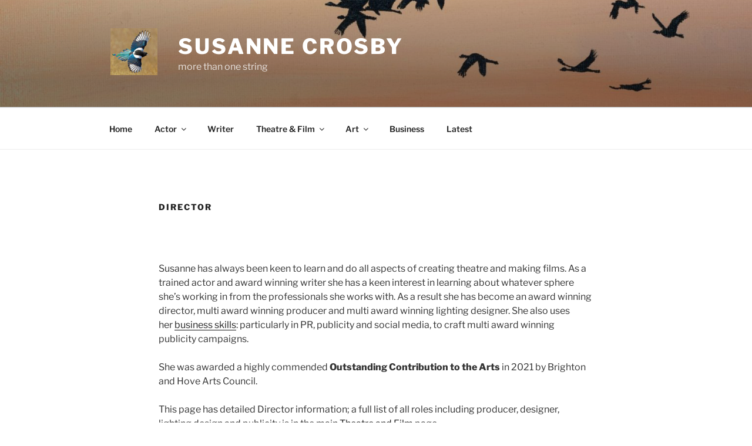

--- FILE ---
content_type: text/html; charset=UTF-8
request_url: http://www.susannecrosby.com/acting-directing-singing-more/director/
body_size: 42951
content:
<!DOCTYPE html>
<html lang="en-GB" class="no-js no-svg">
<head>
<meta charset="UTF-8">
<meta name="viewport" content="width=device-width, initial-scale=1.0">
<link rel="profile" href="https://gmpg.org/xfn/11">

<script>
(function(html){html.className = html.className.replace(/\bno-js\b/,'js')})(document.documentElement);
//# sourceURL=twentyseventeen_javascript_detection
</script>
<title>Director &#8211; Susanne Crosby</title>
<meta name='robots' content='max-image-preview:large' />
	<style>img:is([sizes="auto" i], [sizes^="auto," i]) { contain-intrinsic-size: 3000px 1500px }</style>
	<link rel='dns-prefetch' href='//stats.wp.com' />
<link rel="alternate" type="application/rss+xml" title="Susanne Crosby &raquo; Feed" href="https://www.susannecrosby.com/feed/" />
<link rel="alternate" type="application/rss+xml" title="Susanne Crosby &raquo; Comments Feed" href="https://www.susannecrosby.com/comments/feed/" />
<script>
window._wpemojiSettings = {"baseUrl":"https:\/\/s.w.org\/images\/core\/emoji\/16.0.1\/72x72\/","ext":".png","svgUrl":"https:\/\/s.w.org\/images\/core\/emoji\/16.0.1\/svg\/","svgExt":".svg","source":{"concatemoji":"http:\/\/www.susannecrosby.com\/wp-includes\/js\/wp-emoji-release.min.js?ver=6.8.3"}};
/*! This file is auto-generated */
!function(s,n){var o,i,e;function c(e){try{var t={supportTests:e,timestamp:(new Date).valueOf()};sessionStorage.setItem(o,JSON.stringify(t))}catch(e){}}function p(e,t,n){e.clearRect(0,0,e.canvas.width,e.canvas.height),e.fillText(t,0,0);var t=new Uint32Array(e.getImageData(0,0,e.canvas.width,e.canvas.height).data),a=(e.clearRect(0,0,e.canvas.width,e.canvas.height),e.fillText(n,0,0),new Uint32Array(e.getImageData(0,0,e.canvas.width,e.canvas.height).data));return t.every(function(e,t){return e===a[t]})}function u(e,t){e.clearRect(0,0,e.canvas.width,e.canvas.height),e.fillText(t,0,0);for(var n=e.getImageData(16,16,1,1),a=0;a<n.data.length;a++)if(0!==n.data[a])return!1;return!0}function f(e,t,n,a){switch(t){case"flag":return n(e,"\ud83c\udff3\ufe0f\u200d\u26a7\ufe0f","\ud83c\udff3\ufe0f\u200b\u26a7\ufe0f")?!1:!n(e,"\ud83c\udde8\ud83c\uddf6","\ud83c\udde8\u200b\ud83c\uddf6")&&!n(e,"\ud83c\udff4\udb40\udc67\udb40\udc62\udb40\udc65\udb40\udc6e\udb40\udc67\udb40\udc7f","\ud83c\udff4\u200b\udb40\udc67\u200b\udb40\udc62\u200b\udb40\udc65\u200b\udb40\udc6e\u200b\udb40\udc67\u200b\udb40\udc7f");case"emoji":return!a(e,"\ud83e\udedf")}return!1}function g(e,t,n,a){var r="undefined"!=typeof WorkerGlobalScope&&self instanceof WorkerGlobalScope?new OffscreenCanvas(300,150):s.createElement("canvas"),o=r.getContext("2d",{willReadFrequently:!0}),i=(o.textBaseline="top",o.font="600 32px Arial",{});return e.forEach(function(e){i[e]=t(o,e,n,a)}),i}function t(e){var t=s.createElement("script");t.src=e,t.defer=!0,s.head.appendChild(t)}"undefined"!=typeof Promise&&(o="wpEmojiSettingsSupports",i=["flag","emoji"],n.supports={everything:!0,everythingExceptFlag:!0},e=new Promise(function(e){s.addEventListener("DOMContentLoaded",e,{once:!0})}),new Promise(function(t){var n=function(){try{var e=JSON.parse(sessionStorage.getItem(o));if("object"==typeof e&&"number"==typeof e.timestamp&&(new Date).valueOf()<e.timestamp+604800&&"object"==typeof e.supportTests)return e.supportTests}catch(e){}return null}();if(!n){if("undefined"!=typeof Worker&&"undefined"!=typeof OffscreenCanvas&&"undefined"!=typeof URL&&URL.createObjectURL&&"undefined"!=typeof Blob)try{var e="postMessage("+g.toString()+"("+[JSON.stringify(i),f.toString(),p.toString(),u.toString()].join(",")+"));",a=new Blob([e],{type:"text/javascript"}),r=new Worker(URL.createObjectURL(a),{name:"wpTestEmojiSupports"});return void(r.onmessage=function(e){c(n=e.data),r.terminate(),t(n)})}catch(e){}c(n=g(i,f,p,u))}t(n)}).then(function(e){for(var t in e)n.supports[t]=e[t],n.supports.everything=n.supports.everything&&n.supports[t],"flag"!==t&&(n.supports.everythingExceptFlag=n.supports.everythingExceptFlag&&n.supports[t]);n.supports.everythingExceptFlag=n.supports.everythingExceptFlag&&!n.supports.flag,n.DOMReady=!1,n.readyCallback=function(){n.DOMReady=!0}}).then(function(){return e}).then(function(){var e;n.supports.everything||(n.readyCallback(),(e=n.source||{}).concatemoji?t(e.concatemoji):e.wpemoji&&e.twemoji&&(t(e.twemoji),t(e.wpemoji)))}))}((window,document),window._wpemojiSettings);
</script>
<style id='wp-emoji-styles-inline-css'>

	img.wp-smiley, img.emoji {
		display: inline !important;
		border: none !important;
		box-shadow: none !important;
		height: 1em !important;
		width: 1em !important;
		margin: 0 0.07em !important;
		vertical-align: -0.1em !important;
		background: none !important;
		padding: 0 !important;
	}
</style>
<link rel='stylesheet' id='wp-block-library-css' href='http://www.susannecrosby.com/wp-includes/css/dist/block-library/style.min.css?ver=6.8.3' media='all' />
<style id='wp-block-library-theme-inline-css'>
.wp-block-audio :where(figcaption){color:#555;font-size:13px;text-align:center}.is-dark-theme .wp-block-audio :where(figcaption){color:#ffffffa6}.wp-block-audio{margin:0 0 1em}.wp-block-code{border:1px solid #ccc;border-radius:4px;font-family:Menlo,Consolas,monaco,monospace;padding:.8em 1em}.wp-block-embed :where(figcaption){color:#555;font-size:13px;text-align:center}.is-dark-theme .wp-block-embed :where(figcaption){color:#ffffffa6}.wp-block-embed{margin:0 0 1em}.blocks-gallery-caption{color:#555;font-size:13px;text-align:center}.is-dark-theme .blocks-gallery-caption{color:#ffffffa6}:root :where(.wp-block-image figcaption){color:#555;font-size:13px;text-align:center}.is-dark-theme :root :where(.wp-block-image figcaption){color:#ffffffa6}.wp-block-image{margin:0 0 1em}.wp-block-pullquote{border-bottom:4px solid;border-top:4px solid;color:currentColor;margin-bottom:1.75em}.wp-block-pullquote cite,.wp-block-pullquote footer,.wp-block-pullquote__citation{color:currentColor;font-size:.8125em;font-style:normal;text-transform:uppercase}.wp-block-quote{border-left:.25em solid;margin:0 0 1.75em;padding-left:1em}.wp-block-quote cite,.wp-block-quote footer{color:currentColor;font-size:.8125em;font-style:normal;position:relative}.wp-block-quote:where(.has-text-align-right){border-left:none;border-right:.25em solid;padding-left:0;padding-right:1em}.wp-block-quote:where(.has-text-align-center){border:none;padding-left:0}.wp-block-quote.is-large,.wp-block-quote.is-style-large,.wp-block-quote:where(.is-style-plain){border:none}.wp-block-search .wp-block-search__label{font-weight:700}.wp-block-search__button{border:1px solid #ccc;padding:.375em .625em}:where(.wp-block-group.has-background){padding:1.25em 2.375em}.wp-block-separator.has-css-opacity{opacity:.4}.wp-block-separator{border:none;border-bottom:2px solid;margin-left:auto;margin-right:auto}.wp-block-separator.has-alpha-channel-opacity{opacity:1}.wp-block-separator:not(.is-style-wide):not(.is-style-dots){width:100px}.wp-block-separator.has-background:not(.is-style-dots){border-bottom:none;height:1px}.wp-block-separator.has-background:not(.is-style-wide):not(.is-style-dots){height:2px}.wp-block-table{margin:0 0 1em}.wp-block-table td,.wp-block-table th{word-break:normal}.wp-block-table :where(figcaption){color:#555;font-size:13px;text-align:center}.is-dark-theme .wp-block-table :where(figcaption){color:#ffffffa6}.wp-block-video :where(figcaption){color:#555;font-size:13px;text-align:center}.is-dark-theme .wp-block-video :where(figcaption){color:#ffffffa6}.wp-block-video{margin:0 0 1em}:root :where(.wp-block-template-part.has-background){margin-bottom:0;margin-top:0;padding:1.25em 2.375em}
</style>
<style id='classic-theme-styles-inline-css'>
/*! This file is auto-generated */
.wp-block-button__link{color:#fff;background-color:#32373c;border-radius:9999px;box-shadow:none;text-decoration:none;padding:calc(.667em + 2px) calc(1.333em + 2px);font-size:1.125em}.wp-block-file__button{background:#32373c;color:#fff;text-decoration:none}
</style>
<link rel='stylesheet' id='mediaelement-css' href='http://www.susannecrosby.com/wp-includes/js/mediaelement/mediaelementplayer-legacy.min.css?ver=4.2.17' media='all' />
<link rel='stylesheet' id='wp-mediaelement-css' href='http://www.susannecrosby.com/wp-includes/js/mediaelement/wp-mediaelement.min.css?ver=6.8.3' media='all' />
<style id='jetpack-sharing-buttons-style-inline-css'>
.jetpack-sharing-buttons__services-list{display:flex;flex-direction:row;flex-wrap:wrap;gap:0;list-style-type:none;margin:5px;padding:0}.jetpack-sharing-buttons__services-list.has-small-icon-size{font-size:12px}.jetpack-sharing-buttons__services-list.has-normal-icon-size{font-size:16px}.jetpack-sharing-buttons__services-list.has-large-icon-size{font-size:24px}.jetpack-sharing-buttons__services-list.has-huge-icon-size{font-size:36px}@media print{.jetpack-sharing-buttons__services-list{display:none!important}}.editor-styles-wrapper .wp-block-jetpack-sharing-buttons{gap:0;padding-inline-start:0}ul.jetpack-sharing-buttons__services-list.has-background{padding:1.25em 2.375em}
</style>
<style id='global-styles-inline-css'>
:root{--wp--preset--aspect-ratio--square: 1;--wp--preset--aspect-ratio--4-3: 4/3;--wp--preset--aspect-ratio--3-4: 3/4;--wp--preset--aspect-ratio--3-2: 3/2;--wp--preset--aspect-ratio--2-3: 2/3;--wp--preset--aspect-ratio--16-9: 16/9;--wp--preset--aspect-ratio--9-16: 9/16;--wp--preset--color--black: #000000;--wp--preset--color--cyan-bluish-gray: #abb8c3;--wp--preset--color--white: #ffffff;--wp--preset--color--pale-pink: #f78da7;--wp--preset--color--vivid-red: #cf2e2e;--wp--preset--color--luminous-vivid-orange: #ff6900;--wp--preset--color--luminous-vivid-amber: #fcb900;--wp--preset--color--light-green-cyan: #7bdcb5;--wp--preset--color--vivid-green-cyan: #00d084;--wp--preset--color--pale-cyan-blue: #8ed1fc;--wp--preset--color--vivid-cyan-blue: #0693e3;--wp--preset--color--vivid-purple: #9b51e0;--wp--preset--gradient--vivid-cyan-blue-to-vivid-purple: linear-gradient(135deg,rgba(6,147,227,1) 0%,rgb(155,81,224) 100%);--wp--preset--gradient--light-green-cyan-to-vivid-green-cyan: linear-gradient(135deg,rgb(122,220,180) 0%,rgb(0,208,130) 100%);--wp--preset--gradient--luminous-vivid-amber-to-luminous-vivid-orange: linear-gradient(135deg,rgba(252,185,0,1) 0%,rgba(255,105,0,1) 100%);--wp--preset--gradient--luminous-vivid-orange-to-vivid-red: linear-gradient(135deg,rgba(255,105,0,1) 0%,rgb(207,46,46) 100%);--wp--preset--gradient--very-light-gray-to-cyan-bluish-gray: linear-gradient(135deg,rgb(238,238,238) 0%,rgb(169,184,195) 100%);--wp--preset--gradient--cool-to-warm-spectrum: linear-gradient(135deg,rgb(74,234,220) 0%,rgb(151,120,209) 20%,rgb(207,42,186) 40%,rgb(238,44,130) 60%,rgb(251,105,98) 80%,rgb(254,248,76) 100%);--wp--preset--gradient--blush-light-purple: linear-gradient(135deg,rgb(255,206,236) 0%,rgb(152,150,240) 100%);--wp--preset--gradient--blush-bordeaux: linear-gradient(135deg,rgb(254,205,165) 0%,rgb(254,45,45) 50%,rgb(107,0,62) 100%);--wp--preset--gradient--luminous-dusk: linear-gradient(135deg,rgb(255,203,112) 0%,rgb(199,81,192) 50%,rgb(65,88,208) 100%);--wp--preset--gradient--pale-ocean: linear-gradient(135deg,rgb(255,245,203) 0%,rgb(182,227,212) 50%,rgb(51,167,181) 100%);--wp--preset--gradient--electric-grass: linear-gradient(135deg,rgb(202,248,128) 0%,rgb(113,206,126) 100%);--wp--preset--gradient--midnight: linear-gradient(135deg,rgb(2,3,129) 0%,rgb(40,116,252) 100%);--wp--preset--font-size--small: 13px;--wp--preset--font-size--medium: 20px;--wp--preset--font-size--large: 36px;--wp--preset--font-size--x-large: 42px;--wp--preset--spacing--20: 0.44rem;--wp--preset--spacing--30: 0.67rem;--wp--preset--spacing--40: 1rem;--wp--preset--spacing--50: 1.5rem;--wp--preset--spacing--60: 2.25rem;--wp--preset--spacing--70: 3.38rem;--wp--preset--spacing--80: 5.06rem;--wp--preset--shadow--natural: 6px 6px 9px rgba(0, 0, 0, 0.2);--wp--preset--shadow--deep: 12px 12px 50px rgba(0, 0, 0, 0.4);--wp--preset--shadow--sharp: 6px 6px 0px rgba(0, 0, 0, 0.2);--wp--preset--shadow--outlined: 6px 6px 0px -3px rgba(255, 255, 255, 1), 6px 6px rgba(0, 0, 0, 1);--wp--preset--shadow--crisp: 6px 6px 0px rgba(0, 0, 0, 1);}:where(.is-layout-flex){gap: 0.5em;}:where(.is-layout-grid){gap: 0.5em;}body .is-layout-flex{display: flex;}.is-layout-flex{flex-wrap: wrap;align-items: center;}.is-layout-flex > :is(*, div){margin: 0;}body .is-layout-grid{display: grid;}.is-layout-grid > :is(*, div){margin: 0;}:where(.wp-block-columns.is-layout-flex){gap: 2em;}:where(.wp-block-columns.is-layout-grid){gap: 2em;}:where(.wp-block-post-template.is-layout-flex){gap: 1.25em;}:where(.wp-block-post-template.is-layout-grid){gap: 1.25em;}.has-black-color{color: var(--wp--preset--color--black) !important;}.has-cyan-bluish-gray-color{color: var(--wp--preset--color--cyan-bluish-gray) !important;}.has-white-color{color: var(--wp--preset--color--white) !important;}.has-pale-pink-color{color: var(--wp--preset--color--pale-pink) !important;}.has-vivid-red-color{color: var(--wp--preset--color--vivid-red) !important;}.has-luminous-vivid-orange-color{color: var(--wp--preset--color--luminous-vivid-orange) !important;}.has-luminous-vivid-amber-color{color: var(--wp--preset--color--luminous-vivid-amber) !important;}.has-light-green-cyan-color{color: var(--wp--preset--color--light-green-cyan) !important;}.has-vivid-green-cyan-color{color: var(--wp--preset--color--vivid-green-cyan) !important;}.has-pale-cyan-blue-color{color: var(--wp--preset--color--pale-cyan-blue) !important;}.has-vivid-cyan-blue-color{color: var(--wp--preset--color--vivid-cyan-blue) !important;}.has-vivid-purple-color{color: var(--wp--preset--color--vivid-purple) !important;}.has-black-background-color{background-color: var(--wp--preset--color--black) !important;}.has-cyan-bluish-gray-background-color{background-color: var(--wp--preset--color--cyan-bluish-gray) !important;}.has-white-background-color{background-color: var(--wp--preset--color--white) !important;}.has-pale-pink-background-color{background-color: var(--wp--preset--color--pale-pink) !important;}.has-vivid-red-background-color{background-color: var(--wp--preset--color--vivid-red) !important;}.has-luminous-vivid-orange-background-color{background-color: var(--wp--preset--color--luminous-vivid-orange) !important;}.has-luminous-vivid-amber-background-color{background-color: var(--wp--preset--color--luminous-vivid-amber) !important;}.has-light-green-cyan-background-color{background-color: var(--wp--preset--color--light-green-cyan) !important;}.has-vivid-green-cyan-background-color{background-color: var(--wp--preset--color--vivid-green-cyan) !important;}.has-pale-cyan-blue-background-color{background-color: var(--wp--preset--color--pale-cyan-blue) !important;}.has-vivid-cyan-blue-background-color{background-color: var(--wp--preset--color--vivid-cyan-blue) !important;}.has-vivid-purple-background-color{background-color: var(--wp--preset--color--vivid-purple) !important;}.has-black-border-color{border-color: var(--wp--preset--color--black) !important;}.has-cyan-bluish-gray-border-color{border-color: var(--wp--preset--color--cyan-bluish-gray) !important;}.has-white-border-color{border-color: var(--wp--preset--color--white) !important;}.has-pale-pink-border-color{border-color: var(--wp--preset--color--pale-pink) !important;}.has-vivid-red-border-color{border-color: var(--wp--preset--color--vivid-red) !important;}.has-luminous-vivid-orange-border-color{border-color: var(--wp--preset--color--luminous-vivid-orange) !important;}.has-luminous-vivid-amber-border-color{border-color: var(--wp--preset--color--luminous-vivid-amber) !important;}.has-light-green-cyan-border-color{border-color: var(--wp--preset--color--light-green-cyan) !important;}.has-vivid-green-cyan-border-color{border-color: var(--wp--preset--color--vivid-green-cyan) !important;}.has-pale-cyan-blue-border-color{border-color: var(--wp--preset--color--pale-cyan-blue) !important;}.has-vivid-cyan-blue-border-color{border-color: var(--wp--preset--color--vivid-cyan-blue) !important;}.has-vivid-purple-border-color{border-color: var(--wp--preset--color--vivid-purple) !important;}.has-vivid-cyan-blue-to-vivid-purple-gradient-background{background: var(--wp--preset--gradient--vivid-cyan-blue-to-vivid-purple) !important;}.has-light-green-cyan-to-vivid-green-cyan-gradient-background{background: var(--wp--preset--gradient--light-green-cyan-to-vivid-green-cyan) !important;}.has-luminous-vivid-amber-to-luminous-vivid-orange-gradient-background{background: var(--wp--preset--gradient--luminous-vivid-amber-to-luminous-vivid-orange) !important;}.has-luminous-vivid-orange-to-vivid-red-gradient-background{background: var(--wp--preset--gradient--luminous-vivid-orange-to-vivid-red) !important;}.has-very-light-gray-to-cyan-bluish-gray-gradient-background{background: var(--wp--preset--gradient--very-light-gray-to-cyan-bluish-gray) !important;}.has-cool-to-warm-spectrum-gradient-background{background: var(--wp--preset--gradient--cool-to-warm-spectrum) !important;}.has-blush-light-purple-gradient-background{background: var(--wp--preset--gradient--blush-light-purple) !important;}.has-blush-bordeaux-gradient-background{background: var(--wp--preset--gradient--blush-bordeaux) !important;}.has-luminous-dusk-gradient-background{background: var(--wp--preset--gradient--luminous-dusk) !important;}.has-pale-ocean-gradient-background{background: var(--wp--preset--gradient--pale-ocean) !important;}.has-electric-grass-gradient-background{background: var(--wp--preset--gradient--electric-grass) !important;}.has-midnight-gradient-background{background: var(--wp--preset--gradient--midnight) !important;}.has-small-font-size{font-size: var(--wp--preset--font-size--small) !important;}.has-medium-font-size{font-size: var(--wp--preset--font-size--medium) !important;}.has-large-font-size{font-size: var(--wp--preset--font-size--large) !important;}.has-x-large-font-size{font-size: var(--wp--preset--font-size--x-large) !important;}
:where(.wp-block-post-template.is-layout-flex){gap: 1.25em;}:where(.wp-block-post-template.is-layout-grid){gap: 1.25em;}
:where(.wp-block-columns.is-layout-flex){gap: 2em;}:where(.wp-block-columns.is-layout-grid){gap: 2em;}
:root :where(.wp-block-pullquote){font-size: 1.5em;line-height: 1.6;}
</style>
<link rel='stylesheet' id='twentyseventeen-fonts-css' href='http://www.susannecrosby.com/wp-content/themes/twentyseventeen/assets/fonts/font-libre-franklin.css?ver=20230328' media='all' />
<link rel='stylesheet' id='twentyseventeen-style-css' href='http://www.susannecrosby.com/wp-content/themes/twentyseventeen/style.css?ver=20251202' media='all' />
<link rel='stylesheet' id='twentyseventeen-block-style-css' href='http://www.susannecrosby.com/wp-content/themes/twentyseventeen/assets/css/blocks.css?ver=20240729' media='all' />
<script src="http://www.susannecrosby.com/wp-includes/js/jquery/jquery.min.js?ver=3.7.1" id="jquery-core-js"></script>
<script src="http://www.susannecrosby.com/wp-includes/js/jquery/jquery-migrate.min.js?ver=3.4.1" id="jquery-migrate-js"></script>
<script id="twentyseventeen-global-js-extra">
var twentyseventeenScreenReaderText = {"quote":"<svg class=\"icon icon-quote-right\" aria-hidden=\"true\" role=\"img\"> <use href=\"#icon-quote-right\" xlink:href=\"#icon-quote-right\"><\/use> <\/svg>","expand":"Expand child menu","collapse":"Collapse child menu","icon":"<svg class=\"icon icon-angle-down\" aria-hidden=\"true\" role=\"img\"> <use href=\"#icon-angle-down\" xlink:href=\"#icon-angle-down\"><\/use> <span class=\"svg-fallback icon-angle-down\"><\/span><\/svg>"};
</script>
<script src="http://www.susannecrosby.com/wp-content/themes/twentyseventeen/assets/js/global.js?ver=20211130" id="twentyseventeen-global-js" defer data-wp-strategy="defer"></script>
<script src="http://www.susannecrosby.com/wp-content/themes/twentyseventeen/assets/js/navigation.js?ver=20210122" id="twentyseventeen-navigation-js" defer data-wp-strategy="defer"></script>
<link rel="https://api.w.org/" href="https://www.susannecrosby.com/wp-json/" /><link rel="alternate" title="JSON" type="application/json" href="https://www.susannecrosby.com/wp-json/wp/v2/pages/1029" /><link rel="EditURI" type="application/rsd+xml" title="RSD" href="https://www.susannecrosby.com/xmlrpc.php?rsd" />
<meta name="generator" content="WordPress 6.8.3" />
<link rel="canonical" href="https://www.susannecrosby.com/acting-directing-singing-more/director/" />
<link rel='shortlink' href='https://www.susannecrosby.com/?p=1029' />
<link rel="alternate" title="oEmbed (JSON)" type="application/json+oembed" href="https://www.susannecrosby.com/wp-json/oembed/1.0/embed?url=https%3A%2F%2Fwww.susannecrosby.com%2Facting-directing-singing-more%2Fdirector%2F" />
<link rel="alternate" title="oEmbed (XML)" type="text/xml+oembed" href="https://www.susannecrosby.com/wp-json/oembed/1.0/embed?url=https%3A%2F%2Fwww.susannecrosby.com%2Facting-directing-singing-more%2Fdirector%2F&#038;format=xml" />
	<style>img#wpstats{display:none}</style>
		<style>.recentcomments a{display:inline !important;padding:0 !important;margin:0 !important;}</style><link rel="icon" href="https://www.susannecrosby.com/wp-content/uploads/2018/01/cropped-magpie-32x32.jpg" sizes="32x32" />
<link rel="icon" href="https://www.susannecrosby.com/wp-content/uploads/2018/01/cropped-magpie-192x192.jpg" sizes="192x192" />
<link rel="apple-touch-icon" href="https://www.susannecrosby.com/wp-content/uploads/2018/01/cropped-magpie-180x180.jpg" />
<meta name="msapplication-TileImage" content="https://www.susannecrosby.com/wp-content/uploads/2018/01/cropped-magpie-270x270.jpg" />
</head>

<body class="wp-singular page-template-default page page-id-1029 page-child parent-pageid-121 wp-custom-logo wp-embed-responsive wp-theme-twentyseventeen has-header-image page-one-column colors-light">
<div id="page" class="site">
	<a class="skip-link screen-reader-text" href="#content">
		Skip to content	</a>

	<header id="masthead" class="site-header">

		<div class="custom-header">

		<div class="custom-header-media">
			<div id="wp-custom-header" class="wp-custom-header"><img src="http://www.susannecrosby.com/wp-content/uploads/2018/01/cropped-sus-painting_34751906350_o.jpg" width="2000" height="1198" alt="" srcset="https://www.susannecrosby.com/wp-content/uploads/2018/01/cropped-sus-painting_34751906350_o.jpg 2000w, https://www.susannecrosby.com/wp-content/uploads/2018/01/cropped-sus-painting_34751906350_o-300x180.jpg 300w, https://www.susannecrosby.com/wp-content/uploads/2018/01/cropped-sus-painting_34751906350_o-1024x613.jpg 1024w, https://www.susannecrosby.com/wp-content/uploads/2018/01/cropped-sus-painting_34751906350_o-768x460.jpg 768w, https://www.susannecrosby.com/wp-content/uploads/2018/01/cropped-sus-painting_34751906350_o-1536x920.jpg 1536w" sizes="(max-width: 767px) 200vw, 100vw" decoding="async" fetchpriority="high" /></div>		</div>

	<div class="site-branding">
	<div class="wrap">

		<a href="https://www.susannecrosby.com/" class="custom-logo-link" rel="home"><img width="250" height="250" src="https://www.susannecrosby.com/wp-content/uploads/2018/01/cropped-magpie-1.jpg" class="custom-logo" alt="Susanne Crosby" decoding="async" srcset="https://www.susannecrosby.com/wp-content/uploads/2018/01/cropped-magpie-1.jpg 250w, https://www.susannecrosby.com/wp-content/uploads/2018/01/cropped-magpie-1-150x150.jpg 150w" sizes="100vw" /></a>
		<div class="site-branding-text">
							<p class="site-title"><a href="https://www.susannecrosby.com/" rel="home" >Susanne Crosby</a></p>
								<p class="site-description">more than one string</p>
					</div><!-- .site-branding-text -->

		
	</div><!-- .wrap -->
</div><!-- .site-branding -->

</div><!-- .custom-header -->

					<div class="navigation-top">
				<div class="wrap">
					<nav id="site-navigation" class="main-navigation" aria-label="Top Menu">
	<button class="menu-toggle" aria-controls="top-menu" aria-expanded="false">
		<svg class="icon icon-bars" aria-hidden="true" role="img"> <use href="#icon-bars" xlink:href="#icon-bars"></use> </svg><svg class="icon icon-close" aria-hidden="true" role="img"> <use href="#icon-close" xlink:href="#icon-close"></use> </svg>Menu	</button>

	<div class="menu-menu-1-container"><ul id="top-menu" class="menu"><li id="menu-item-19" class="menu-item menu-item-type-post_type menu-item-object-page menu-item-home menu-item-19"><a href="https://www.susannecrosby.com/">Home</a></li>
<li id="menu-item-1062" class="menu-item menu-item-type-post_type menu-item-object-page menu-item-has-children menu-item-1062"><a href="https://www.susannecrosby.com/acting-directing-singing-more/actor/">Actor<svg class="icon icon-angle-down" aria-hidden="true" role="img"> <use href="#icon-angle-down" xlink:href="#icon-angle-down"></use> </svg></a>
<ul class="sub-menu">
	<li id="menu-item-1060" class="menu-item menu-item-type-post_type menu-item-object-page menu-item-1060"><a href="https://www.susannecrosby.com/acting-directing-singing-more/singer/">Singer</a></li>
</ul>
</li>
<li id="menu-item-379" class="menu-item menu-item-type-post_type menu-item-object-page menu-item-379"><a href="https://www.susannecrosby.com/writing/">Writer</a></li>
<li id="menu-item-324" class="menu-item menu-item-type-post_type menu-item-object-page current-page-ancestor current-menu-ancestor current-menu-parent current-page-parent current_page_parent current_page_ancestor menu-item-has-children menu-item-324"><a href="https://www.susannecrosby.com/acting-directing-singing-more/">Theatre &#038; Film<svg class="icon icon-angle-down" aria-hidden="true" role="img"> <use href="#icon-angle-down" xlink:href="#icon-angle-down"></use> </svg></a>
<ul class="sub-menu">
	<li id="menu-item-1061" class="menu-item menu-item-type-post_type menu-item-object-page current-menu-item page_item page-item-1029 current_page_item menu-item-1061"><a href="https://www.susannecrosby.com/acting-directing-singing-more/director/" aria-current="page">Director</a></li>
</ul>
</li>
<li id="menu-item-198" class="menu-item menu-item-type-post_type menu-item-object-page menu-item-has-children menu-item-198"><a href="https://www.susannecrosby.com/art/">Art<svg class="icon icon-angle-down" aria-hidden="true" role="img"> <use href="#icon-angle-down" xlink:href="#icon-angle-down"></use> </svg></a>
<ul class="sub-menu">
	<li id="menu-item-354" class="menu-item menu-item-type-post_type menu-item-object-page menu-item-354"><a href="https://www.susannecrosby.com/jewellery-prettiful/">Jewellery: Prettiful</a></li>
</ul>
</li>
<li id="menu-item-20" class="menu-item menu-item-type-post_type menu-item-object-page menu-item-20"><a href="https://www.susannecrosby.com/our-story/">Business</a></li>
<li id="menu-item-49" class="menu-item menu-item-type-post_type menu-item-object-page menu-item-49"><a href="https://www.susannecrosby.com/latest-news/">Latest</a></li>
</ul></div>
	</nav><!-- #site-navigation -->
				</div><!-- .wrap -->
			</div><!-- .navigation-top -->
		
	</header><!-- #masthead -->

	
	<div class="site-content-contain">
		<div id="content" class="site-content">

<div class="wrap">
	<div id="primary" class="content-area">
		<main id="main" class="site-main">

			
<article id="post-1029" class="post-1029 page type-page status-publish hentry">
	<header class="entry-header">
		<h1 class="entry-title">Director</h1>			</header><!-- .entry-header -->
	<div class="entry-content">
		
<p>Susanne has always been keen to learn and do all aspects of creating theatre and making films. As a trained actor and award winning writer she has a keen interest in learning about whatever sphere she’s working in from the professionals she works with. As a result she has become an award winning director, multi award winning producer and multi award winning lighting designer. She also uses her&nbsp;<a href="https://www.susannecrosby.com/our-story/">business skills</a>: particularly in PR, publicity and social media, to craft multi award winning publicity campaigns.</p>



<p>She was awarded a highly commended&nbsp;<strong>Outstanding Contribution to the Arts&nbsp;</strong>in 2021 by Brighton and Hove Arts Council.</p>



<p>This page has detailed Director information; a full list of all roles including producer, designer, lighting design and publicity is in the main <a href="https://www.susannecrosby.com/acting-directing-singing-more/" data-type="page" data-id="121">Theatre and Film</a> page.</p>



<p><em>Information on all written work is in the&nbsp;<a href="https://www.susannecrosby.com/writing/">“Writing”</a>&nbsp;tab.&nbsp;</em></p>



<p></p>



<h2 class="wp-block-heading"><strong>DUTY </strong>&#8211; ⭐⭐⭐⭐⭐ &#8211; <a href="https://www.ticketsource.co.uk/act/second-chance-fringe-duty-by-susanne-crosby/e-bbmapl" target="_blank" rel="noreferrer noopener">tickets on sale now</a></h2>



<figure class="wp-block-image size-large"><a href="https://www.ticketsource.co.uk/act/second-chance-fringe-duty-by-susanne-crosby/e-bbmapl" target="_blank" rel=" noreferrer noopener"><img decoding="async" width="724" height="1024" src="https://www.susannecrosby.com/wp-content/uploads/2025/09/Poster-and-Flier-Front-NOV-724x1024.png" alt="" class="wp-image-2185" srcset="https://www.susannecrosby.com/wp-content/uploads/2025/09/Poster-and-Flier-Front-NOV-724x1024.png 724w, https://www.susannecrosby.com/wp-content/uploads/2025/09/Poster-and-Flier-Front-NOV-212x300.png 212w, https://www.susannecrosby.com/wp-content/uploads/2025/09/Poster-and-Flier-Front-NOV-768x1086.png 768w, https://www.susannecrosby.com/wp-content/uploads/2025/09/Poster-and-Flier-Front-NOV-1086x1536.png 1086w, https://www.susannecrosby.com/wp-content/uploads/2025/09/Poster-and-Flier-Front-NOV.png 1414w" sizes="(max-width: 724px) 100vw, 724px" /></a></figure>



<h1 class="wp-block-heading has-text-align-center">Director Work &#8211; Overview</h1>



<p><strong>“The Wedding Party</strong>” – <strong><em>Co-director.</em></strong> Immersive theatre, Produced by <a href="https://www.intheeventproductions.co.uk/theweddingparty">In The Event Productions</a> for <a href="https://www.the-weddingparty.co.uk/">The Wedding Party</a> from 2024 to present.</p>



<p><strong>&#8220;Duty&#8221; &#8211; <em>Director, Producer, Lighting Design, Sound Design, Publicity, Writer</em>. </strong>Play, produced by <a href="http://www.twilight-theatre.co.uk/">Twilight Theatre</a> at <a href="http://lanterntheatrebrighton.co.uk/">The Lantern Theatre</a>, Brighton, May 2025 as part of Brighton Fringe. </p>



<p>&#8220;<strong>Queers</strong>&#8221; Monologues curated by Mark Gatiss &#8211; <em><strong>Director of two of the seven monologues: Missing Alice and More Anger</strong></em> <a href="https://www.brightonlittletheatre.com/">Brighton Little Theatre</a>, Brighton, April 2024</p>



<p>&#8220;<strong>Shadowlands</strong>&#8221; &#8211; <em><strong>Director, Designer, Publicity and Promotion, Lighting Design &amp; Programming, Sound Design</strong></em>. Barn Theatre, Southwick, Brighton, October 2023, produced by<a href="http://wicktheatre.co.uk/"> Wick Theatre Company</a> </p>



<p>&#8220;<strong>I Dream Before I Take the Stand</strong>&#8221; &#8211; <em><strong>Director</strong></em>. <a href="https://www.brightonlittletheatre.com/">Brighton Little Theatre</a>, Brighton, September 2023</p>



<p><strong>“Days”</strong> – <strong><em>Director, Producer, Lighting Design, Sound Design, Publicity, Projector Design, Film Design, Writer</em>.</strong> Play, produced by <a href="http://www.twilight-theatre.co.uk/">Twilight Theatre</a> at <a href="http://lanterntheatrebrighton.co.uk/">The Lantern Theatre</a>, Brighton, May 2023 as part of Brighton Fringe.</p>



<p><strong>&#8220;Trilby McDowall &amp; the First Aid Nursing Yeomanry&#8221; Educational Film</strong> &#8211; <em><strong>Project Director, Researcher, Writer, Teacher, Script Writer, Film Director, Actor, Presenter, Voice Over, Film Crew</strong></em>. <a href="http://www.soundarchitectcreativemedia.co.uk/">Sound Architect Creative Media</a>, 2022</p>



<p>&#8220;<strong>The Haunting of Hill House</strong>&#8221; &#8211; <em><strong>Co-Director, Voice over, Lighting Design, Sound Operator, Publicity and Promotion</strong></em>. Barn Theatre, Southwick, Brighton, June 2022, produced by<a href="http://wicktheatre.co.uk/wick-archive-directory/performances/2722001-the-exorcism/"> Wick Theatre Company</a> </p>



<p><strong>&#8220;The Exorcism&#8221; <em>&#8211; Director, Designer, Special Effects Design, Sound Design, </em></strong><em><strong>publicity and promotion</strong></em>. Barn Theatre, Southwick, Brighton, January 2020, produced by<a href="http://wicktheatre.co.uk/wick-archive-directory/performances/2722001-the-exorcism/"> Wick Theatre Company</a> </p>



<p><strong>&#8220;Crime and Punishment in the First World War&#8221; Educational Film</strong> &#8211; <em><strong>Project Director, Script Writer, Film Director, Film Crew</strong></em>. <a href="http://www.soundarchitectcreativemedia.co.uk/">Sound Architect Creative Media</a>, 2019 </p>



<p><strong>&#8220;Macbeth&#8221;</strong> &#8211; <em><strong>Director, set, sound and lighting design, publicity and promotion</strong></em>. Barn Theatre, Southwick, Brighton, March 2019, produced by<a href="http://wicktheatre.co.uk/wick-archive-directory/performances/2691903_macbeth/"> Wick Theatre Company</a></p>



<p>“<strong>Waiting for Curry</strong>” – <strong><em>Director, Designer, Producer, Lighting Design, Sound Design, Publicity, Writer</em>.</strong> Play, produced by&nbsp;<a href="http://www.twilight-theatre.co.uk/" target="_blank" rel="noreferrer noopener">Twilight Theatre</a>&nbsp;at Kings Head Theatre, London, January 2019.&nbsp;</p>



<p><strong>&#8220;The Corn is Green&#8221;</strong> &#8211; <em><strong>Director, voice coach, set, sound and lighting design</strong></em>. Barn Theatre, Southwick, Brighton, October 2018, produced by the Southwick Players </p>



<p><strong>&#8220;Antling&#8221;</strong> &#8211; <em><strong>Director, music and sound design, sound and lighting tech, photos and artwork</strong></em>. Edinburgh Festival Fringe, August 2018, produced by Pepper Productions. Brighton Fringe Festival, May 2018, produced by Pepper Productions. Hove Grown Festival, March 2018, produced by Pepper Productions </p>



<p>“<strong>Waiting for Curry</strong>” – <strong><em>Director, Designer, Producer, Lighting Design, Sound Design, Publicity, Writer</em>.</strong> Play, produced by&nbsp;<a href="http://www.twilight-theatre.co.uk/" target="_blank" rel="noreferrer noopener">Twilight Theatre</a>&nbsp;at Brighton Fringe Festival, Brighton, May 2018 </p>



<p><strong>&#8220;The Session&#8221;</strong> &#8211; <em><strong>Writer, Director, Producer, sound and lighting design and tech</strong></em>,<strong><em> Publicity.</em></strong> Hove Grown Festival, March / April 2018, Produced by<a href="http://www.twilight-theatre.co.uk/"> Twilight Theatre</a> </p>



<p><strong>“<strong>Waiting for Curry</strong>” – <strong><em>Director, Designer, Producer, Lighting Design, Sound Design, Publicity, Writer</em>.</strong> </strong>Play, Hove Grown Festival, April 2017, Produced by<a href="http://www.twilight-theatre.co.uk/"> Twilight Theatre</a> and CAM Productions. </p>



<p><strong>&#8220;The Day Sussex Died&#8221; Educational Film</strong> &#8211; <em><strong>Project Director, Script Writer, Film Director, Film Crew</strong></em>. <a href="http://www.soundarchitectcreativemedia.co.uk/">Sound Architect Creative Media</a>, 2016 </p>



<p><strong>&#8220;Twelve &amp; Sixpence: Life on the Home front during the First World War&#8221; Educational Film</strong> &#8211; <em><strong>Project Director, Script Writer, Film Director, Film Crew, Narrator</strong></em>. <a href="http://www.soundarchitectcreativemedia.co.uk/">Sound Architect Creative Media</a>, 2016 </p>



<p><strong>&#8220;Margaret Damer Dawson and the Women&#8217;s Police Service&#8221; Educational Film</strong> &#8211; <em><strong>Project Director, Script Writer, Film Director, Film Crew, Narrator</strong></em>. <a href="http://www.soundarchitectcreativemedia.co.uk/">Sound Architect Creative Media</a>, 2016 </p>



<p><strong>Cabaret Evening Charity Fundraiser</strong> &#8211; <em><strong>Singing performer solo: Bluesy Susie and as the &#8220;</strong></em><a href="http://www.spanglefish.com/dazzling-divas/index.asp"><strong><em>Dazzling Divas</em></strong></a><em><strong>&#8220;, plus director, producer and event organiser</strong></em>. June 2016, Brighton </p>



<p><strong>&#8220;Be The Best You Can Be&#8221; Educational Film</strong> &#8211; <em><strong>Script Writer, Film Director, Film Crew</strong></em>. <a href="http://www.soundarchitectcreativemedia.co.uk/">Sound Architect Creative Media</a>, 2015 </p>



<p><strong>&#8220;The Fastest Girl on Earth&#8221; Educational Film</strong> &#8211; <em><strong>Script Writer, Film Director, Film Crew, Cameo, Voice Over</strong></em>. <a href="http://www.soundarchitectcreativemedia.co.uk/">Sound Architect Creative Media</a>, 2015 </p>



<p><strong>&#8220;Animals in the First World War&#8221; Educational Film</strong> &#8211; <em><strong>Project Director, Script Writer, Film Director, Film Crew</strong></em>. Life Wisdoms, 2015</p>



<p><strong>“Lettice &amp; Lovage”</strong>&nbsp;– <em><strong>Co-Director</strong></em>. Play, produced by The&nbsp;<a href="http://wicktheatre.co.uk/" target="_blank" rel="noreferrer noopener"></a><a href="http://www.southwickplayers.org.uk/index.html">Southwick Players</a>&nbsp;at The Barn Theatre, Southwick, Brighton, April 2015. </p>



<p><strong>&#8220;The Right to Refuse&#8221; Educational Film</strong> &#8211; <em><strong>Project Director, Script Writer, Film Director, Film Crew</strong></em>. <a href="http://www.soundarchitectcreativemedia.co.uk/">Sound Architect Creative Media</a>, 2014 </p>



<p><strong>&#8220;Twenty to Something&#8221;</strong> &#8211; <em><strong>Director, sound, lighting and play editor.</strong></em> Brighton Fringe Festival, May 2014, Produced by Twenty to One Productions. The play won &#8220;Best New Writing&#8221; 2014 with<a href="https://www.newwritingsouth.com/"> New Writing South</a>. </p>



<p><a href="http://www.spanglefish.com/dazzling-divas/index.asp"><strong>Dazzling Divas</strong></a><strong> at</strong><a href="https://www.jestersbar.co.uk/"><strong> Jester&#8217;s Bar</strong></a> &#8211; <em><strong>Singing performer and director of the two shows: Divas at the musicals, Divas at the party</strong></em>. Eastbourne, May 2014</p>



<p><strong>“The Spark”</strong>&nbsp;– <strong><em>Director, Producer, Lighting Design, Sound Design, Publicity, Writer</em>.</strong> Play, produced by&nbsp;<a href="http://www.twilight-theatre.co.uk/" target="_blank" rel="noreferrer noopener">CAM Productions</a>&nbsp;at Eastbourne Little Theatre March 2013 as part of Eastbourne Festival</p>



<p><strong>&#8220;Chalk to Mouse&#8221; Educational Film</strong> &#8211; <em><strong>Film Director for one of the four schools, film crew, character voice</strong></em>. <a href="http://www.soundarchitectcreativemedia.co.uk/">Sound Architect Creative Media</a>, June 2012 </p>



<p><strong>&#8220;Pearl&#8221;</strong> &#8211; <em><strong>director, &amp; writer</strong></em>. Southwick, June 2012, Produced by Southwick Players </p>



<p><strong>“Kiss of Doubt”</strong>&nbsp;– <strong><em>Director, Producer, Lighting Design, Sound Design, Publicity, Writer</em>.</strong> Play, produced by&nbsp;<a href="http://www.twilight-theatre.co.uk/" target="_blank" rel="noreferrer noopener">CAM Productions</a>&nbsp;at Hailsham Pavilion, March 2011.</p>



<p><strong>“The Spark That Lights the Fire”</strong>&nbsp;– <strong><em>Director, Producer, Lighting Design, Sound Design, Publicity, Writer</em>.</strong> Play, part of&nbsp;<strong>Fire &amp; Ice:</strong>&nbsp;The Spark That Lights the Fire &amp; Visiting Hours produced by&nbsp;<a href="http://www.twilight-theatre.co.uk/" target="_blank" rel="noreferrer noopener">CAM Productions</a>&nbsp;in Brighton Fringe Festival 2004.</p>



<p><strong>&#8220;Visiting Hours&#8221;</strong> &#8211; part of <strong>Fire &amp; Ice:</strong> The Spark That Lights the Fire &amp; Visiting Hours – <em><strong>assistant director &amp; producer</strong></em>. Brighton Fringe Festival 2004, Produced by CAM Productions </p>



<p><strong>&#8220;Midnight Rain&#8221;</strong> &#8211; <em><strong>director, producer &amp; writer</strong></em>. Brighton Fringe Festival 2003, Produced by CAM Productions </p>



<p><strong>&#8220;One of Them&#8221;</strong> &#8211; <em><strong>director, producer &amp; writer</strong></em>. Commissioned by Golden Jubilee Celebrations at Eastbourne 2002, Produced by CAM Productions </p>



<p><strong>&#8220;Lemonade&#8221;</strong> &#8211; <em><strong>assistant director, producer &amp; assistant writer &amp; editor</strong></em>. Brighton, September 2000, Produced by CAM Productions<em> </em></p>



<p><strong>“Dick Whittington Meets Puss in Boots” –&nbsp;<em>Co-Director, Producer, Sound Design, Publicity, Writer</em>.</strong> Panto, produced by Trace &amp; Croserstedt Productions in Lewes, 2000.</p>



<p><strong>&#8220;The Meridian Murder Mystery&#8221;</strong> &#8211; <em><strong>director, producer, event organiser and writer</strong></em>. Charity Fundraiser by Susanne Crosby (as Sannerstedt), Croserstedt and Meridian Productions, in Lewes, 1999</p>



<h1 class="wp-block-heading has-text-align-center">Director Work &#8211; Detailed List</h1>



<h2 class="wp-block-heading">Duty</h2>



<p>⭐⭐⭐⭐⭐ Theatre in Brighton</p>



<p><strong>&#8220;Exciting Work&#8221; </strong>Fringe Review &#8211; <a href="https://fringereview.co.uk/review/brighton-fringe/2025/suse-crosby-duty/" target="_blank" rel="noreferrer noopener">Review Here</a></p>



<blockquote class="wp-block-quote is-layout-flow wp-block-quote-is-layout-flow">
<p>&#8220;A fresh and urgent play, Duty should tour as a salutary reminder of how war impacts community, divides war-influenced majority from the few who see through war.&#8221;</p>
</blockquote>



<p><strong>&#8220;An important story and a gripping watch&#8221;</strong> Brighton Source <a href="https://brightonsource.co.uk/reviews/duty-review/" target="_blank" rel="noreferrer noopener">Full Review Here</a></p>



<p>Theatre in Brighton <a href="https://theatreinbrighton.co.uk/reviews/duty-lantern-theatre-brighton-fringe/" target="_blank" rel="noreferrer noopener">REVIEW here</a> &#8211; quote:</p>



<figure class="wp-block-image size-full"><img decoding="async" src="https://www.twilight-theatre.co.uk/wp-content/uploads/2025/06/2025-05-23-07.36.46.jpg" alt="" class="wp-image-957"/></figure>



<p><a href="http://lanterntheatrebrighton.co.uk/" target="_blank" rel="noopener">The Lantern Theatre</a>, Brighton, May 2025, produced by <a href="http://www.twilight-theatre.co.uk/" target="_blank" rel="noopener">Twilight Theatre</a></p>



<p><em>Director, Writer, Producer, Sound Design, Lighting Design, Film Design, Publicity and Promotion</em></p>



<figure class="wp-block-gallery aligncenter has-nested-images columns-default is-cropped wp-block-gallery-1 is-layout-flex wp-block-gallery-is-layout-flex">
<figure class="wp-block-image size-large"><img decoding="async" width="724" height="1024" data-id="1914" src="https://www.susannecrosby.com/wp-content/uploads/2025/03/Poster-and-Flier-Front-724x1024.png" alt="" class="wp-image-1914" srcset="https://www.susannecrosby.com/wp-content/uploads/2025/03/Poster-and-Flier-Front-724x1024.png 724w, https://www.susannecrosby.com/wp-content/uploads/2025/03/Poster-and-Flier-Front-212x300.png 212w, https://www.susannecrosby.com/wp-content/uploads/2025/03/Poster-and-Flier-Front-768x1086.png 768w, https://www.susannecrosby.com/wp-content/uploads/2025/03/Poster-and-Flier-Front-1086x1536.png 1086w, https://www.susannecrosby.com/wp-content/uploads/2025/03/Poster-and-Flier-Front.png 1414w" sizes="(max-width: 724px) 100vw, 724px" /></figure>



<figure class="wp-block-image size-large"><img loading="lazy" decoding="async" width="724" height="1024" data-id="1915" src="https://www.susannecrosby.com/wp-content/uploads/2025/03/Flier-Reverse-724x1024.png" alt="" class="wp-image-1915" srcset="https://www.susannecrosby.com/wp-content/uploads/2025/03/Flier-Reverse-724x1024.png 724w, https://www.susannecrosby.com/wp-content/uploads/2025/03/Flier-Reverse-212x300.png 212w, https://www.susannecrosby.com/wp-content/uploads/2025/03/Flier-Reverse-768x1086.png 768w, https://www.susannecrosby.com/wp-content/uploads/2025/03/Flier-Reverse-1086x1536.png 1086w, https://www.susannecrosby.com/wp-content/uploads/2025/03/Flier-Reverse.png 1414w" sizes="auto, (max-width: 724px) 100vw, 724px" /></figure>
</figure>



<h2 class="wp-block-heading">The Wedding Party &#8211; <em>immersive theatre</em></h2>



<p><strong><em>&#8220;An immersive dinner theatre experience where anything can happen&#8230;&#8221;</em></strong></p>



<figure class="wp-block-image size-large"><img loading="lazy" decoding="async" width="751" height="1024" src="https://www.susannecrosby.com/wp-content/uploads/2023/08/2023-04-22-11.09.59-751x1024.jpg" alt="" class="wp-image-1540" srcset="https://www.susannecrosby.com/wp-content/uploads/2023/08/2023-04-22-11.09.59-751x1024.jpg 751w, https://www.susannecrosby.com/wp-content/uploads/2023/08/2023-04-22-11.09.59-220x300.jpg 220w, https://www.susannecrosby.com/wp-content/uploads/2023/08/2023-04-22-11.09.59-768x1047.jpg 768w, https://www.susannecrosby.com/wp-content/uploads/2023/08/2023-04-22-11.09.59.jpg 828w" sizes="auto, (max-width: 706px) 89vw, (max-width: 767px) 82vw, 740px" /></figure>



<p>Produced by <a href="https://www.intheeventproductions.co.uk/theweddingparty" target="_blank" rel="noreferrer noopener">In The Event Productions</a> for <a href="https://www.the-weddingparty.co.uk/">The Wedding Party</a></p>



<p><em>Actor: Davina, Mother of the Bride</em></p>



<p><em>Co-director from 2024</em></p>



<p>2025 June: Hook in Hampshire.</p>



<p>2025 February: Eastleigh, near Southampton.</p>



<p>2024 September: Hook in Hampshire</p>



<h2 class="wp-block-heading">Queers</h2>



<p>Monologues curated by Mark Gatiss </p>



<p><a href="https://www.brightonlittletheatre.com/" target="_blank" rel="noopener">Brighton Little Theatre</a>, Brighton, April 2024</p>



<p><em>Director of two of the seven monologues: Missing Alice and More Anger</em></p>



<p><a href="http://fringereview.co.uk/review/brighton-year-round/2024/queers/">Wonderful review here</a></p>



<p>Brighton Source <a href="https://brightonsource.co.uk/reviews/queers/">review here</a></p>



<figure class="wp-block-gallery has-nested-images columns-default wp-block-gallery-2 is-layout-flex wp-block-gallery-is-layout-flex">
<figure class="wp-block-image size-large"><img loading="lazy" decoding="async" width="1024" height="684" data-id="1805" src="https://www.susannecrosby.com/wp-content/uploads/2024/05/2024-04-11-02.24.26-1024x684.jpg" alt="" class="wp-image-1805" srcset="https://www.susannecrosby.com/wp-content/uploads/2024/05/2024-04-11-02.24.26-1024x684.jpg 1024w, https://www.susannecrosby.com/wp-content/uploads/2024/05/2024-04-11-02.24.26-300x200.jpg 300w, https://www.susannecrosby.com/wp-content/uploads/2024/05/2024-04-11-02.24.26-768x513.jpg 768w, https://www.susannecrosby.com/wp-content/uploads/2024/05/2024-04-11-02.24.26-1536x1025.jpg 1536w, https://www.susannecrosby.com/wp-content/uploads/2024/05/2024-04-11-02.24.26.jpg 2048w" sizes="auto, (max-width: 767px) 89vw, (max-width: 1000px) 54vw, (max-width: 1071px) 543px, 580px" /></figure>



<figure class="wp-block-image size-large"><img loading="lazy" decoding="async" width="959" height="640" data-id="1801" src="https://www.susannecrosby.com/wp-content/uploads/2024/05/2024-04-11-02.24.36.jpg" alt="" class="wp-image-1801" srcset="https://www.susannecrosby.com/wp-content/uploads/2024/05/2024-04-11-02.24.36.jpg 959w, https://www.susannecrosby.com/wp-content/uploads/2024/05/2024-04-11-02.24.36-300x200.jpg 300w, https://www.susannecrosby.com/wp-content/uploads/2024/05/2024-04-11-02.24.36-768x513.jpg 768w" sizes="auto, (max-width: 767px) 89vw, (max-width: 1000px) 54vw, (max-width: 1071px) 543px, 580px" /></figure>



<figure class="wp-block-image size-large"><img loading="lazy" decoding="async" width="959" height="640" data-id="1800" src="https://www.susannecrosby.com/wp-content/uploads/2024/05/2024-04-11-02.24.56.jpg" alt="" class="wp-image-1800" srcset="https://www.susannecrosby.com/wp-content/uploads/2024/05/2024-04-11-02.24.56.jpg 959w, https://www.susannecrosby.com/wp-content/uploads/2024/05/2024-04-11-02.24.56-300x200.jpg 300w, https://www.susannecrosby.com/wp-content/uploads/2024/05/2024-04-11-02.24.56-768x513.jpg 768w" sizes="auto, (max-width: 767px) 89vw, (max-width: 1000px) 54vw, (max-width: 1071px) 543px, 580px" /></figure>



<figure class="wp-block-image size-large"><img loading="lazy" decoding="async" width="959" height="640" data-id="1802" src="https://www.susannecrosby.com/wp-content/uploads/2024/05/2024-04-11-02.25.34.jpg" alt="" class="wp-image-1802" srcset="https://www.susannecrosby.com/wp-content/uploads/2024/05/2024-04-11-02.25.34.jpg 959w, https://www.susannecrosby.com/wp-content/uploads/2024/05/2024-04-11-02.25.34-300x200.jpg 300w, https://www.susannecrosby.com/wp-content/uploads/2024/05/2024-04-11-02.25.34-768x513.jpg 768w" sizes="auto, (max-width: 767px) 89vw, (max-width: 1000px) 54vw, (max-width: 1071px) 543px, 580px" /></figure>



<figure class="wp-block-image size-large"><img loading="lazy" decoding="async" width="959" height="640" data-id="1803" src="https://www.susannecrosby.com/wp-content/uploads/2024/05/2024-04-11-02.25.45.jpg" alt="" class="wp-image-1803" srcset="https://www.susannecrosby.com/wp-content/uploads/2024/05/2024-04-11-02.25.45.jpg 959w, https://www.susannecrosby.com/wp-content/uploads/2024/05/2024-04-11-02.25.45-300x200.jpg 300w, https://www.susannecrosby.com/wp-content/uploads/2024/05/2024-04-11-02.25.45-768x513.jpg 768w" sizes="auto, (max-width: 767px) 89vw, (max-width: 1000px) 54vw, (max-width: 1071px) 543px, 580px" /></figure>



<figure class="wp-block-image size-large"><img loading="lazy" decoding="async" width="959" height="640" data-id="1804" src="https://www.susannecrosby.com/wp-content/uploads/2024/05/2024-04-11-02.26.06.jpg" alt="" class="wp-image-1804" srcset="https://www.susannecrosby.com/wp-content/uploads/2024/05/2024-04-11-02.26.06.jpg 959w, https://www.susannecrosby.com/wp-content/uploads/2024/05/2024-04-11-02.26.06-300x200.jpg 300w, https://www.susannecrosby.com/wp-content/uploads/2024/05/2024-04-11-02.26.06-768x513.jpg 768w" sizes="auto, (max-width: 767px) 89vw, (max-width: 1000px) 54vw, (max-width: 1071px) 543px, 580px" /></figure>
</figure>



<p><strong>Audience Feedback</strong></p>



<p>&#8220;Absolutely stunning work from everyone involved&#8230; engaging, emotional, beautifully crafted and expertly delivered&#8221;</p>



<p>&#8220;Still buzzing this morning and thinking about all those stories. A fantastic night in the theatre.&#8221;</p>



<p>&#8220;wonderful performances from everyone. One of the best 7 handers that I have seen and brilliantly directed&#8221;</p>



<p>&#8220;a wonderful production and performances by all involved&#8221;</p>



<h2 class="wp-block-heading">Shadowlands</h2>



<p>Barn Theatre, Southwick, Brighton, October 2023, produced by <a href="http://wicktheatre.co.uk/wick-archive-directory/performances/2722001-the-exorcism/">Wick Theatre Company</a></p>



<p><a href="https://www.sussexexpress.co.uk/arts-and-culture/theatre-and-stage/wick-theatre-company-bring-shadowlands-to-the-stage-4343403?fbclid=IwAR1C_XxwAArbK_lBNDwA2_tCCM2T0iHCkDA-L3QIVatqK7wzHJNjcObi53s_aem_AfZDCwc27cqW8qE7zlyQvG9FsCMvCeu4E63gWo5PRoyjGgpB8KsFflSBO8959kVwaVg#6prcbwp30o9">Article in Sussex Newspapers</a></p>



<p><em>Director, Designer, Publicity and Promotion, Lighting Design &amp; Programming, Sound Design</em></p>


<div class="wp-block-image is-resized">
<figure class="aligncenter size-large"><img loading="lazy" decoding="async" width="724" height="1024" src="https://www.susannecrosby.com/wp-content/uploads/2023/08/Final-FLyer-Updated-1-724x1024.jpg" alt="" class="wp-image-1590" srcset="https://www.susannecrosby.com/wp-content/uploads/2023/08/Final-FLyer-Updated-1-724x1024.jpg 724w, https://www.susannecrosby.com/wp-content/uploads/2023/08/Final-FLyer-Updated-1-212x300.jpg 212w, https://www.susannecrosby.com/wp-content/uploads/2023/08/Final-FLyer-Updated-1-768x1086.jpg 768w, https://www.susannecrosby.com/wp-content/uploads/2023/08/Final-FLyer-Updated-1-1086x1536.jpg 1086w, https://www.susannecrosby.com/wp-content/uploads/2023/08/Final-FLyer-Updated-1-1448x2048.jpg 1448w, https://www.susannecrosby.com/wp-content/uploads/2023/08/Final-FLyer-Updated-1-scaled.jpg 1811w" sizes="auto, (max-width: 724px) 100vw, 724px" /></figure></div>

<div class="wp-block-image is-resized">
<figure class="aligncenter size-large"><img loading="lazy" decoding="async" width="727" height="1024" src="https://www.susannecrosby.com/wp-content/uploads/2023/08/reverse-final-727x1024.jpg" alt="" class="wp-image-1595" srcset="https://www.susannecrosby.com/wp-content/uploads/2023/08/reverse-final-727x1024.jpg 727w, https://www.susannecrosby.com/wp-content/uploads/2023/08/reverse-final-213x300.jpg 213w, https://www.susannecrosby.com/wp-content/uploads/2023/08/reverse-final-768x1082.jpg 768w, https://www.susannecrosby.com/wp-content/uploads/2023/08/reverse-final-1090x1536.jpg 1090w, https://www.susannecrosby.com/wp-content/uploads/2023/08/reverse-final.jpg 1241w" sizes="auto, (max-width: 727px) 100vw, 727px" /></figure></div>


<p><strong>Audience Feedback</strong></p>



<p>&#8220;So very well acted, directed, and beautifully staged.&#8221;</p>



<p>&#8220;all choreographed the set to send us to different places beautifully&#8221;</p>



<p>&#8220;Directed with aplomb&#8221;</p>



<p>&#8220;this play, which could easily fall into Hallmark movie schmaltz, hits it&#8217;s notes beautifully.&#8221;</p>



<p>&#8220;a moving and spellbinding production&#8221;</p>



<p>&#8220;Poignant (I had &#8220;something in my eye&#8221; on several occasions), funny, great direction / production values, and a VERY talented cast.&#8221;</p>



<h2 class="wp-block-heading">I Dream Before I Take the Stand</h2>



<p><a href="https://www.brightonlittletheatre.com/" target="_blank" rel="noreferrer noopener">Brighton Little Theatre</a>, Brighton, September 2023</p>



<p><a href="http://fringereview.co.uk/review/brighton-year-round/2023/black-mountain-i-dream-before-i-take-the-stand/?fbclid=IwAR1KU0Fv0WiWr0dntNgEtz5WxW6WxOswRkgi9Af58YaZjxlS6R2thCfr6as_aem_AY3gqjeAkClfpKGBUfrKVo3jAaaGtTSfNI1scZ-c-DT5n_1JMEAWXefRHqVTcc3_rYE">Wonderful review here</a></p>



<p><em>Director</em></p>



<figure class="wp-block-image size-large"><img loading="lazy" decoding="async" width="949" height="1024" src="https://www.susannecrosby.com/wp-content/uploads/2023/10/I-Dream-and-Black-Mountain-FOH-reduced-949x1024.jpg" alt="" class="wp-image-1715" srcset="https://www.susannecrosby.com/wp-content/uploads/2023/10/I-Dream-and-Black-Mountain-FOH-reduced-949x1024.jpg 949w, https://www.susannecrosby.com/wp-content/uploads/2023/10/I-Dream-and-Black-Mountain-FOH-reduced-278x300.jpg 278w, https://www.susannecrosby.com/wp-content/uploads/2023/10/I-Dream-and-Black-Mountain-FOH-reduced-768x829.jpg 768w, https://www.susannecrosby.com/wp-content/uploads/2023/10/I-Dream-and-Black-Mountain-FOH-reduced-1424x1536.jpg 1424w, https://www.susannecrosby.com/wp-content/uploads/2023/10/I-Dream-and-Black-Mountain-FOH-reduced-1898x2048.jpg 1898w" sizes="auto, (max-width: 767px) 89vw, (max-width: 1000px) 54vw, (max-width: 1071px) 543px, 580px" /></figure>



<h2 class="wp-block-heading">Days</h2>



<p><a href="http://lanterntheatrebrighton.co.uk/" target="_blank" rel="noreferrer noopener">The Lantern Theatre</a>, Brighton, May 2023, produced by <a href="http://www.twilight-theatre.co.uk/" target="_blank" rel="noreferrer noopener">Twilight Theatre</a></p>



<p><a href="https://www.thereviewshub.com/brighton-fringe-days-the-lantern-theatre/">Review here</a></p>



<p><em>Actor, Director, Writer, Producer, Sound Design, Lighting Design, Projector Design, Film Design, Publicity and Promotion</em></p>



<figure class="wp-block-gallery aligncenter has-nested-images columns-default wp-block-gallery-3 is-layout-flex wp-block-gallery-is-layout-flex">
<figure class="wp-block-image size-large"><img loading="lazy" decoding="async" width="724" height="1024" data-id="1596" src="https://www.susannecrosby.com/wp-content/uploads/2023/08/DAYS-POSTER-PNG-724x1024.png" alt="" class="wp-image-1596" srcset="https://www.susannecrosby.com/wp-content/uploads/2023/08/DAYS-POSTER-PNG-724x1024.png 724w, https://www.susannecrosby.com/wp-content/uploads/2023/08/DAYS-POSTER-PNG-212x300.png 212w, https://www.susannecrosby.com/wp-content/uploads/2023/08/DAYS-POSTER-PNG-768x1086.png 768w, https://www.susannecrosby.com/wp-content/uploads/2023/08/DAYS-POSTER-PNG-1086x1536.png 1086w, https://www.susannecrosby.com/wp-content/uploads/2023/08/DAYS-POSTER-PNG.png 1414w" sizes="auto, (max-width: 724px) 100vw, 724px" /></figure>



<figure class="wp-block-image size-large"><img loading="lazy" decoding="async" width="1414" height="2000" data-id="1597" src="https://www.susannecrosby.com/wp-content/uploads/2023/08/DAYS-FLIER-BACK-updated.png" alt="" class="wp-image-1597" srcset="https://www.susannecrosby.com/wp-content/uploads/2023/08/DAYS-FLIER-BACK-updated.png 1414w, https://www.susannecrosby.com/wp-content/uploads/2023/08/DAYS-FLIER-BACK-updated-212x300.png 212w, https://www.susannecrosby.com/wp-content/uploads/2023/08/DAYS-FLIER-BACK-updated-724x1024.png 724w, https://www.susannecrosby.com/wp-content/uploads/2023/08/DAYS-FLIER-BACK-updated-768x1086.png 768w, https://www.susannecrosby.com/wp-content/uploads/2023/08/DAYS-FLIER-BACK-updated-1086x1536.png 1086w" sizes="auto, (max-width: 767px) 89vw, (max-width: 1000px) 54vw, (max-width: 1071px) 543px, 580px" /></figure>
</figure>



<h2 class="wp-block-heading">&#8220;Trilby McDowall &amp; the First Aid Nursing Yeomanry&#8221; Educational Film</h2>



<p><a href="http://www.soundarchitectcreativemedia.co.uk/" target="_blank" rel="noopener">Sound Architect Creative Media</a>, 2022</p>



<p>This tells the story of Trilby McDowall, a young woman from Scotland who did not accept that you could not do anything to help the First World War; and left everything she knew to volunteer on the front lines with the then unknown First Aid Nursing Yeomanry: FANY.</p>



<p><em>Project Director, Researcher, Writer, Teacher, Script Writer, Film Director, Actor, Presenter, Voice Over, Film Crew</em></p>



<p><a href="https://youtu.be/2eMWN-pxHoI" target="_blank" rel="noreferrer noopener">Link to Film on YouTube</a></p>



<p></p>



<h2 class="wp-block-heading"><strong>&#8220;The Haunting of Hill House&#8221;</strong> <em>by F Andrew Leslie</em></h2>



<figure class="wp-block-gallery has-nested-images columns-2 wp-block-gallery-4 is-layout-flex wp-block-gallery-is-layout-flex">
<figure class="wp-block-image size-large"><img loading="lazy" decoding="async" width="724" height="1024" data-id="1482" src="https://www.susannecrosby.com/wp-content/uploads/2022/07/Flier-final-724x1024.jpg" alt="" class="wp-image-1482" srcset="https://www.susannecrosby.com/wp-content/uploads/2022/07/Flier-final-724x1024.jpg 724w, https://www.susannecrosby.com/wp-content/uploads/2022/07/Flier-final-212x300.jpg 212w, https://www.susannecrosby.com/wp-content/uploads/2022/07/Flier-final-768x1086.jpg 768w, https://www.susannecrosby.com/wp-content/uploads/2022/07/Flier-final-1086x1536.jpg 1086w, https://www.susannecrosby.com/wp-content/uploads/2022/07/Flier-final-1448x2048.jpg 1448w, https://www.susannecrosby.com/wp-content/uploads/2022/07/Flier-final-scaled.jpg 1811w" sizes="auto, (max-width: 724px) 100vw, 724px" /></figure>



<figure class="wp-block-image size-full"><img loading="lazy" decoding="async" width="227" height="320" data-id="1483" src="https://www.susannecrosby.com/wp-content/uploads/2022/07/2022-04-02-11.12.11.jpg" alt="" class="wp-image-1483" srcset="https://www.susannecrosby.com/wp-content/uploads/2022/07/2022-04-02-11.12.11.jpg 227w, https://www.susannecrosby.com/wp-content/uploads/2022/07/2022-04-02-11.12.11-213x300.jpg 213w" sizes="auto, (max-width: 227px) 100vw, 227px" /></figure>



<figure class="wp-block-image size-large"><img loading="lazy" decoding="async" width="1024" height="684" data-id="1480" src="https://www.susannecrosby.com/wp-content/uploads/2022/07/18-672-1024x684.jpg" alt="" class="wp-image-1480" srcset="https://www.susannecrosby.com/wp-content/uploads/2022/07/18-672-1024x684.jpg 1024w, https://www.susannecrosby.com/wp-content/uploads/2022/07/18-672-300x200.jpg 300w, https://www.susannecrosby.com/wp-content/uploads/2022/07/18-672-768x513.jpg 768w, https://www.susannecrosby.com/wp-content/uploads/2022/07/18-672-1536x1025.jpg 1536w, https://www.susannecrosby.com/wp-content/uploads/2022/07/18-672-2048x1367.jpg 2048w" sizes="auto, (max-width: 767px) 89vw, (max-width: 1000px) 54vw, (max-width: 1071px) 543px, 580px" /><figcaption class="wp-element-caption"><em>(L to R) Luke Mepham, Rose Marie Shaw, Naomi Dasilva Perez, Guy Steddon</em> &#8211; Photo Courtesy Miles Davies Photography</figcaption></figure>
</figure>



<p>Barn Theatre, Southwick, Brighton, June 2022,&nbsp;produced by <a href="http://wicktheatre.co.uk/wick-archive-directory/performances/2722001-the-exorcism/">Wick Theatre Company</a></p>



<p>Co-<em>Director, lighting design, sound operation, special effects (voice), publicity and promotion</em></p>



<p>My very good friend Guy Steddon directed this beautiful piece of theatre and because he had cast himself in quite a major role, invited me to be his co-director / second in command. I have enormous respect for him as an actor and director and so of course I said yes without hesitation. It was a wonderful journey for us all and a very special bond formed between all the cast members.</p>



<p><strong>Promotional Teaser Trailer </strong>on YouTube:&nbsp;<a href="https://youtu.be/AwBvSySkqsc" target="_blank" rel="noreferrer noopener">click here&nbsp;</a></p>



<figure class="wp-block-gallery has-nested-images columns-default wp-block-gallery-5 is-layout-flex wp-block-gallery-is-layout-flex">
<figure class="wp-block-image size-large"><img loading="lazy" decoding="async" width="1024" height="684" data-id="1485" src="https://www.susannecrosby.com/wp-content/uploads/2022/07/2022-06-21-00.35.08-1024x684.jpg" alt="" class="wp-image-1485" srcset="https://www.susannecrosby.com/wp-content/uploads/2022/07/2022-06-21-00.35.08-1024x684.jpg 1024w, https://www.susannecrosby.com/wp-content/uploads/2022/07/2022-06-21-00.35.08-300x200.jpg 300w, https://www.susannecrosby.com/wp-content/uploads/2022/07/2022-06-21-00.35.08-768x513.jpg 768w, https://www.susannecrosby.com/wp-content/uploads/2022/07/2022-06-21-00.35.08-1536x1025.jpg 1536w, https://www.susannecrosby.com/wp-content/uploads/2022/07/2022-06-21-00.35.08.jpg 2048w" sizes="auto, (max-width: 767px) 89vw, (max-width: 1000px) 54vw, (max-width: 1071px) 543px, 580px" /></figure>



<figure class="wp-block-image size-large"><img loading="lazy" decoding="async" width="1024" height="684" data-id="1488" src="https://www.susannecrosby.com/wp-content/uploads/2022/07/2022-06-21-00.35.28-1024x684.jpg" alt="" class="wp-image-1488" srcset="https://www.susannecrosby.com/wp-content/uploads/2022/07/2022-06-21-00.35.28-1024x684.jpg 1024w, https://www.susannecrosby.com/wp-content/uploads/2022/07/2022-06-21-00.35.28-300x200.jpg 300w, https://www.susannecrosby.com/wp-content/uploads/2022/07/2022-06-21-00.35.28-768x513.jpg 768w, https://www.susannecrosby.com/wp-content/uploads/2022/07/2022-06-21-00.35.28-1536x1025.jpg 1536w, https://www.susannecrosby.com/wp-content/uploads/2022/07/2022-06-21-00.35.28.jpg 2048w" sizes="auto, (max-width: 767px) 89vw, (max-width: 1000px) 54vw, (max-width: 1071px) 543px, 580px" /></figure>



<figure class="wp-block-image size-large"><img loading="lazy" decoding="async" width="1024" height="684" data-id="1484" src="https://www.susannecrosby.com/wp-content/uploads/2022/07/2022-06-21-00.36.25-1024x684.jpg" alt="" class="wp-image-1484" srcset="https://www.susannecrosby.com/wp-content/uploads/2022/07/2022-06-21-00.36.25-1024x684.jpg 1024w, https://www.susannecrosby.com/wp-content/uploads/2022/07/2022-06-21-00.36.25-300x200.jpg 300w, https://www.susannecrosby.com/wp-content/uploads/2022/07/2022-06-21-00.36.25-768x513.jpg 768w, https://www.susannecrosby.com/wp-content/uploads/2022/07/2022-06-21-00.36.25-1536x1025.jpg 1536w, https://www.susannecrosby.com/wp-content/uploads/2022/07/2022-06-21-00.36.25.jpg 2048w" sizes="auto, (max-width: 767px) 89vw, (max-width: 1000px) 54vw, (max-width: 1071px) 543px, 580px" /></figure>



<figure class="wp-block-image size-large"><img loading="lazy" decoding="async" width="1024" height="684" data-id="1487" src="https://www.susannecrosby.com/wp-content/uploads/2022/07/2022-06-21-00.37.17-1024x684.jpg" alt="" class="wp-image-1487" srcset="https://www.susannecrosby.com/wp-content/uploads/2022/07/2022-06-21-00.37.17-1024x684.jpg 1024w, https://www.susannecrosby.com/wp-content/uploads/2022/07/2022-06-21-00.37.17-300x200.jpg 300w, https://www.susannecrosby.com/wp-content/uploads/2022/07/2022-06-21-00.37.17-768x513.jpg 768w, https://www.susannecrosby.com/wp-content/uploads/2022/07/2022-06-21-00.37.17-1536x1025.jpg 1536w, https://www.susannecrosby.com/wp-content/uploads/2022/07/2022-06-21-00.37.17.jpg 2048w" sizes="auto, (max-width: 767px) 89vw, (max-width: 1000px) 54vw, (max-width: 1071px) 543px, 580px" /></figure>



<figure class="wp-block-image size-large"><img loading="lazy" decoding="async" width="1024" height="684" data-id="1486" src="https://www.susannecrosby.com/wp-content/uploads/2022/07/2022-06-21-00.37.34-1024x684.jpg" alt="" class="wp-image-1486" srcset="https://www.susannecrosby.com/wp-content/uploads/2022/07/2022-06-21-00.37.34-1024x684.jpg 1024w, https://www.susannecrosby.com/wp-content/uploads/2022/07/2022-06-21-00.37.34-300x200.jpg 300w, https://www.susannecrosby.com/wp-content/uploads/2022/07/2022-06-21-00.37.34-768x513.jpg 768w, https://www.susannecrosby.com/wp-content/uploads/2022/07/2022-06-21-00.37.34-1536x1025.jpg 1536w, https://www.susannecrosby.com/wp-content/uploads/2022/07/2022-06-21-00.37.34.jpg 2048w" sizes="auto, (max-width: 767px) 89vw, (max-width: 1000px) 54vw, (max-width: 1071px) 543px, 580px" /></figure>



<figure class="wp-block-image size-large"><img loading="lazy" decoding="async" width="1024" height="684" data-id="1489" src="https://www.susannecrosby.com/wp-content/uploads/2022/07/2022-06-21-00.37.53-1024x684.jpg" alt="" class="wp-image-1489" srcset="https://www.susannecrosby.com/wp-content/uploads/2022/07/2022-06-21-00.37.53-1024x684.jpg 1024w, https://www.susannecrosby.com/wp-content/uploads/2022/07/2022-06-21-00.37.53-300x200.jpg 300w, https://www.susannecrosby.com/wp-content/uploads/2022/07/2022-06-21-00.37.53-768x513.jpg 768w, https://www.susannecrosby.com/wp-content/uploads/2022/07/2022-06-21-00.37.53-1536x1025.jpg 1536w, https://www.susannecrosby.com/wp-content/uploads/2022/07/2022-06-21-00.37.53.jpg 2048w" sizes="auto, (max-width: 767px) 89vw, (max-width: 1000px) 54vw, (max-width: 1071px) 543px, 580px" /></figure>
<figcaption class="blocks-gallery-caption wp-element-caption"><em>Show Photos Courtesy Miles Davies Photography</em></figcaption></figure>



<h4 class="wp-block-heading">Feedback</h4>



<p><strong>Shoreham Herald:</strong> <em>&#8220;Congratulations to you all for scaring and entertaining a very rapt audience in equal measure.&#8221;</em> read the full review <a href="https://www.sussexexpress.co.uk/whats-on/arts-and-entertainment/wick-theatre-company-puts-audiences-on-the-edge-of-their-seats-3755700" target="_blank" rel="noreferrer noopener">here</a>.</p>



<p><strong>NODA</strong>: <em>&#8220;Wick Theatre Company has certainly tapped into the human fascination with things that go bump in the night!&#8221; </em> </p>



<p><em>&#8220;In a nutshell, The Haunting of Hill House, which was really well directed by Guy Seddon and Suse Crosby, was a production that delighted in putting people on the edge of their seats and it certainly did that.&#8221;&nbsp;&nbsp;</em></p>



<p>Full review <a href="https://www.noda.org.uk/show-reports/the-haunting-of-hill-house-1656520573" target="_blank" rel="noreferrer noopener">here</a></p>



<p></p>



<h2 class="wp-block-heading"><strong>&#8220;The Exorcism&#8221;</strong> <em>by Don Taylor</em></h2>



<figure class="wp-block-gallery has-nested-images columns-default is-cropped wp-block-gallery-6 is-layout-flex wp-block-gallery-is-layout-flex">
<figure class="wp-block-image"><img loading="lazy" decoding="async" width="2481" height="3508" data-id="1073" src="https://www.susannecrosby.com/wp-content/uploads/2020/02/Poster-final.jpeg" alt="" class="wp-image-1073" srcset="https://www.susannecrosby.com/wp-content/uploads/2020/02/Poster-final.jpeg 2481w, https://www.susannecrosby.com/wp-content/uploads/2020/02/Poster-final-212x300.jpeg 212w" sizes="auto, (max-width: 767px) 89vw, (max-width: 1000px) 54vw, (max-width: 1071px) 543px, 580px" /></figure>



<figure class="wp-block-image"><img loading="lazy" decoding="async" width="1256" height="1700" data-id="1075" src="https://www.susannecrosby.com/wp-content/uploads/2020/02/press-further-2-jan-8-jan-FB-groups.jpg" alt="" class="wp-image-1075" srcset="https://www.susannecrosby.com/wp-content/uploads/2020/02/press-further-2-jan-8-jan-FB-groups.jpg 1256w, https://www.susannecrosby.com/wp-content/uploads/2020/02/press-further-2-jan-8-jan-FB-groups-222x300.jpg 222w" sizes="auto, (max-width: 767px) 89vw, (max-width: 1000px) 54vw, (max-width: 1071px) 543px, 580px" /></figure>



<figure class="wp-block-image"><img loading="lazy" decoding="async" width="317" height="448" data-id="1091" src="https://www.susannecrosby.com/wp-content/uploads/2020/02/2019-09-25-13.04.12-1.png" alt="" class="wp-image-1091" srcset="https://www.susannecrosby.com/wp-content/uploads/2020/02/2019-09-25-13.04.12-1.png 317w, https://www.susannecrosby.com/wp-content/uploads/2020/02/2019-09-25-13.04.12-1-212x300.png 212w" sizes="auto, (max-width: 317px) 100vw, 317px" /></figure>
</figure>


<div class="wp-block-image">
<figure class="aligncenter"><img loading="lazy" decoding="async" width="300" height="208" src="https://www.susannecrosby.com/wp-content/uploads/2020/02/Photo-01-12-2019-11-31-26-1-300x208.jpg" alt="" class="wp-image-1076" srcset="https://www.susannecrosby.com/wp-content/uploads/2020/02/Photo-01-12-2019-11-31-26-1-300x208.jpg 300w, https://www.susannecrosby.com/wp-content/uploads/2020/02/Photo-01-12-2019-11-31-26-1.jpg 1920w" sizes="auto, (max-width: 300px) 100vw, 300px" /></figure></div>


<p>Barn Theatre, Southwick, Brighton, January 2020,&nbsp;produced by <a href="http://wicktheatre.co.uk/wick-archive-directory/performances/2722001-the-exorcism/">Wick Theatre Company</a></p>



<p><em>Director, set, sound and lighting design, publicity and promotion</em></p>



<p><strong>Promotional Teaser Trailer </strong>on YouTube:&nbsp;<a href="https://youtu.be/ORnChwjYNXQ">click here&nbsp;</a></p>



<p>Shoreham Herald preview piece and interview with Susanne: <a href="https://www.shorehamherald.co.uk/whats-on/new-year-shivers-as-the-exorcism-hits-the-stage-1-9195732?fbclid=IwAR3kUcicj2FRMUX_OI6dtKhnoTvl5Vo1eiFEGCOrFBHcxTKa4wb46-XLnPs">click here</a></p>



<figure class="wp-block-gallery has-nested-images columns-default wp-block-gallery-7 is-layout-flex wp-block-gallery-is-layout-flex">
<figure class="wp-block-image"><img loading="lazy" decoding="async" width="6576" height="4337" data-id="1094" src="https://www.susannecrosby.com/wp-content/uploads/2020/02/4U3A8063.jpg" alt="" class="wp-image-1094" srcset="https://www.susannecrosby.com/wp-content/uploads/2020/02/4U3A8063.jpg 6576w, https://www.susannecrosby.com/wp-content/uploads/2020/02/4U3A8063-300x198.jpg 300w" sizes="auto, (max-width: 767px) 89vw, (max-width: 1000px) 54vw, (max-width: 1071px) 543px, 580px" /></figure>



<figure class="wp-block-image"><img loading="lazy" decoding="async" width="6720" height="4480" data-id="1095" src="https://www.susannecrosby.com/wp-content/uploads/2020/02/4U3A8141.jpg" alt="" class="wp-image-1095" srcset="https://www.susannecrosby.com/wp-content/uploads/2020/02/4U3A8141.jpg 6720w, https://www.susannecrosby.com/wp-content/uploads/2020/02/4U3A8141-300x200.jpg 300w" sizes="auto, (max-width: 767px) 89vw, (max-width: 1000px) 54vw, (max-width: 1071px) 543px, 580px" /></figure>



<figure class="wp-block-image"><img loading="lazy" decoding="async" width="4480" height="6720" data-id="1096" src="https://www.susannecrosby.com/wp-content/uploads/2020/02/4U3A8159.jpg" alt="" class="wp-image-1096" srcset="https://www.susannecrosby.com/wp-content/uploads/2020/02/4U3A8159.jpg 4480w, https://www.susannecrosby.com/wp-content/uploads/2020/02/4U3A8159-200x300.jpg 200w" sizes="auto, (max-width: 767px) 89vw, (max-width: 1000px) 54vw, (max-width: 1071px) 543px, 580px" /></figure>



<figure class="wp-block-image"><img loading="lazy" decoding="async" width="6720" height="4480" data-id="1097" src="https://www.susannecrosby.com/wp-content/uploads/2020/02/4U3A8161.jpg" alt="" class="wp-image-1097" srcset="https://www.susannecrosby.com/wp-content/uploads/2020/02/4U3A8161.jpg 6720w, https://www.susannecrosby.com/wp-content/uploads/2020/02/4U3A8161-300x200.jpg 300w" sizes="auto, (max-width: 767px) 89vw, (max-width: 1000px) 54vw, (max-width: 1071px) 543px, 580px" /></figure>



<figure class="wp-block-image"><img loading="lazy" decoding="async" width="6720" height="4480" data-id="1098" src="https://www.susannecrosby.com/wp-content/uploads/2020/02/4U3A8197.jpg" alt="" class="wp-image-1098" srcset="https://www.susannecrosby.com/wp-content/uploads/2020/02/4U3A8197.jpg 6720w, https://www.susannecrosby.com/wp-content/uploads/2020/02/4U3A8197-300x200.jpg 300w" sizes="auto, (max-width: 767px) 89vw, (max-width: 1000px) 54vw, (max-width: 1071px) 543px, 580px" /></figure>



<figure class="wp-block-image"><img loading="lazy" decoding="async" width="4480" height="6720" data-id="1099" src="https://www.susannecrosby.com/wp-content/uploads/2020/02/4U3A8353.jpg" alt="" class="wp-image-1099" srcset="https://www.susannecrosby.com/wp-content/uploads/2020/02/4U3A8353.jpg 4480w, https://www.susannecrosby.com/wp-content/uploads/2020/02/4U3A8353-200x300.jpg 200w" sizes="auto, (max-width: 767px) 89vw, (max-width: 1000px) 54vw, (max-width: 1071px) 543px, 580px" /></figure>



<figure class="wp-block-image"><img loading="lazy" decoding="async" width="6720" height="4480" data-id="1100" src="https://www.susannecrosby.com/wp-content/uploads/2020/02/4U3A8361.jpg" alt="" class="wp-image-1100" srcset="https://www.susannecrosby.com/wp-content/uploads/2020/02/4U3A8361.jpg 6720w, https://www.susannecrosby.com/wp-content/uploads/2020/02/4U3A8361-300x200.jpg 300w" sizes="auto, (max-width: 767px) 89vw, (max-width: 1000px) 54vw, (max-width: 1071px) 543px, 580px" /></figure>



<figure class="wp-block-image"><img loading="lazy" decoding="async" width="6720" height="4480" data-id="1101" src="https://www.susannecrosby.com/wp-content/uploads/2020/02/4U3A8387.jpg" alt="" class="wp-image-1101" srcset="https://www.susannecrosby.com/wp-content/uploads/2020/02/4U3A8387.jpg 6720w, https://www.susannecrosby.com/wp-content/uploads/2020/02/4U3A8387-300x200.jpg 300w" sizes="auto, (max-width: 767px) 89vw, (max-width: 1000px) 54vw, (max-width: 1071px) 543px, 580px" /></figure>



<figure class="wp-block-image"><img loading="lazy" decoding="async" width="4480" height="6720" data-id="1102" src="https://www.susannecrosby.com/wp-content/uploads/2020/02/4U3A8437.jpg" alt="" class="wp-image-1102" srcset="https://www.susannecrosby.com/wp-content/uploads/2020/02/4U3A8437.jpg 4480w, https://www.susannecrosby.com/wp-content/uploads/2020/02/4U3A8437-200x300.jpg 200w" sizes="auto, (max-width: 767px) 89vw, (max-width: 1000px) 54vw, (max-width: 1071px) 543px, 580px" /></figure>



<figure class="wp-block-image"><img loading="lazy" decoding="async" width="6720" height="4480" data-id="1103" src="https://www.susannecrosby.com/wp-content/uploads/2020/02/4U3A8515.jpg" alt="" class="wp-image-1103" srcset="https://www.susannecrosby.com/wp-content/uploads/2020/02/4U3A8515.jpg 6720w, https://www.susannecrosby.com/wp-content/uploads/2020/02/4U3A8515-300x200.jpg 300w" sizes="auto, (max-width: 767px) 89vw, (max-width: 1000px) 54vw, (max-width: 1071px) 543px, 580px" /></figure>



<figure class="wp-block-image"><img loading="lazy" decoding="async" width="6720" height="4480" data-id="1104" src="https://www.susannecrosby.com/wp-content/uploads/2020/02/4U3A8527.jpg" alt="" class="wp-image-1104" srcset="https://www.susannecrosby.com/wp-content/uploads/2020/02/4U3A8527.jpg 6720w, https://www.susannecrosby.com/wp-content/uploads/2020/02/4U3A8527-300x200.jpg 300w" sizes="auto, (max-width: 767px) 89vw, (max-width: 1000px) 54vw, (max-width: 1071px) 543px, 580px" /></figure>
</figure>



<h4 class="wp-block-heading">Feedback</h4>



<p><strong>Shoreham Herald:</strong> <em>&#8220;It is unnerving, scary and thought-provoking, full of chills and terror&#8221;</em> read the full review <a href="https://www.shorehamherald.co.uk/whats-on/the-exorcism-dead-of-night-barn-theatre-southwick-review-ghostly-thriller-is-truly-terrifying-1-9195845">here</a>.</p>



<p><strong>Brighton Argus </strong>review was also incredibly positive: <em>&#8220;The Wick Company, well known locally for accepting challenges head-on, give their all with energy, courage and skill&#8221;</em>, but although the reviewer sent the company the review, I can&#8217;t find any record of it being published.</p>



<p><strong>NODA</strong>: <em>&#8220;It was an unknown piece and, after some research beforehand, a bold proposition in my opinion but one that director Susanne Crosby achieves brilliantly.&#8221; </em> </p>



<p><em>&#8220;The direction is natural and the pace excellent. An exceptionally wordy script, especially for a cast of four to comprehend is superbly delivered with no obvious dropped lines or stumbling. Credit to both the cast and director for an extremely well rehearsed performance.&#8221;&nbsp;&nbsp;</em></p>



<p>.</p>



<h2 class="wp-block-heading"><strong>&#8220;Crime and Punishment in the First World War&#8221; <em>Educational Film</em></strong></h2>



<p><a href="http://www.soundarchitectcreativemedia.co.uk/" target="_blank" rel="noreferrer noopener">Sound Architect Creative Media</a>, 2019</p>



<p>From a research project with St Catherine&#8217;s College in Eastbourne about life in the armed forces during one of the bleakest times in Britain&#8217;s past.</p>



<p><em>Project Director, Script Writer, Film Director, Film Crew</em></p>



<p><a href="https://youtu.be/Z4EeYM01AeQ" target="_blank" rel="noreferrer noopener">Click here to watch the film on YouTube</a></p>



<p>.</p>



<h2 class="wp-block-heading"><strong>&#8220;Macbeth&#8221;</strong></h2>



<figure class="wp-block-gallery has-nested-images columns-2 is-cropped wp-block-gallery-8 is-layout-flex wp-block-gallery-is-layout-flex">
<figure class="wp-block-image"><a href="https://www.susannecrosby.com/acting-directing-singing-more/poster-and-leaflet-final-full-res/"><img loading="lazy" decoding="async" width="2480" height="3507" data-id="921" src="https://www.susannecrosby.com/wp-content/uploads/2019/05/Poster-and-Leaflet-final-full-res.jpeg" alt="" class="wp-image-921" srcset="https://www.susannecrosby.com/wp-content/uploads/2019/05/Poster-and-Leaflet-final-full-res.jpeg 2480w, https://www.susannecrosby.com/wp-content/uploads/2019/05/Poster-and-Leaflet-final-full-res-212x300.jpeg 212w" sizes="auto, (max-width: 767px) 89vw, (max-width: 1000px) 54vw, (max-width: 1071px) 543px, 580px" /></a></figure>



<figure class="wp-block-image"><a href="https://www.susannecrosby.com/acting-directing-singing-more/macbeth-flyer-reverse-large-res/"><img loading="lazy" decoding="async" width="1240" height="1754" data-id="920" src="https://www.susannecrosby.com/wp-content/uploads/2019/05/Macbeth-flyer-reverse-large-res.jpg" alt="" class="wp-image-920" srcset="https://www.susannecrosby.com/wp-content/uploads/2019/05/Macbeth-flyer-reverse-large-res.jpg 1240w, https://www.susannecrosby.com/wp-content/uploads/2019/05/Macbeth-flyer-reverse-large-res-212x300.jpg 212w" sizes="auto, (max-width: 767px) 89vw, (max-width: 1000px) 54vw, (max-width: 1071px) 543px, 580px" /></a></figure>
</figure>


<div class="wp-block-image">
<figure class="aligncenter"><img loading="lazy" decoding="async" width="300" height="214" src="https://www.susannecrosby.com/wp-content/uploads/2019/05/2-witches-BW-fair-is-foul-300x214.jpg" alt="" class="wp-image-919"/></figure></div>


<p>Barn Theatre, Southwick, Brighton, March 2019,&nbsp;produced by <a href="http://wicktheatre.co.uk/wick-archive-directory/performances/2691903_macbeth/">Wick Theatre Company</a></p>



<p><em>Director, set, sound and lighting design, publicity and promotion</em></p>



<p><strong>Promotional Teaser Trailers:</strong>&nbsp;<a href="https://www.susannecrosby.com/wp-content/uploads/2019/05/2019-02-26-15.34.15.mov">2019-02-26 15.34.15</a> <a href="https://www.susannecrosby.com/wp-content/uploads/2019/05/2019-03-05-00.42.48.mov">2019-03-05 00.42.48</a></p>



<figure class="wp-block-gallery has-nested-images columns-3 wp-block-gallery-9 is-layout-flex wp-block-gallery-is-layout-flex">
<figure class="wp-block-image"><a href="https://www.susannecrosby.com/acting-directing-singing-more/img_2029/"><img loading="lazy" decoding="async" width="4466" height="2945" data-id="924" src="https://www.susannecrosby.com/wp-content/uploads/2019/05/IMG_2029.jpg" alt="" class="wp-image-924" srcset="https://www.susannecrosby.com/wp-content/uploads/2019/05/IMG_2029.jpg 4466w, https://www.susannecrosby.com/wp-content/uploads/2019/05/IMG_2029-300x198.jpg 300w" sizes="auto, (max-width: 767px) 89vw, (max-width: 1000px) 54vw, (max-width: 1071px) 543px, 580px" /></a></figure>



<figure class="wp-block-image"><a href="https://www.susannecrosby.com/acting-directing-singing-more/img_2158/"><img loading="lazy" decoding="async" width="4507" height="3153" data-id="925" src="https://www.susannecrosby.com/wp-content/uploads/2019/05/IMG_2158.jpg" alt="" class="wp-image-925" srcset="https://www.susannecrosby.com/wp-content/uploads/2019/05/IMG_2158.jpg 4507w, https://www.susannecrosby.com/wp-content/uploads/2019/05/IMG_2158-300x210.jpg 300w" sizes="auto, (max-width: 767px) 89vw, (max-width: 1000px) 54vw, (max-width: 1071px) 543px, 580px" /></a></figure>



<figure class="wp-block-image"><a href="https://www.susannecrosby.com/acting-directing-singing-more/p3610421/"><img loading="lazy" decoding="async" width="2287" height="2688" data-id="926" src="https://www.susannecrosby.com/wp-content/uploads/2019/05/P3610421.jpg" alt="" class="wp-image-926" srcset="https://www.susannecrosby.com/wp-content/uploads/2019/05/P3610421.jpg 2287w, https://www.susannecrosby.com/wp-content/uploads/2019/05/P3610421-255x300.jpg 255w" sizes="auto, (max-width: 767px) 89vw, (max-width: 1000px) 54vw, (max-width: 1071px) 543px, 580px" /></a></figure>



<figure class="wp-block-image"><a href="https://www.susannecrosby.com/acting-directing-singing-more/p3610820/"><img loading="lazy" decoding="async" width="2534" height="2659" data-id="927" src="https://www.susannecrosby.com/wp-content/uploads/2019/05/P3610820.jpg" alt="" class="wp-image-927" srcset="https://www.susannecrosby.com/wp-content/uploads/2019/05/P3610820.jpg 2534w, https://www.susannecrosby.com/wp-content/uploads/2019/05/P3610820-286x300.jpg 286w" sizes="auto, (max-width: 767px) 89vw, (max-width: 1000px) 54vw, (max-width: 1071px) 543px, 580px" /></a></figure>



<figure class="wp-block-image"><a href="https://www.susannecrosby.com/acting-directing-singing-more/p3620051/"><img loading="lazy" decoding="async" width="3931" height="2559" data-id="928" src="https://www.susannecrosby.com/wp-content/uploads/2019/05/P3620051.jpg" alt="" class="wp-image-928" srcset="https://www.susannecrosby.com/wp-content/uploads/2019/05/P3620051.jpg 3931w, https://www.susannecrosby.com/wp-content/uploads/2019/05/P3620051-300x195.jpg 300w" sizes="auto, (max-width: 767px) 89vw, (max-width: 1000px) 54vw, (max-width: 1071px) 543px, 580px" /></a></figure>



<figure class="wp-block-image"><a href="https://www.susannecrosby.com/acting-directing-singing-more/p3620068/"><img loading="lazy" decoding="async" width="1922" height="2261" data-id="929" src="https://www.susannecrosby.com/wp-content/uploads/2019/05/P3620068.jpg" alt="" class="wp-image-929" srcset="https://www.susannecrosby.com/wp-content/uploads/2019/05/P3620068.jpg 1922w, https://www.susannecrosby.com/wp-content/uploads/2019/05/P3620068-255x300.jpg 255w" sizes="auto, (max-width: 767px) 89vw, (max-width: 1000px) 54vw, (max-width: 1071px) 543px, 580px" /></a></figure>



<figure class="wp-block-image"><a href="https://www.susannecrosby.com/acting-directing-singing-more/p3620283/"><img loading="lazy" decoding="async" width="2558" height="2668" data-id="930" src="https://www.susannecrosby.com/wp-content/uploads/2019/05/P3620283.jpg" alt="" class="wp-image-930" srcset="https://www.susannecrosby.com/wp-content/uploads/2019/05/P3620283.jpg 2558w, https://www.susannecrosby.com/wp-content/uploads/2019/05/P3620283-288x300.jpg 288w" sizes="auto, (max-width: 767px) 89vw, (max-width: 1000px) 54vw, (max-width: 1071px) 543px, 580px" /></a></figure>



<figure class="wp-block-image"><a href="https://www.susannecrosby.com/acting-directing-singing-more/p3620431/"><img loading="lazy" decoding="async" width="3475" height="2588" data-id="931" src="https://www.susannecrosby.com/wp-content/uploads/2019/05/P3620431.jpg" alt="" class="wp-image-931" srcset="https://www.susannecrosby.com/wp-content/uploads/2019/05/P3620431.jpg 3475w, https://www.susannecrosby.com/wp-content/uploads/2019/05/P3620431-300x223.jpg 300w" sizes="auto, (max-width: 767px) 89vw, (max-width: 1000px) 54vw, (max-width: 1071px) 543px, 580px" /></a></figure>



<figure class="wp-block-image"><a href="https://www.susannecrosby.com/acting-directing-singing-more/p3620446/"><img loading="lazy" decoding="async" width="3953" height="2844" data-id="932" src="https://www.susannecrosby.com/wp-content/uploads/2019/05/P3620446.jpg" alt="" class="wp-image-932" srcset="https://www.susannecrosby.com/wp-content/uploads/2019/05/P3620446.jpg 3953w, https://www.susannecrosby.com/wp-content/uploads/2019/05/P3620446-300x216.jpg 300w" sizes="auto, (max-width: 767px) 89vw, (max-width: 1000px) 54vw, (max-width: 1071px) 543px, 580px" /></a></figure>
</figure>



<h4 class="wp-block-heading">Feedback:</h4>



<p><strong>NODA:</strong><em> &#8220;clever direction… the production was well executed, slick and enjoyable&#8221; Read the full review:&nbsp;<a href="https://www.susannecrosby.com/wp-content/uploads/2019/05/Page-9-Review-NODA.pdf">Page 9 Review NODA</a></em></p>



<p><strong>Brighton Argus 4 stars</strong> <em>&#8220;director Susanne Crosby must be thanked for mounting a traditional production of the Scottish Play&#8221;</em></p>



<p><strong>Shoreham Herald</strong> <em>&#8220;Award-winning director Susanne Crosby had a very definite vision and it really paid off&#8221;&nbsp; </em></p>



<p><em>&#8220;<strong>Authentic and intimate production&#8221;&nbsp;&nbsp;</strong></em></p>



<p><em>&#8220;Macbeth has been done in so many ways and set in so many different time frames, it is almost a treat to see a traditional production &#8211; and that is exactly what Wick Theatre Company gives us at the Barn Theatre in Southwick this week.</em></p>



<p><em>Treat it is, indeed, with a strong cast and an award-winning director carrying a strong vision for a play she fell in love with at school.</em></p>



<p><em>Susanne Crosby plays it straight, making it as authentic as possible, and gives us an intimate production, set in the round, so we really feel part of the action.</em></p>



<p><em>Macbeth is a play that is full of action, with fight scenes, confrontations and a ghost, but is also a very wordy play and it is impressive to hear the entire cast speaking the Shakespearean language so naturally.</em></p>



<p><em>The witches’ entrance is unexpected, so right from the start, the audience is drawn in, and the trio’s powerful delivery is mesmerising. Emily Hale, Katie Hunwick and Nettie Sheridan are strong throughout and keeping them younger, rather than turning them into old hags, somehow adds more menace.&#8221;</em></p>



<p><em> <a href="https://www.shorehamherald.co.uk/whats-on/theatre-and-comedy/macbeth-barn-theatre-southwick-review-authentic-and-intimate-production-1-8867881?fbclid=IwAR10F9DaYuBohQNUmMiOPAc9Clji4uoRF4023OkNJdLvaNE7OtVZ5U3rYao">Read the full review here</a></em></p>



<p><strong>Broadway Baby 3 stars&nbsp;</strong></p>



<p><strong>Audience Feedback:&nbsp; &nbsp; &nbsp;</strong></p>



<p><em>&#8220;Just wow!! Absolutely brilliant… shame there are no tickets left, would definitely recommend!&#8221;</em></p>



<p><em>&#8220;What a show &#8211; the intensity was fantastic.&nbsp;All round brilliance &#8211; bravo to cast, crew and the fantastic director!&#8221;</em></p>



<p><em>&#8220;The acting was fantastic… impressed&#8221;</em></p>



<p><em>&#8220;We loved every minute&#8221;&nbsp; &nbsp; </em></p>



<p><em>&#8220;congratulations to all involved in Macbeth. A wonderful, brilliant theatrical experience. Everyone was brilliant, expertly involved in a fantastic interpretation of the Scottish Play. Thoroughly enjoyed it&#8221;</em></p>



<p><em>&#8220;smashed it &#8211; I was stunned how good the sword fights were &#8211; it all got rather exciting&#8221;</em></p>



<p><em>&#8220;Everything was brilliant! … I am in awe&#8221;</em></p>



<p><em>&#8220;Wonderful murder scenes and fights&#8221;</em></p>



<p><em>&#8220;Your production of Macbeth was amazing. I was spellbound from beginning to end. As usual great acting from all. Another excellent night in your company.&#8221;</em></p>



<p><em>&#8220;I have to say, best &#8211; the best Macbeth and Lady Macbeth I&#8217;ve ever seen. Stunning performance by the whole cast. Truly wonderful everyone involved&#8221;</em></p>



<p><em>&#8220;a brilliant directorial piece&#8221;</em></p>



<p>.</p>



<h2 class="wp-block-heading"><strong>&#8220;Waiting for Curry&#8221;</strong></h2>



<h4 class="wp-block-heading"><em>Also Writer, Actor, Designer, Producer.</em></h4>



<p>Kings Head Theatre, London, January 2019,&nbsp;produced by <a href="http://www.twilight-theatre.co.uk/" target="_blank" rel="noreferrer noopener">Twilight Theatre</a>&nbsp;– <a href="http://www.twilight-theatre.co.uk/previous-productions/waiting-for-curry/">click </a><a href="http://www.twilight-theatre.co.uk/previous-productions/waiting-for-curry/" target="_blank" rel="noreferrer noopener">here for more info</a></p>



<p>Following the success of &#8220;Waiting for Curry&#8221; in the Brighton Fringe (see below) the Kings Head Theatre invited Twilight Theatre to perform it there for two nights. The audience responses were fabulous.</p>



<figure class="wp-block-image"><img loading="lazy" decoding="async" width="213" height="300" src="https://www.susannecrosby.com/wp-content/uploads/2019/01/Curry-Poster-213x300.jpg" alt="" class="wp-image-652" srcset="https://www.susannecrosby.com/wp-content/uploads/2019/01/Curry-Poster-213x300.jpg 213w, https://www.susannecrosby.com/wp-content/uploads/2019/01/Curry-Poster.jpg 1123w" sizes="auto, (max-width: 213px) 100vw, 213px" /></figure>



<h4 class="wp-block-heading">Feedback:</h4>



<p><em>&#8220;it&#8217;s like the Peep Show meets&nbsp;Pinter, without the pauses.”</em></p>



<p><em>“Loved it!” </em></p>



<p><em>“beautifully performed”</em></p>



<p><em>“You recognise yourself in the characters” </em></p>



<p><em>“Fantastic writing” </em></p>



<p><em>“a wonderfully honest, comical and loveable script, performed by an amazing group of actors”</em></p>



<p><em>&#8220;brilliant!&#8221;</em></p>



<figure class="wp-block-gallery has-nested-images columns-3 wp-block-gallery-10 is-layout-flex wp-block-gallery-is-layout-flex">
<figure class="wp-block-image"><a href="https://www.susannecrosby.com/acting-directing-singing-more/2019-01-10-23-53-18/"><img loading="lazy" decoding="async" width="720" height="577" data-id="621" src="https://www.susannecrosby.com/wp-content/uploads/2019/01/2019-01-10-23.53.18.jpg" alt="" class="wp-image-621" srcset="https://www.susannecrosby.com/wp-content/uploads/2019/01/2019-01-10-23.53.18.jpg 720w, https://www.susannecrosby.com/wp-content/uploads/2019/01/2019-01-10-23.53.18-300x240.jpg 300w" sizes="auto, (max-width: 720px) 100vw, 720px" /></a><figcaption class="wp-element-caption">Ready to play</figcaption></figure>



<figure class="wp-block-image"><a href="https://www.susannecrosby.com/acting-directing-singing-more/2019-01-13-13-11-42/"><img loading="lazy" decoding="async" width="2632" height="4032" data-id="632" src="https://www.susannecrosby.com/wp-content/uploads/2019/01/2019-01-13-13.11.42-e1617981953492.jpg" alt="" class="wp-image-632"/></a><figcaption class="wp-element-caption">outside the Kings Head Theatre</figcaption></figure>



<figure class="wp-block-image"><a href="https://www.susannecrosby.com/acting-directing-singing-more/2019-01-13-18-54-56/"><img loading="lazy" decoding="async" width="960" height="1280" data-id="633" src="https://www.susannecrosby.com/wp-content/uploads/2019/01/2019-01-13-18.54.56-e1617981990448.jpg" alt="" class="wp-image-633"/></a><figcaption class="wp-element-caption">backstage selfie</figcaption></figure>
</figure>



<p>.</p>



<h2 class="wp-block-heading"><strong>&#8220;The Corn is Green&#8221;</strong></h2>



<p>Barn Theatre, Southwick, Brighton, October 2018,&nbsp;produced by the Southwick Players</p>



<p><em>Director, voice coach, set, sound and lighting design</em></p>



<p>This was the Southwick Players entry into the Brighton &amp; Hove Arts Council Awards 2018. The production won 3 awards and was nominated for a further 3, including a nomination for best director for Susanne. <a href="https://www.brightonandhoveindependent.co.uk/whats-on/theatre-and-comedy/winners-revealed-in-the-brighton-and-hove-arts-council-drama-awards-2018-1-8729156?fbclid=IwAR1eWIjKW_icz3hNze6nBPSaVHKJLbjhnLLzJ4YaYcaEOuqjLTgyvIK8_NQ">Shoreham Herald Article Link</a></p>


<div class="wp-block-image">
<figure class="aligncenter size-medium"><img loading="lazy" decoding="async" width="300" height="225" src="https://www.susannecrosby.com/wp-content/uploads/2019/01/2018-12-04-21.08.58-300x225.jpg" alt="" class="wp-image-648"/><figcaption class="wp-element-caption">The Corn is Green Team at the Awards Evening</figcaption></figure></div>


<p>Susanne gave an interview to the Shoreham Herald about directing a play she has loved since she studied it at school aged 14. <a href="https://www.shorehamherald.co.uk/whats-on/theatre-and-comedy/southwick-players-offer-the-corn-is-green-1-8648783">Shoreham Herald interview</a></p>



<h4 class="wp-block-heading">Feedback:</h4>



<p><em>Excerpt from the Shoreham Herald Review: &#8220;As soon as the curtain opens and you see the incredible set, you know The Corn is Green is going to be good.</em></p>



<p><em>&#8220;Adjudicator Jane Collins described it as a wonderful production, after last night’s performance, and said she found it very moving, praising director Susanne Crosby for her approach.&#8221;&nbsp;&nbsp;<a href="https://www.shorehamherald.co.uk/whats-on/theatre-and-comedy/southwick-players-brighton-and-hove-arts-council-drama-awards-2018-entry-the-corn-is-green-reviewed-1-8666275?fbclid=IwAR2wS2pBpouUNIWWU_1m-3Y8HaTikYKmiTwtih1IHWaCz14FySiQUVCsyIY">Read the review here</a></em></p>



<p><em>Excerpt from the NODA Review: &#8220;This was a huge, multi-layered, compelling play, masterfully or rather, with the play in mind, ‘mistressfully’ directed by Susanne Crosby. It was engrossing, moving, funny and thought-provoking and the acting was superb.&#8221; <a href="https://www.susannecrosby.com/wp-content/uploads/2019/01/NODA-review-SWPlayersCornisGreen.pdf">Read the review here</a></em></p>



<figure class="wp-block-gallery has-nested-images columns-3 wp-block-gallery-11 is-layout-flex wp-block-gallery-is-layout-flex">
<figure class="wp-block-image"><a href="https://www.susannecrosby.com/acting-directing-singing-more/2018-08-28-19-09-19/"><img loading="lazy" decoding="async" width="4032" height="3024" data-id="690" src="https://www.susannecrosby.com/wp-content/uploads/2019/01/2018-08-28-19.09.19.jpg" alt="" class="wp-image-690" srcset="https://www.susannecrosby.com/wp-content/uploads/2019/01/2018-08-28-19.09.19.jpg 4032w, https://www.susannecrosby.com/wp-content/uploads/2019/01/2018-08-28-19.09.19-300x225.jpg 300w" sizes="auto, (max-width: 767px) 89vw, (max-width: 1000px) 54vw, (max-width: 1071px) 543px, 580px" /></a><figcaption class="wp-element-caption">Part of the amazing backdrop</figcaption></figure>



<figure class="wp-block-image"><a href="https://www.susannecrosby.com/acting-directing-singing-more/2018-06-03-15-33-10/"><img loading="lazy" decoding="async" width="452" height="640" data-id="689" src="https://www.susannecrosby.com/wp-content/uploads/2019/01/2018-06-03-15.33.10.png" alt="" class="wp-image-689" srcset="https://www.susannecrosby.com/wp-content/uploads/2019/01/2018-06-03-15.33.10.png 452w, https://www.susannecrosby.com/wp-content/uploads/2019/01/2018-06-03-15.33.10-212x300.png 212w" sizes="auto, (max-width: 452px) 100vw, 452px" /></a></figure>



<figure class="wp-block-image"><a href="https://www.susannecrosby.com/acting-directing-singing-more/2018-09-06-19-02-59/"><img loading="lazy" decoding="async" width="1987" height="1415" data-id="691" src="https://www.susannecrosby.com/wp-content/uploads/2019/01/2018-09-06-19.02.59.jpg" alt="" class="wp-image-691" srcset="https://www.susannecrosby.com/wp-content/uploads/2019/01/2018-09-06-19.02.59.jpg 1987w, https://www.susannecrosby.com/wp-content/uploads/2019/01/2018-09-06-19.02.59-300x214.jpg 300w" sizes="auto, (max-width: 767px) 89vw, (max-width: 1000px) 54vw, (max-width: 1071px) 543px, 580px" /></a></figure>



<figure class="wp-block-image"><a href="https://www.susannecrosby.com/acting-directing-singing-more/2018-09-06-19-03-57/"><img loading="lazy" decoding="async" width="1987" height="1415" data-id="692" src="https://www.susannecrosby.com/wp-content/uploads/2019/01/2018-09-06-19.03.57.jpg" alt="" class="wp-image-692" srcset="https://www.susannecrosby.com/wp-content/uploads/2019/01/2018-09-06-19.03.57.jpg 1987w, https://www.susannecrosby.com/wp-content/uploads/2019/01/2018-09-06-19.03.57-300x214.jpg 300w" sizes="auto, (max-width: 767px) 89vw, (max-width: 1000px) 54vw, (max-width: 1071px) 543px, 580px" /></a></figure>



<figure class="wp-block-image"><a href="https://www.susannecrosby.com/acting-directing-singing-more/2018-09-06-19-04-05/"><img loading="lazy" decoding="async" width="1987" height="1415" data-id="693" src="https://www.susannecrosby.com/wp-content/uploads/2019/01/2018-09-06-19.04.05.jpg" alt="" class="wp-image-693" srcset="https://www.susannecrosby.com/wp-content/uploads/2019/01/2018-09-06-19.04.05.jpg 1987w, https://www.susannecrosby.com/wp-content/uploads/2019/01/2018-09-06-19.04.05-300x214.jpg 300w" sizes="auto, (max-width: 767px) 89vw, (max-width: 1000px) 54vw, (max-width: 1071px) 543px, 580px" /></a></figure>



<figure class="wp-block-image"><a href="https://www.susannecrosby.com/acting-directing-singing-more/2018-09-06-19-04-43/"><img loading="lazy" decoding="async" width="1987" height="1415" data-id="694" src="https://www.susannecrosby.com/wp-content/uploads/2019/01/2018-09-06-19.04.43.jpg" alt="" class="wp-image-694" srcset="https://www.susannecrosby.com/wp-content/uploads/2019/01/2018-09-06-19.04.43.jpg 1987w, https://www.susannecrosby.com/wp-content/uploads/2019/01/2018-09-06-19.04.43-300x214.jpg 300w" sizes="auto, (max-width: 767px) 89vw, (max-width: 1000px) 54vw, (max-width: 1071px) 543px, 580px" /></a></figure>



<figure class="wp-block-image"><a href="https://www.susannecrosby.com/acting-directing-singing-more/2018-09-11-10-32-32/"><img loading="lazy" decoding="async" width="2048" height="1458" data-id="695" src="https://www.susannecrosby.com/wp-content/uploads/2019/01/2018-09-11-10.32.32.jpg" alt="" class="wp-image-695" srcset="https://www.susannecrosby.com/wp-content/uploads/2019/01/2018-09-11-10.32.32.jpg 2048w, https://www.susannecrosby.com/wp-content/uploads/2019/01/2018-09-11-10.32.32-300x214.jpg 300w" sizes="auto, (max-width: 767px) 89vw, (max-width: 1000px) 54vw, (max-width: 1071px) 543px, 580px" /></a></figure>



<figure class="wp-block-image"><a href="https://www.susannecrosby.com/acting-directing-singing-more/2018-09-13-16-12-25/"><img loading="lazy" decoding="async" width="1489" height="1060" data-id="696" src="https://www.susannecrosby.com/wp-content/uploads/2019/01/2018-09-13-16.12.25.jpg" alt="" class="wp-image-696" srcset="https://www.susannecrosby.com/wp-content/uploads/2019/01/2018-09-13-16.12.25.jpg 1489w, https://www.susannecrosby.com/wp-content/uploads/2019/01/2018-09-13-16.12.25-300x214.jpg 300w" sizes="auto, (max-width: 767px) 89vw, (max-width: 1000px) 54vw, (max-width: 1071px) 543px, 580px" /></a></figure>



<figure class="wp-block-image"><a href="https://www.susannecrosby.com/acting-directing-singing-more/2018-09-13-16-12-56/"><img loading="lazy" decoding="async" width="1987" height="1415" data-id="697" src="https://www.susannecrosby.com/wp-content/uploads/2019/01/2018-09-13-16.12.56.jpg" alt="" class="wp-image-697" srcset="https://www.susannecrosby.com/wp-content/uploads/2019/01/2018-09-13-16.12.56.jpg 1987w, https://www.susannecrosby.com/wp-content/uploads/2019/01/2018-09-13-16.12.56-300x214.jpg 300w" sizes="auto, (max-width: 767px) 89vw, (max-width: 1000px) 54vw, (max-width: 1071px) 543px, 580px" /></a></figure>



<figure class="wp-block-image"><a href="https://www.susannecrosby.com/acting-directing-singing-more/2018-10-07-16-06-47/"><img loading="lazy" decoding="async" width="4032" height="3024" data-id="698" src="https://www.susannecrosby.com/wp-content/uploads/2019/01/2018-10-07-16.06.47.jpg" alt="" class="wp-image-698" srcset="https://www.susannecrosby.com/wp-content/uploads/2019/01/2018-10-07-16.06.47.jpg 4032w, https://www.susannecrosby.com/wp-content/uploads/2019/01/2018-10-07-16.06.47-300x225.jpg 300w" sizes="auto, (max-width: 767px) 89vw, (max-width: 1000px) 54vw, (max-width: 1071px) 543px, 580px" /></a><figcaption class="wp-element-caption">And the amazing set!</figcaption></figure>



<figure class="wp-block-image"><a href="https://www.susannecrosby.com/acting-directing-singing-more/flier-final-both-sides/"><img loading="lazy" decoding="async" width="1243" height="878" data-id="700" src="https://www.susannecrosby.com/wp-content/uploads/2019/01/Flier-final-both-sides.png" alt="" class="wp-image-700" srcset="https://www.susannecrosby.com/wp-content/uploads/2019/01/Flier-final-both-sides.png 1243w, https://www.susannecrosby.com/wp-content/uploads/2019/01/Flier-final-both-sides-300x212.png 300w" sizes="auto, (max-width: 767px) 89vw, (max-width: 1000px) 54vw, (max-width: 1071px) 543px, 580px" /></a></figure>



<figure class="wp-block-image"><a href="https://www.susannecrosby.com/acting-directing-singing-more/2018-10-10-18-56-29/"><img loading="lazy" decoding="async" width="2542" height="2900" data-id="705" src="https://www.susannecrosby.com/wp-content/uploads/2019/01/2018-10-10-18.56.29-e1618085330973.jpg" alt="" class="wp-image-705"/></a><figcaption class="wp-element-caption">Fabulous cast</figcaption></figure>
</figure>



<p>.</p>



<h2 class="wp-block-heading"><strong>&#8220;Antling&#8221;</strong></h2>



<p><em>Director, sound design, sound and lighting tech, photos and artwork</em></p>



<figure class="wp-block-gallery has-nested-images columns-3 is-cropped wp-block-gallery-12 is-layout-flex wp-block-gallery-is-layout-flex">
<figure class="wp-block-image"><a href="https://www.susannecrosby.com/acting-directing-singing-more/a3-antling-poster-sus-fringe/"><img loading="lazy" decoding="async" width="1123" height="1584" data-id="754" src="https://www.susannecrosby.com/wp-content/uploads/2019/01/A3-Antling-poster-Sus-FRINGE.jpg" alt="" class="wp-image-754" srcset="https://www.susannecrosby.com/wp-content/uploads/2019/01/A3-Antling-poster-Sus-FRINGE.jpg 1123w, https://www.susannecrosby.com/wp-content/uploads/2019/01/A3-Antling-poster-Sus-FRINGE-213x300.jpg 213w" sizes="auto, (max-width: 767px) 89vw, (max-width: 1000px) 54vw, (max-width: 1071px) 543px, 580px" /></a></figure>



<figure class="wp-block-image"><a href="https://www.susannecrosby.com/acting-directing-singing-more/antling-a6-flier-sus-back-2/"><img loading="lazy" decoding="async" width="393" height="556" data-id="763" src="https://www.susannecrosby.com/wp-content/uploads/2019/01/Antling-A6-flier-Sus-back.jpg" alt="" class="wp-image-763" srcset="https://www.susannecrosby.com/wp-content/uploads/2019/01/Antling-A6-flier-Sus-back.jpg 393w, https://www.susannecrosby.com/wp-content/uploads/2019/01/Antling-A6-flier-Sus-back-212x300.jpg 212w" sizes="auto, (max-width: 393px) 100vw, 393px" /></a></figure>



<figure class="wp-block-image"><a href="https://www.susannecrosby.com/acting-directing-singing-more/antling-a6-flier-sus-edinburgh-fringe/"><img loading="lazy" decoding="async" width="393" height="556" data-id="764" src="https://www.susannecrosby.com/wp-content/uploads/2019/01/Antling-A6-flier-Sus-EDINBURGH-FRINGE.jpg" alt="" class="wp-image-764" srcset="https://www.susannecrosby.com/wp-content/uploads/2019/01/Antling-A6-flier-Sus-EDINBURGH-FRINGE.jpg 393w, https://www.susannecrosby.com/wp-content/uploads/2019/01/Antling-A6-flier-Sus-EDINBURGH-FRINGE-212x300.jpg 212w" sizes="auto, (max-width: 393px) 100vw, 393px" /></a></figure>
</figure>



<p>Edinburgh Festival Fringe, August 2018, produced by Pepper Productions</p>



<p>Brighton Fringe Festival, May 2018, produced by Pepper Productions</p>



<p>Hove Grown Festival, March 2018, produced by Pepper Productions</p>



<p><a href="https://www.mixcloud.com/jamesroy/susanne-crosby-interview-150318/">James Roy interview with Susanne on Meridian FM</a></p>



<figure class="wp-block-gallery has-nested-images columns-4 wp-block-gallery-13 is-layout-flex wp-block-gallery-is-layout-flex">
<figure class="wp-block-image"><a href="https://www.susannecrosby.com/acting-directing-singing-more/2018-03-12-22-06-10/"><img loading="lazy" decoding="async" width="3024" height="4032" data-id="750" src="https://www.susannecrosby.com/wp-content/uploads/2019/01/2018-03-12-22.06.10-e1618083733991.jpg" alt="" class="wp-image-750"/></a></figure>



<figure class="wp-block-image"><a href="https://www.susannecrosby.com/acting-directing-singing-more/2018-03-12-22-07-39/"><img loading="lazy" decoding="async" width="3024" height="4032" data-id="751" src="https://www.susannecrosby.com/wp-content/uploads/2019/01/2018-03-12-22.07.39-e1618083771361.jpg" alt="" class="wp-image-751"/></a></figure>



<figure class="wp-block-image"><a href="https://www.susannecrosby.com/acting-directing-singing-more/2018-03-12-22-11-27/"><img loading="lazy" decoding="async" width="3024" height="4032" data-id="752" src="https://www.susannecrosby.com/wp-content/uploads/2019/01/2018-03-12-22.11.27-e1618083802788.jpg" alt="" class="wp-image-752"/></a></figure>



<figure class="wp-block-image"><a href="https://www.susannecrosby.com/acting-directing-singing-more/2018-03-12-22-18-40/"><img loading="lazy" decoding="async" width="3024" height="4032" data-id="753" src="https://www.susannecrosby.com/wp-content/uploads/2019/01/2018-03-12-22.18.40-e1618083829259.jpg" alt="" class="wp-image-753"/></a></figure>
</figure>



<h4 class="wp-block-heading">Feedback:</h4>



<p><em><a href="https://thefountain.eu/theatre/2018/08/review-antling-fringe-2018/">&#8216;The Fountain&#8217; Review</a>&nbsp;4.5 stars</em></p>



<p><a href="https://www.mixcloud.com/jamesroy/pepper-productions-antling-review-may-2018/"><em>James Roy on Meridian FM&#8217;s review</em></a>&nbsp;<em>4 stars</em></p>



<p>Audience Feedback:</p>



<p><em>&#8220;Brilliant, laugh out loud funny and touching too&#8221;&nbsp; &nbsp; &#8220;Such a gem of a show&#8221;&nbsp; &nbsp; &#8220;so warm and generous&#8221;&nbsp; &nbsp; &nbsp; &nbsp;&#8220;charming and hilarious&#8221;&nbsp; &nbsp; &nbsp; &#8220;fantastic show&#8221;&nbsp; &nbsp; &nbsp;&#8220;fantastic&#8221;&nbsp; &nbsp; &nbsp; &#8220;well written and hilarious performance&#8221;&nbsp; &nbsp; &#8220;hilariously funny and so well performed&#8221;&nbsp; &nbsp; &#8220;honest, funny and life affirming&#8221;&nbsp; &nbsp; &nbsp; &nbsp;&#8220;A must see for all Ant fans, and well worth catching even if you aren&#8217;t!&#8221;</em></p>



<p><em>&#8220;very clear and strong multi-roling and each scene was clearly set up and depicted / defined. Liked the themes &#8211; what&#8217;s our priority, especially as our lives play out &#8211; success or love? How do we define ourselves? Thought provoking. &#8211; Great soundtrack! Good energy throughout.&#8221;&nbsp;</em></p>



<p>.</p>



<h2 class="wp-block-heading"><strong>&#8220;Waiting for Curry&#8221;</strong></h2>



<p><em>Also Writer, Actor, Designer, Producer.</em></p>



<p>Brighton Fringe Festival, Brighton, May 2018,&nbsp;produced by <a href="http://www.twilight-theatre.co.uk/" target="_blank" rel="noreferrer noopener">Twilight Theatre</a>&nbsp;– <a href="http://www.twilight-theatre.co.uk/previous-productions/waiting-for-curry/">click </a><a href="http://www.twilight-theatre.co.uk/previous-productions/waiting-for-curry/" target="_blank" rel="noreferrer noopener">here for more info</a></p>



<figure class="wp-block-gallery has-nested-images columns-2 wp-block-gallery-14 is-layout-flex wp-block-gallery-is-layout-flex">
<figure class="wp-block-image"><a href="https://www.susannecrosby.com/acting-directing-singing-more/curry-poster-picture/"><img loading="lazy" decoding="async" width="1123" height="1584" data-id="713" src="https://www.susannecrosby.com/wp-content/uploads/2019/01/Curry-Poster-Picture.jpg" alt="" class="wp-image-713" srcset="https://www.susannecrosby.com/wp-content/uploads/2019/01/Curry-Poster-Picture.jpg 1123w, https://www.susannecrosby.com/wp-content/uploads/2019/01/Curry-Poster-Picture-213x300.jpg 213w" sizes="auto, (max-width: 767px) 89vw, (max-width: 1000px) 54vw, (max-width: 1071px) 543px, 580px" /></a></figure>



<figure class="wp-block-image"><a href="https://www.susannecrosby.com/acting-directing-singing-more/2018-05-16-15-17-52/"><img loading="lazy" decoding="async" width="960" height="720" data-id="711" src="https://www.susannecrosby.com/wp-content/uploads/2019/01/2018-05-16-15.17.52.jpg" alt="" class="wp-image-711" srcset="https://www.susannecrosby.com/wp-content/uploads/2019/01/2018-05-16-15.17.52.jpg 960w, https://www.susannecrosby.com/wp-content/uploads/2019/01/2018-05-16-15.17.52-300x225.jpg 300w" sizes="auto, (max-width: 767px) 89vw, (max-width: 1000px) 54vw, (max-width: 1071px) 543px, 580px" /></a></figure>



<figure class="wp-block-image"><a href="https://www.susannecrosby.com/acting-directing-singing-more/2018-05-13-18-55-19/"><img loading="lazy" decoding="async" width="2048" height="2048" data-id="710" src="https://www.susannecrosby.com/wp-content/uploads/2019/01/2018-05-13-18.55.19.jpg" alt="" class="wp-image-710" srcset="https://www.susannecrosby.com/wp-content/uploads/2019/01/2018-05-13-18.55.19.jpg 2048w, https://www.susannecrosby.com/wp-content/uploads/2019/01/2018-05-13-18.55.19-300x300.jpg 300w" sizes="auto, (max-width: 767px) 89vw, (max-width: 1000px) 54vw, (max-width: 1071px) 543px, 580px" /></a></figure>



<figure class="wp-block-image"><a href="https://www.susannecrosby.com/acting-directing-singing-more/2018-05-29-19-20-27/"><img loading="lazy" decoding="async" width="3024" height="4032" data-id="714" src="https://www.susannecrosby.com/wp-content/uploads/2019/01/2018-05-29-19.20.27-e1618084588986.jpg" alt="" class="wp-image-714"/></a></figure>
</figure>



<p><em><a href="https://www.mixcloud.com/jamesroy/twilights-waiting-for-curry-directorcast-interview-100518/">Director and Cast Interview</a>&nbsp;on Meridian FM</em></p>



<h4 class="wp-block-heading">Feedback:</h4>



<p><em><a href="http://fringereview.co.uk/review/brighton-fringe/2018/waiting-for-curry-2/">Fringe Review</a>: <strong>Highly Recommended Show</strong>&nbsp; &#8220;We’re exposed to Chris’s anxieties first, Crosby herself superbly conveying an insecure, prickly not entirely sympathetic character.&#8221;</em></p>



<p><a href="http://fringereview.co.uk/review/brighton-fringe/2018/waiting-for-curry-2/"><em>James Roy on Meridian FM&#8217;s review</em></a>&nbsp;<em>5 stars Review&nbsp;</em></p>



<figure class="wp-block-image"><img loading="lazy" decoding="async" width="210" height="300" src="https://www.susannecrosby.com/wp-content/uploads/2019/01/Audience-Feedback-210x300.jpg" alt="" class="wp-image-712" srcset="https://www.susannecrosby.com/wp-content/uploads/2019/01/Audience-Feedback-210x300.jpg 210w, https://www.susannecrosby.com/wp-content/uploads/2019/01/Audience-Feedback.jpg 787w" sizes="auto, (max-width: 210px) 100vw, 210px" /></figure>



<p>.</p>



<h2 class="wp-block-heading"><strong>&#8220;The Session&#8221;</strong></h2>



<figure class="wp-block-image"><img loading="lazy" decoding="async" width="393" height="556" src="https://www.susannecrosby.com/wp-content/uploads/2018/03/Session-flier-side-1.jpg" alt="" class="wp-image-507" srcset="https://www.susannecrosby.com/wp-content/uploads/2018/03/Session-flier-side-1.jpg 393w, https://www.susannecrosby.com/wp-content/uploads/2018/03/Session-flier-side-1-212x300.jpg 212w" sizes="auto, (max-width: 393px) 100vw, 393px" /></figure>



<figure class="wp-block-image"><img loading="lazy" decoding="async" width="393" height="556" src="https://www.susannecrosby.com/wp-content/uploads/2018/03/Session-flier-side-2.jpg" alt="" class="wp-image-508" srcset="https://www.susannecrosby.com/wp-content/uploads/2018/03/Session-flier-side-2.jpg 393w, https://www.susannecrosby.com/wp-content/uploads/2018/03/Session-flier-side-2-212x300.jpg 212w" sizes="auto, (max-width: 393px) 100vw, 393px" /></figure>



<p>Hove Grown Festival, March / April 2018, Produced by <a href="http://www.twilight-theatre.co.uk/" target="_blank" rel="noreferrer noopener">Twilight Theatre</a>&nbsp;– <a href="http://www.twilight-theatre.co.uk/previous-productions/the-session/">click here for more info</a></p>



<p><em>Writer, Director, Producer, sound and lighting design and tech</em></p>



<h4 class="wp-block-heading">Feedback:</h4>



<p><em>James Roy at Meridian FM &#8211; 4 stars</em></p>



<p><em>&#8220;Well done … for a fabulous performance and Suse Crosby for another brilliant play&#8221;&nbsp; &nbsp; &#8220;It gets the old grey matter thinking. One not to miss. Written by the amazing Suse Crosby.&#8221;&nbsp; &nbsp; &nbsp;&#8220;Excellent twist, didn&#8217;t guess the ending… all cast very good.&#8221;&nbsp; &nbsp; &nbsp;&#8220;Loved it, very tense. Loved the twist. Wonderful writing.&#8221;&nbsp; &nbsp; &#8220;Loved it&#8221;&nbsp; &nbsp; &nbsp;&#8220;Cleverly written, brilliantly performed&#8221;&nbsp; &nbsp; &nbsp; &#8220;What an amazing fantastic performance! A brilliantly written script and a very very talented cast&#8221;&nbsp; &nbsp; &nbsp;&#8220;It was fantastic. Gripping, funny, poignant.&#8221;&nbsp; &nbsp; &nbsp;&#8220;Really enjoyed the twist&#8221;&nbsp; &nbsp; &nbsp;&#8220;Brilliantly written&#8221;&nbsp; &nbsp;&nbsp;</em></p>



<p>.</p>



<h2 class="wp-block-heading"><strong>&#8220;Waiting for Curry&#8221;</strong></h2>



<p>Hove Grown Festival, April 2017, Produced by <a href="http://www.twilight-theatre.co.uk/" target="_blank" rel="noreferrer noopener">Twilight Theatre</a> and CAM Productions – <a href="http://www.twilight-theatre.co.uk/previous-productions/waiting-for-curry/">click </a><a href="http://www.twilight-theatre.co.uk/previous-productions/waiting-for-curry/" target="_blank" rel="noreferrer noopener">here for more info</a></p>



<p><em>Writer, Director, producer, sound and lighting design and tech</em></p>



<figure class="wp-block-image"><img loading="lazy" decoding="async" width="210" height="300" src="https://www.susannecrosby.com/wp-content/uploads/2018/01/flier-2-210x300.jpg" alt="" class="wp-image-214" srcset="https://www.susannecrosby.com/wp-content/uploads/2018/01/flier-2-210x300.jpg 210w, https://www.susannecrosby.com/wp-content/uploads/2018/01/flier-2.jpg 556w" sizes="auto, (max-width: 210px) 100vw, 210px" /></figure>



<p>.</p>



<h2 class="wp-block-heading"><strong>&#8220;The Day Sussex Died&#8221; Educational Film</strong></h2>



<p><a href="http://www.soundarchitectcreativemedia.co.uk/" target="_blank" rel="noreferrer noopener">Sound Architect Creative Media</a>, 2016</p>



<p>From a research project with St Catherine&#8217;s College in Eastbourne about the Battle of Boar&#8217;s Head 30 June 1916, a diversionary tactic the day before the Battle of the Somme commenced.</p>



<p><em>Project Director, Script Writer, Film Director, Film Crew</em></p>



<p><a rel="noreferrer noopener" href="https://youtu.be/nxbbD_6dPzA" target="_blank">Click here to watch the film on YouTube</a></p>



<p>.</p>



<h3 class="wp-block-heading"><strong>&#8220;Twelve &amp; Sixpence: Life on the Home front during the First World War&#8221; Educational Film</strong></h3>



<p><a href="http://www.soundarchitectcreativemedia.co.uk/" target="_blank" rel="noreferrer noopener">Sound Architect Creative Media</a>, 2016</p>



<p>From a research project with Manor Primary School in Uckfield about people on the Home Front.</p>



<p><em>Project Director, Script Writer, Film Director, Film Crew, Narrator</em></p>



<p><a rel="noreferrer noopener" href="https://youtu.be/G2beFiKhvWQ" target="_blank">Click here to watch the film on YouTube</a></p>



<p>.</p>



<h3 class="wp-block-heading"><strong>&#8220;Margaret Damer Dawson and the Women&#8217;s Police Service&#8221; Educational Film</strong></h3>



<p><a href="http://www.soundarchitectcreativemedia.co.uk/" target="_blank" rel="noreferrer noopener">Sound Architect Creative Media</a>, 2016</p>



<p>From a research project with St Pauls School in Brighton about Margaret Damer Dawson and the start of the Women&#8217;s Police Service in 1914.</p>



<p><em>Project Director, Script Writer, Film Director, Film Crew, Narrator</em></p>



<p><a rel="noreferrer noopener" href="https://youtu.be/a9aX6FmLwx0" target="_blank">Click here to watch the film on YouTube</a></p>



<p>.</p>



<h3 class="wp-block-heading">&#8220;Be The Best You Can Be&#8221; Educational Film</h3>



<p><a href="http://www.soundarchitectcreativemedia.co.uk/" target="_blank" rel="noreferrer noopener">Sound Architect Creative Media</a>, 2015</p>



<p>From a project with five Uckfield primary schools in the Uckfield Town Schools&#8217; Alliance to introduce Olympians and Paralympians to inspire children to identify personal goals and overcome obstacles.</p>



<p><em>Script Writer, Film Director, Film Crew</em></p>



<p>.</p>



<h3 class="wp-block-heading">&#8220;The Fastest Girl on Earth&#8221; Educational Film</h3>



<p><a href="http://www.soundarchitectcreativemedia.co.uk/" target="_blank" rel="noreferrer noopener">Sound Architect Creative Media</a>, 2015</p>



<p>From a research project with Helenswood Academy in St Leonards-on-Sea about Dorothy Levitt: the first female racing driver.</p>



<p><em>Script Writer, Film Director, Film Crew, Cameo, Voice Over</em></p>



<p><a rel="noreferrer noopener" href="https://youtu.be/UboMPz6DG1I" target="_blank">Click here to watch the film on YouTube</a></p>



<p>.</p>



<h3 class="wp-block-heading">&#8220;Animals in the First World War&#8221; Educational Film</h3>



<p>Life Wisdoms, 2015</p>



<p>From a research project with St Thomas C of E Primary School in Groombridge about Animals in the First World War.</p>



<p><em>Project Director, Script Writer, Film Director, Film Crew</em></p>



<p><a rel="noreferrer noopener" href="https://youtu.be/GokUTf3v58M" target="_blank">Click here to watch the film on YouTube</a></p>



<p>.</p>



<h3 class="wp-block-heading">&#8220;Lettice &amp; Lovage&#8221;</h3>



<p>written by Peter Shaffer, Produced by <a href="http://www.southwickplayers.org.uk/index.html" target="_blank" rel="noreferrer noopener">Southwick Players</a>, April 2015</p>



<p><em>Co-director and lead&nbsp;Actor</em></p>



<p>For the fabulous gallery of professional show photos please see the <a href="http://www.milesdaviessite.com/gallery/Showbiz/Letuce-and-Lovage-Southwick-Players" target="_blank" rel="noreferrer noopener">Miles Davies Photography gallery</a>.</p>



<p>Excerpt from the West Sussex Gazette review:</p>



<p><strong>&#8220;IT TAKES a special person to fill the lead role in a play with just four weeks’ notice. Luckily for Southwick Players, Susanne Crosby has that quality, taking on the role of Lettice Douffet at the 11th hour and giving what can only be described as an award-winning performance on opening night yesterday.&#8221;</strong></p>



<p><strong>&#8220;It is a big role to fill but Susanne did it beautifully, not only hilarious throughout but bringing out the poignancy towards the end. As she is an experienced writer and director, it is no surprise her performance extended from head to toe, with every movement counting.&#8221;</strong></p>



<p><a href="https://www.westsussextoday.co.uk/news/review-southwick-players-lettice-and-lovage-1-6692897">Read the full review</a></p>



<figure class="wp-block-gallery has-nested-images columns-3 is-cropped wp-block-gallery-15 is-layout-flex wp-block-gallery-is-layout-flex">
<figure class="wp-block-image"><a href="https://www.susannecrosby.com/acting-directing-singing-more/2015-01-16-18-29-29/"><img loading="lazy" decoding="async" width="596" height="842" data-id="242" src="https://www.susannecrosby.com/wp-content/uploads/2018/01/2015-01-16-18.29.29.jpg" alt="" class="wp-image-242" srcset="https://www.susannecrosby.com/wp-content/uploads/2018/01/2015-01-16-18.29.29.jpg 596w, https://www.susannecrosby.com/wp-content/uploads/2018/01/2015-01-16-18.29.29-212x300.jpg 212w" sizes="auto, (max-width: 596px) 100vw, 596px" /></a></figure>



<figure class="wp-block-image"><a href="https://www.susannecrosby.com/acting-directing-singing-more/dsc_0035/"><img loading="lazy" decoding="async" width="2000" height="3008" data-id="245" src="https://www.susannecrosby.com/wp-content/uploads/2018/01/DSC_0035.jpg" alt="" class="wp-image-245" srcset="https://www.susannecrosby.com/wp-content/uploads/2018/01/DSC_0035.jpg 2000w, https://www.susannecrosby.com/wp-content/uploads/2018/01/DSC_0035-199x300.jpg 199w" sizes="auto, (max-width: 767px) 89vw, (max-width: 1000px) 54vw, (max-width: 1071px) 543px, 580px" /></a></figure>



<figure class="wp-block-image"><a href="https://www.susannecrosby.com/acting-directing-singing-more/dsc_0039/"><img loading="lazy" decoding="async" width="2000" height="3008" data-id="246" src="https://www.susannecrosby.com/wp-content/uploads/2018/01/DSC_0039.jpg" alt="" class="wp-image-246" srcset="https://www.susannecrosby.com/wp-content/uploads/2018/01/DSC_0039.jpg 2000w, https://www.susannecrosby.com/wp-content/uploads/2018/01/DSC_0039-199x300.jpg 199w" sizes="auto, (max-width: 767px) 89vw, (max-width: 1000px) 54vw, (max-width: 1071px) 543px, 580px" /></a></figure>



<figure class="wp-block-image"><a href="https://www.susannecrosby.com/acting-directing-singing-more/dsc_0049/"><img loading="lazy" decoding="async" width="2000" height="3008" data-id="247" src="https://www.susannecrosby.com/wp-content/uploads/2018/01/DSC_0049.jpg" alt="" class="wp-image-247" srcset="https://www.susannecrosby.com/wp-content/uploads/2018/01/DSC_0049.jpg 2000w, https://www.susannecrosby.com/wp-content/uploads/2018/01/DSC_0049-199x300.jpg 199w" sizes="auto, (max-width: 767px) 89vw, (max-width: 1000px) 54vw, (max-width: 1071px) 543px, 580px" /></a></figure>



<figure class="wp-block-image"><a href="https://www.susannecrosby.com/acting-directing-singing-more/dsc_0094/"><img loading="lazy" decoding="async" width="2000" height="3008" data-id="248" src="https://www.susannecrosby.com/wp-content/uploads/2018/01/DSC_0094.jpg" alt="" class="wp-image-248" srcset="https://www.susannecrosby.com/wp-content/uploads/2018/01/DSC_0094.jpg 2000w, https://www.susannecrosby.com/wp-content/uploads/2018/01/DSC_0094-199x300.jpg 199w" sizes="auto, (max-width: 767px) 89vw, (max-width: 1000px) 54vw, (max-width: 1071px) 543px, 580px" /></a></figure>



<figure class="wp-block-image"><a href="https://www.susannecrosby.com/acting-directing-singing-more/dsc_0114/"><img loading="lazy" decoding="async" width="2000" height="3008" data-id="249" src="https://www.susannecrosby.com/wp-content/uploads/2018/01/DSC_0114.jpg" alt="" class="wp-image-249" srcset="https://www.susannecrosby.com/wp-content/uploads/2018/01/DSC_0114.jpg 2000w, https://www.susannecrosby.com/wp-content/uploads/2018/01/DSC_0114-199x300.jpg 199w" sizes="auto, (max-width: 767px) 89vw, (max-width: 1000px) 54vw, (max-width: 1071px) 543px, 580px" /></a></figure>



<figure class="wp-block-image"><a href="https://www.susannecrosby.com/acting-directing-singing-more/dsc_0166/"><img loading="lazy" decoding="async" width="2000" height="3008" data-id="250" src="https://www.susannecrosby.com/wp-content/uploads/2018/01/DSC_0166.jpg" alt="" class="wp-image-250" srcset="https://www.susannecrosby.com/wp-content/uploads/2018/01/DSC_0166.jpg 2000w, https://www.susannecrosby.com/wp-content/uploads/2018/01/DSC_0166-199x300.jpg 199w" sizes="auto, (max-width: 767px) 89vw, (max-width: 1000px) 54vw, (max-width: 1071px) 543px, 580px" /></a></figure>



<figure class="wp-block-image"><a href="https://www.susannecrosby.com/acting-directing-singing-more/dsc_0197/"><img loading="lazy" decoding="async" width="2000" height="3008" data-id="251" src="https://www.susannecrosby.com/wp-content/uploads/2018/01/DSC_0197.jpg" alt="" class="wp-image-251" srcset="https://www.susannecrosby.com/wp-content/uploads/2018/01/DSC_0197.jpg 2000w, https://www.susannecrosby.com/wp-content/uploads/2018/01/DSC_0197-199x300.jpg 199w" sizes="auto, (max-width: 767px) 89vw, (max-width: 1000px) 54vw, (max-width: 1071px) 543px, 580px" /></a></figure>



<figure class="wp-block-image"><a href="https://www.susannecrosby.com/acting-directing-singing-more/2015-04-09-19-24-19/"><img loading="lazy" decoding="async" width="528" height="960" data-id="243" src="https://www.susannecrosby.com/wp-content/uploads/2018/01/2015-04-09-19.24.19.jpg" alt="" class="wp-image-243" srcset="https://www.susannecrosby.com/wp-content/uploads/2018/01/2015-04-09-19.24.19.jpg 528w, https://www.susannecrosby.com/wp-content/uploads/2018/01/2015-04-09-19.24.19-165x300.jpg 165w" sizes="auto, (max-width: 528px) 100vw, 528px" /></a></figure>
</figure>



<p>.</p>



<h3 class="wp-block-heading">&#8220;The Right to Refuse&#8221; Educational Film</h3>



<p><a href="http://www.soundarchitectcreativemedia.co.uk/" target="_blank" rel="noreferrer noopener">Sound Architect Creative Media</a>, 2014</p>



<p>From a research project with Newlands School in Seaford about Conscientious Objectors in the First World War.</p>



<p><em>Project Director, Script Writer, Film Director, Film Crew</em></p>



<p><a rel="noreferrer noopener" href="https://youtu.be/BBwYIjRxhho" target="_blank">Click here to watch the film on YouTube</a></p>



<p>.</p>



<h3 class="wp-block-heading">&#8220;Twenty to Something&#8221;</h3>



<p>Brighton Fringe Festival, May 2014, Produced by Twenty to One Productions</p>



<p><em>Director, sound, lighting and play editor. </em></p>



<p>The play won &#8220;Best New Writing&#8221; 2014 with <a href="https://www.newwritingsouth.com/" target="_blank" rel="noreferrer noopener">New Writing South</a>.</p>



<figure class="wp-block-gallery has-nested-images columns-3 wp-block-gallery-16 is-layout-flex wp-block-gallery-is-layout-flex">
<figure class="wp-block-image"><a href="https://www.susannecrosby.com/acting-directing-singing-more/1-front-new-saxo-cmyk/"><img loading="lazy" decoding="async" width="1292" height="1800" data-id="252" src="https://www.susannecrosby.com/wp-content/uploads/2018/01/1-FRONT-NEW-Saxo-CMYK.jpg" alt="" class="wp-image-252" srcset="https://www.susannecrosby.com/wp-content/uploads/2018/01/1-FRONT-NEW-Saxo-CMYK.jpg 1292w, https://www.susannecrosby.com/wp-content/uploads/2018/01/1-FRONT-NEW-Saxo-CMYK-215x300.jpg 215w" sizes="auto, (max-width: 767px) 89vw, (max-width: 1000px) 54vw, (max-width: 1071px) 543px, 580px" /></a></figure>



<figure class="wp-block-image"><a href="https://www.susannecrosby.com/acting-directing-singing-more/2014-05-29-23-18-40/"><img loading="lazy" decoding="async" width="960" height="640" data-id="253" src="https://www.susannecrosby.com/wp-content/uploads/2018/01/2014-05-29-23.18.40.jpg" alt="" class="wp-image-253" srcset="https://www.susannecrosby.com/wp-content/uploads/2018/01/2014-05-29-23.18.40.jpg 960w, https://www.susannecrosby.com/wp-content/uploads/2018/01/2014-05-29-23.18.40-300x200.jpg 300w" sizes="auto, (max-width: 767px) 89vw, (max-width: 1000px) 54vw, (max-width: 1071px) 543px, 580px" /></a></figure>



<figure class="wp-block-image"><a href="https://www.susannecrosby.com/acting-directing-singing-more/1554366_10152152249596732_1889015870585122331_n/"><img loading="lazy" decoding="async" width="960" height="640" data-id="255" src="https://www.susannecrosby.com/wp-content/uploads/2018/01/1554366_10152152249596732_1889015870585122331_n.jpg" alt="" class="wp-image-255" srcset="https://www.susannecrosby.com/wp-content/uploads/2018/01/1554366_10152152249596732_1889015870585122331_n.jpg 960w, https://www.susannecrosby.com/wp-content/uploads/2018/01/1554366_10152152249596732_1889015870585122331_n-300x200.jpg 300w" sizes="auto, (max-width: 767px) 89vw, (max-width: 1000px) 54vw, (max-width: 1071px) 543px, 580px" /></a></figure>



<figure class="wp-block-image"><a href="https://www.susannecrosby.com/acting-directing-singing-more/2014-05-29-23-19-52/"><img loading="lazy" decoding="async" width="960" height="640" data-id="254" src="https://www.susannecrosby.com/wp-content/uploads/2018/01/2014-05-29-23.19.52.jpg" alt="" class="wp-image-254" srcset="https://www.susannecrosby.com/wp-content/uploads/2018/01/2014-05-29-23.19.52.jpg 960w, https://www.susannecrosby.com/wp-content/uploads/2018/01/2014-05-29-23.19.52-300x200.jpg 300w" sizes="auto, (max-width: 767px) 89vw, (max-width: 1000px) 54vw, (max-width: 1071px) 543px, 580px" /></a></figure>



<figure class="wp-block-image"><a href="https://www.susannecrosby.com/acting-directing-singing-more/img_7605/"><img loading="lazy" decoding="async" width="4806" height="3204" data-id="256" src="https://www.susannecrosby.com/wp-content/uploads/2018/01/IMG_7605.jpg" alt="" class="wp-image-256" srcset="https://www.susannecrosby.com/wp-content/uploads/2018/01/IMG_7605.jpg 4806w, https://www.susannecrosby.com/wp-content/uploads/2018/01/IMG_7605-300x200.jpg 300w" sizes="auto, (max-width: 767px) 89vw, (max-width: 1000px) 54vw, (max-width: 1071px) 543px, 580px" /></a></figure>



<figure class="wp-block-image"><a href="https://www.susannecrosby.com/acting-directing-singing-more/slide1/"><img loading="lazy" decoding="async" width="720" height="1040" data-id="258" src="https://www.susannecrosby.com/wp-content/uploads/2018/01/Slide1.jpg" alt="" class="wp-image-258" srcset="https://www.susannecrosby.com/wp-content/uploads/2018/01/Slide1.jpg 720w, https://www.susannecrosby.com/wp-content/uploads/2018/01/Slide1-208x300.jpg 208w" sizes="auto, (max-width: 720px) 100vw, 720px" /></a></figure>



<figure class="wp-block-image"><a href="https://www.susannecrosby.com/acting-directing-singing-more/slide2/"><img loading="lazy" decoding="async" width="720" height="1040" data-id="259" src="https://www.susannecrosby.com/wp-content/uploads/2018/01/Slide2.jpg" alt="" class="wp-image-259" srcset="https://www.susannecrosby.com/wp-content/uploads/2018/01/Slide2.jpg 720w, https://www.susannecrosby.com/wp-content/uploads/2018/01/Slide2-208x300.jpg 208w" sizes="auto, (max-width: 720px) 100vw, 720px" /></a></figure>



<figure class="wp-block-image"><a href="https://www.susannecrosby.com/acting-directing-singing-more/slide3/"><img loading="lazy" decoding="async" width="720" height="1040" data-id="260" src="https://www.susannecrosby.com/wp-content/uploads/2018/01/Slide3.jpg" alt="" class="wp-image-260" srcset="https://www.susannecrosby.com/wp-content/uploads/2018/01/Slide3.jpg 720w, https://www.susannecrosby.com/wp-content/uploads/2018/01/Slide3-208x300.jpg 208w" sizes="auto, (max-width: 720px) 100vw, 720px" /></a></figure>



<figure class="wp-block-image"><a href="https://www.susannecrosby.com/acting-directing-singing-more/slide4/"><img loading="lazy" decoding="async" width="720" height="1040" data-id="261" src="https://www.susannecrosby.com/wp-content/uploads/2018/01/Slide4.jpg" alt="" class="wp-image-261" srcset="https://www.susannecrosby.com/wp-content/uploads/2018/01/Slide4.jpg 720w, https://www.susannecrosby.com/wp-content/uploads/2018/01/Slide4-208x300.jpg 208w" sizes="auto, (max-width: 720px) 100vw, 720px" /></a></figure>
</figure>



<p>.</p>



<h3 class="wp-block-heading"><a href="http://www.spanglefish.com/dazzling-divas/index.asp" target="_blank" rel="noreferrer noopener">Dazzling Divas</a> at <a href="https://www.jestersbar.co.uk/" target="_blank" rel="noreferrer noopener">Jester&#8217;s Bar</a></h3>



<p>Eastbourne, May 2014</p>



<p><em>Singing performer and director of the two shows: Divas at the musicals, Divas at the party</em></p>



<figure class="wp-block-gallery has-nested-images columns-3 wp-block-gallery-17 is-layout-flex wp-block-gallery-is-layout-flex">
<figure class="wp-block-image"><a href="https://www.susannecrosby.com/acting-directing-singing-more/p1040532/"><img loading="lazy" decoding="async" width="1510" height="1634" data-id="264" src="https://www.susannecrosby.com/wp-content/uploads/2018/01/P1040532.jpg" alt="" class="wp-image-264" srcset="https://www.susannecrosby.com/wp-content/uploads/2018/01/P1040532.jpg 1510w, https://www.susannecrosby.com/wp-content/uploads/2018/01/P1040532-277x300.jpg 277w" sizes="auto, (max-width: 767px) 89vw, (max-width: 1000px) 54vw, (max-width: 1071px) 543px, 580px" /></a></figure>



<figure class="wp-block-image"><a href="https://www.susannecrosby.com/acting-directing-singing-more/p1040492/"><img loading="lazy" decoding="async" width="1691" height="1710" data-id="263" src="https://www.susannecrosby.com/wp-content/uploads/2018/01/P1040492.jpg" alt="" class="wp-image-263" srcset="https://www.susannecrosby.com/wp-content/uploads/2018/01/P1040492.jpg 1691w, https://www.susannecrosby.com/wp-content/uploads/2018/01/P1040492-297x300.jpg 297w" sizes="auto, (max-width: 767px) 89vw, (max-width: 1000px) 54vw, (max-width: 1071px) 543px, 580px" /></a></figure>



<figure class="wp-block-image"><a href="https://www.susannecrosby.com/acting-directing-singing-more/p1040559/"><img loading="lazy" decoding="async" width="2036" height="1663" data-id="266" src="https://www.susannecrosby.com/wp-content/uploads/2018/01/P1040559.jpg" alt="" class="wp-image-266" srcset="https://www.susannecrosby.com/wp-content/uploads/2018/01/P1040559.jpg 2036w, https://www.susannecrosby.com/wp-content/uploads/2018/01/P1040559-300x245.jpg 300w" sizes="auto, (max-width: 767px) 89vw, (max-width: 1000px) 54vw, (max-width: 1071px) 543px, 580px" /></a></figure>



<figure class="wp-block-image"><a href="https://www.susannecrosby.com/acting-directing-singing-more/p1040611/"><img loading="lazy" decoding="async" width="2619" height="1851" data-id="268" src="https://www.susannecrosby.com/wp-content/uploads/2018/01/P1040611.jpg" alt="" class="wp-image-268" srcset="https://www.susannecrosby.com/wp-content/uploads/2018/01/P1040611.jpg 2619w, https://www.susannecrosby.com/wp-content/uploads/2018/01/P1040611-300x212.jpg 300w" sizes="auto, (max-width: 767px) 89vw, (max-width: 1000px) 54vw, (max-width: 1071px) 543px, 580px" /></a></figure>



<figure class="wp-block-image"><a href="https://www.susannecrosby.com/acting-directing-singing-more/p1040628/"><img loading="lazy" decoding="async" width="1584" height="1891" data-id="269" src="https://www.susannecrosby.com/wp-content/uploads/2018/01/P1040628.jpg" alt="" class="wp-image-269" srcset="https://www.susannecrosby.com/wp-content/uploads/2018/01/P1040628.jpg 1584w, https://www.susannecrosby.com/wp-content/uploads/2018/01/P1040628-251x300.jpg 251w" sizes="auto, (max-width: 767px) 89vw, (max-width: 1000px) 54vw, (max-width: 1071px) 543px, 580px" /></a></figure>



<figure class="wp-block-image"><a href="https://www.susannecrosby.com/acting-directing-singing-more/p1040679/"><img loading="lazy" decoding="async" width="1245" height="2112" data-id="270" src="https://www.susannecrosby.com/wp-content/uploads/2018/01/P1040679.jpg" alt="" class="wp-image-270" srcset="https://www.susannecrosby.com/wp-content/uploads/2018/01/P1040679.jpg 1245w, https://www.susannecrosby.com/wp-content/uploads/2018/01/P1040679-177x300.jpg 177w" sizes="auto, (max-width: 767px) 89vw, (max-width: 1000px) 54vw, (max-width: 1071px) 543px, 580px" /></a></figure>



<figure class="wp-block-image"><a href="https://www.susannecrosby.com/acting-directing-singing-more/p1040742/"><img loading="lazy" decoding="async" width="2700" height="1814" data-id="272" src="https://www.susannecrosby.com/wp-content/uploads/2018/01/P1040742.jpg" alt="" class="wp-image-272" srcset="https://www.susannecrosby.com/wp-content/uploads/2018/01/P1040742.jpg 2700w, https://www.susannecrosby.com/wp-content/uploads/2018/01/P1040742-300x202.jpg 300w" sizes="auto, (max-width: 767px) 89vw, (max-width: 1000px) 54vw, (max-width: 1071px) 543px, 580px" /></a></figure>



<figure class="wp-block-image"><a href="https://www.susannecrosby.com/acting-directing-singing-more/p1040800/"><img loading="lazy" decoding="async" width="2515" height="1814" data-id="273" src="https://www.susannecrosby.com/wp-content/uploads/2018/01/P1040800.jpg" alt="" class="wp-image-273" srcset="https://www.susannecrosby.com/wp-content/uploads/2018/01/P1040800.jpg 2515w, https://www.susannecrosby.com/wp-content/uploads/2018/01/P1040800-300x216.jpg 300w" sizes="auto, (max-width: 767px) 89vw, (max-width: 1000px) 54vw, (max-width: 1071px) 543px, 580px" /></a></figure>



<figure class="wp-block-image"><a href="https://www.susannecrosby.com/acting-directing-singing-more/p1040893/"><img loading="lazy" decoding="async" width="2816" height="2021" data-id="277" src="https://www.susannecrosby.com/wp-content/uploads/2018/01/P1040893.jpg" alt="" class="wp-image-277" srcset="https://www.susannecrosby.com/wp-content/uploads/2018/01/P1040893.jpg 2816w, https://www.susannecrosby.com/wp-content/uploads/2018/01/P1040893-300x215.jpg 300w" sizes="auto, (max-width: 767px) 89vw, (max-width: 1000px) 54vw, (max-width: 1071px) 543px, 580px" /></a></figure>



<figure class="wp-block-image"><a href="https://www.susannecrosby.com/acting-directing-singing-more/p1040951/"><img loading="lazy" decoding="async" width="2263" height="1901" data-id="279" src="https://www.susannecrosby.com/wp-content/uploads/2018/01/P1040951.jpg" alt="" class="wp-image-279" srcset="https://www.susannecrosby.com/wp-content/uploads/2018/01/P1040951.jpg 2263w, https://www.susannecrosby.com/wp-content/uploads/2018/01/P1040951-300x252.jpg 300w" sizes="auto, (max-width: 767px) 89vw, (max-width: 1000px) 54vw, (max-width: 1071px) 543px, 580px" /></a></figure>



<figure class="wp-block-image"><a href="https://www.susannecrosby.com/acting-directing-singing-more/p1050006/"><img loading="lazy" decoding="async" width="2816" height="1532" data-id="283" src="https://www.susannecrosby.com/wp-content/uploads/2018/01/P1050006.jpg" alt="" class="wp-image-283" srcset="https://www.susannecrosby.com/wp-content/uploads/2018/01/P1050006.jpg 2816w, https://www.susannecrosby.com/wp-content/uploads/2018/01/P1050006-300x163.jpg 300w" sizes="auto, (max-width: 767px) 89vw, (max-width: 1000px) 54vw, (max-width: 1071px) 543px, 580px" /></a></figure>



<figure class="wp-block-image"><a href="https://www.susannecrosby.com/acting-directing-singing-more/p1050027/"><img loading="lazy" decoding="async" width="2673" height="1750" data-id="285" src="https://www.susannecrosby.com/wp-content/uploads/2018/01/P1050027.jpg" alt="" class="wp-image-285" srcset="https://www.susannecrosby.com/wp-content/uploads/2018/01/P1050027.jpg 2673w, https://www.susannecrosby.com/wp-content/uploads/2018/01/P1050027-300x196.jpg 300w" sizes="auto, (max-width: 767px) 89vw, (max-width: 1000px) 54vw, (max-width: 1071px) 543px, 580px" /></a></figure>
</figure>



<p>.</p>



<h2 class="wp-block-heading">&#8220;The Spark&#8221;</h2>



<p>Eastbourne Festival, March 2013, Produced by CAM Productions –&nbsp;<a href="http://www.twilight-theatre.co.uk/previous-productions/the-spark/" target="_blank" rel="noreferrer noopener">click here for more info</a></p>



<p><em>Actor, Director, Producer &amp; Writer</em></p>



<figure class="wp-block-gallery has-nested-images columns-3 wp-block-gallery-18 is-layout-flex wp-block-gallery-is-layout-flex">
<figure class="wp-block-image"><img loading="lazy" decoding="async" width="317" height="448" data-id="159" src="https://www.susannecrosby.com/wp-content/uploads/2018/01/spark.jpg" alt="" class="wp-image-159" srcset="https://www.susannecrosby.com/wp-content/uploads/2018/01/spark.jpg 317w, https://www.susannecrosby.com/wp-content/uploads/2018/01/spark-212x300.jpg 212w" sizes="auto, (max-width: 317px) 100vw, 317px" /></figure>



<figure class="wp-block-image"><img loading="lazy" decoding="async" width="448" height="327" data-id="160" src="https://www.susannecrosby.com/wp-content/uploads/2018/01/sparkprod3.jpg" alt="" class="wp-image-160" srcset="https://www.susannecrosby.com/wp-content/uploads/2018/01/sparkprod3.jpg 448w, https://www.susannecrosby.com/wp-content/uploads/2018/01/sparkprod3-300x219.jpg 300w" sizes="auto, (max-width: 448px) 100vw, 448px" /></figure>



<figure class="wp-block-image"><img loading="lazy" decoding="async" width="448" height="307" data-id="161" src="https://www.susannecrosby.com/wp-content/uploads/2018/01/sparkprod5.jpg" alt="" class="wp-image-161" srcset="https://www.susannecrosby.com/wp-content/uploads/2018/01/sparkprod5.jpg 448w, https://www.susannecrosby.com/wp-content/uploads/2018/01/sparkprod5-300x206.jpg 300w" sizes="auto, (max-width: 448px) 100vw, 448px" /></figure>



<figure class="wp-block-image"><img loading="lazy" decoding="async" width="370" height="336" data-id="162" src="https://www.susannecrosby.com/wp-content/uploads/2018/01/sparkprod7.jpg" alt="" class="wp-image-162" srcset="https://www.susannecrosby.com/wp-content/uploads/2018/01/sparkprod7.jpg 370w, https://www.susannecrosby.com/wp-content/uploads/2018/01/sparkprod7-300x272.jpg 300w" sizes="auto, (max-width: 370px) 100vw, 370px" /></figure>



<figure class="wp-block-image"><img loading="lazy" decoding="async" width="448" height="335" data-id="163" src="https://www.susannecrosby.com/wp-content/uploads/2018/01/sparkprod10.jpg" alt="" class="wp-image-163" srcset="https://www.susannecrosby.com/wp-content/uploads/2018/01/sparkprod10.jpg 448w, https://www.susannecrosby.com/wp-content/uploads/2018/01/sparkprod10-300x224.jpg 300w" sizes="auto, (max-width: 448px) 100vw, 448px" /></figure>



<figure class="wp-block-image"><img loading="lazy" decoding="async" width="448" height="272" data-id="164" src="https://www.susannecrosby.com/wp-content/uploads/2018/01/sparkprod15.jpg" alt="" class="wp-image-164" srcset="https://www.susannecrosby.com/wp-content/uploads/2018/01/sparkprod15.jpg 448w, https://www.susannecrosby.com/wp-content/uploads/2018/01/sparkprod15-300x182.jpg 300w" sizes="auto, (max-width: 448px) 100vw, 448px" /></figure>
</figure>



<p>.</p>



<h3 class="wp-block-heading">Emily in &#8220;Emily&#8221;</h3>



<p>by Susanne Crosby; a one person show in the making at the &#8216;Scratch Night&#8217; at&nbsp;<a rel="noreferrer noopener" href="http://www.rockinnbrighton.co.uk/" target="_blank">The Rock Inn</a>, Brighton, December 2012 &#8211; <em>actor and co-director</em></p>



<p>.</p>



<h3 class="wp-block-heading">&#8220;Chalk to Mouse&#8221; Educational Film</h3>



<p><a href="http://www.soundarchitectcreativemedia.co.uk/" target="_blank" rel="noreferrer noopener">Sound Architect Creative Media</a>, June 2012</p>



<p><em>Film Director for one of the four schools, film crew, character voice</em></p>



<p>Educational Film with four different schools in East Sussex, looking at what school was like in the Victorian era, during World War Two and in the 1970&#8217;s; and how it differs from today.</p>



<p>.</p>



<h2 class="wp-block-heading">&#8220;Pearl&#8221;</h2>



<p>Southwick, June 2012, Produced by Southwick Players – <a href="http://www.twilight-theatre.co.uk/previous-productions/pearl/" target="_blank" rel="noreferrer noopener">click here for more info</a></p>



<p><em>Actor, Director, &amp; Writer</em></p>



<figure class="wp-block-gallery has-nested-images columns-2 wp-block-gallery-19 is-layout-flex wp-block-gallery-is-layout-flex">
<figure class="wp-block-image"><img loading="lazy" decoding="async" width="317" height="448" data-id="157" src="https://www.susannecrosby.com/wp-content/uploads/2018/01/pearlleaflet.jpg" alt="" class="wp-image-157" srcset="https://www.susannecrosby.com/wp-content/uploads/2018/01/pearlleaflet.jpg 317w, https://www.susannecrosby.com/wp-content/uploads/2018/01/pearlleaflet-212x300.jpg 212w" sizes="auto, (max-width: 317px) 100vw, 317px" /></figure>



<figure class="wp-block-image"><img loading="lazy" decoding="async" width="448" height="258" data-id="156" src="https://www.susannecrosby.com/wp-content/uploads/2018/01/Pearl1.jpg" alt="" class="wp-image-156" srcset="https://www.susannecrosby.com/wp-content/uploads/2018/01/Pearl1.jpg 448w, https://www.susannecrosby.com/wp-content/uploads/2018/01/Pearl1-300x173.jpg 300w" sizes="auto, (max-width: 448px) 100vw, 448px" /></figure>



<figure class="wp-block-image"><img loading="lazy" decoding="async" width="428" height="946" data-id="158" src="https://www.susannecrosby.com/wp-content/uploads/2018/01/pearlpress.jpg" alt="" class="wp-image-158" srcset="https://www.susannecrosby.com/wp-content/uploads/2018/01/pearlpress.jpg 428w, https://www.susannecrosby.com/wp-content/uploads/2018/01/pearlpress-136x300.jpg 136w" sizes="auto, (max-width: 428px) 100vw, 428px" /></figure>
</figure>



<p>.</p>



<h2 class="wp-block-heading">&#8220;Kiss of Doubt&#8221;</h2>



<p>Hailsham Pavilion, March 2011, Produced by CAM Production – <a href="http://www.twilight-theatre.co.uk/previous-productions/kiss-of-doubt/" target="_blank" rel="noreferrer noopener">click here for more info</a></p>



<p><em>Actor, Director, Producer &amp; Writer</em></p>



<figure class="wp-block-gallery has-nested-images columns-2 wp-block-gallery-20 is-layout-flex wp-block-gallery-is-layout-flex">
<figure class="wp-block-image"><a href="https://www.susannecrosby.com/acting-directing-singing-more/flyer_page_1/"><img loading="lazy" decoding="async" width="676" height="653" data-id="141" src="https://www.susannecrosby.com/wp-content/uploads/2018/01/Flyer_Page_1.jpg" alt="" class="wp-image-141" srcset="https://www.susannecrosby.com/wp-content/uploads/2018/01/Flyer_Page_1.jpg 676w, https://www.susannecrosby.com/wp-content/uploads/2018/01/Flyer_Page_1-300x290.jpg 300w" sizes="auto, (max-width: 676px) 100vw, 676px" /></a></figure>



<figure class="wp-block-image"><a href="https://www.susannecrosby.com/acting-directing-singing-more/kissofdoubtcast/"><img loading="lazy" decoding="async" width="448" height="258" data-id="148" src="https://www.susannecrosby.com/wp-content/uploads/2018/01/kissofdoubtcast.jpg" alt="" class="wp-image-148" srcset="https://www.susannecrosby.com/wp-content/uploads/2018/01/kissofdoubtcast.jpg 448w, https://www.susannecrosby.com/wp-content/uploads/2018/01/kissofdoubtcast-300x173.jpg 300w" sizes="auto, (max-width: 448px) 100vw, 448px" /></a></figure>



<figure class="wp-block-image"><a href="https://www.susannecrosby.com/acting-directing-singing-more/hailshamgazette/"><img loading="lazy" decoding="async" width="729" height="394" data-id="311" src="https://www.susannecrosby.com/wp-content/uploads/2018/01/HailshamGazette.jpg" alt="" class="wp-image-311" srcset="https://www.susannecrosby.com/wp-content/uploads/2018/01/HailshamGazette.jpg 729w, https://www.susannecrosby.com/wp-content/uploads/2018/01/HailshamGazette-300x162.jpg 300w" sizes="auto, (max-width: 729px) 100vw, 729px" /></a></figure>
</figure>



<p>.</p>



<h2 class="wp-block-heading">&#8220;The Spark That Lights the Fire&#8221;</h2>



<p>part of&nbsp;<strong>Fire &amp; Ice:</strong> The Spark That Lights the Fire &amp; Visiting Hours – Brighton Fringe Festival 2004, Produced by CAM Productions</p>



<p><em>Actor, Director, Producer &amp; Writer</em></p>



<p>.</p>



<h2 class="wp-block-heading">&#8220;Midnight Rain&#8221;</h2>



<p>Brighton Fringe Festival 2003, Produced by CAM Productions – <a href="http://www.twilight-theatre.co.uk/previous-productions/midnight-rain/" target="_blank" rel="noreferrer noopener">click here for more info</a></p>



<p><em>Actor, director, producer &amp; writer</em></p>



<figure class="wp-block-gallery has-nested-images columns-2 wp-block-gallery-21 is-layout-flex wp-block-gallery-is-layout-flex">
<figure class="wp-block-image"><a href="https://www.susannecrosby.com/acting-directing-singing-more/mrposter1/"><img loading="lazy" decoding="async" width="336" height="448" data-id="152" src="https://www.susannecrosby.com/wp-content/uploads/2018/01/MRposter1.jpg" alt="" class="wp-image-152" srcset="https://www.susannecrosby.com/wp-content/uploads/2018/01/MRposter1.jpg 336w, https://www.susannecrosby.com/wp-content/uploads/2018/01/MRposter1-225x300.jpg 225w" sizes="auto, (max-width: 336px) 100vw, 336px" /></a></figure>



<figure class="wp-block-image"><a href="https://www.susannecrosby.com/acting-directing-singing-more/mockupshots001/"><img loading="lazy" decoding="async" width="448" height="300" data-id="151" src="https://www.susannecrosby.com/wp-content/uploads/2018/01/mockupshots001.jpg" alt="" class="wp-image-151" srcset="https://www.susannecrosby.com/wp-content/uploads/2018/01/mockupshots001.jpg 448w, https://www.susannecrosby.com/wp-content/uploads/2018/01/mockupshots001-300x201.jpg 300w" sizes="auto, (max-width: 448px) 100vw, 448px" /></a></figure>
</figure>



<p>.</p>



<h2 class="wp-block-heading">&#8220;One of Them&#8221;</h2>



<p>Golden Jubilee Celebrations at Eastbourne 2002, Produced by CAM Productions</p>



<p><em>Actor, director, producer &amp; writer</em></p>



<figure class="wp-block-gallery has-nested-images columns-2 is-cropped wp-block-gallery-22 is-layout-flex wp-block-gallery-is-layout-flex">
<figure class="wp-block-image"><a href="https://www.susannecrosby.com/acting-directing-singing-more/oneofthemjubileeleaflet/"><img loading="lazy" decoding="async" width="676" height="475" data-id="313" src="https://www.susannecrosby.com/wp-content/uploads/2018/01/oneofthemjubileeleaflet.jpg" alt="" class="wp-image-313" srcset="https://www.susannecrosby.com/wp-content/uploads/2018/01/oneofthemjubileeleaflet.jpg 676w, https://www.susannecrosby.com/wp-content/uploads/2018/01/oneofthemjubileeleaflet-300x211.jpg 300w" sizes="auto, (max-width: 676px) 100vw, 676px" /></a></figure>



<figure class="wp-block-image"><a href="https://www.susannecrosby.com/acting-directing-singing-more/oneofthem1/"><img loading="lazy" decoding="async" width="448" height="288" data-id="153" src="https://www.susannecrosby.com/wp-content/uploads/2018/01/oneofthem1.jpg" alt="" class="wp-image-153" srcset="https://www.susannecrosby.com/wp-content/uploads/2018/01/oneofthem1.jpg 448w, https://www.susannecrosby.com/wp-content/uploads/2018/01/oneofthem1-300x193.jpg 300w" sizes="auto, (max-width: 448px) 100vw, 448px" /></a></figure>
</figure>



<p>.</p>



<h3 class="wp-block-heading">Seaford Little Theatre Fundraiser</h3>



<p>An quiz evening followed, food, and performance. 2002, Seaford Little Theatre.</p>



<p><em>Compere, assistant show designer, singer with live keyboard accompaniment</em></p>



<p>.</p>



<h3 class="wp-block-heading">Mandy in &#8220;Lemonade&#8221;</h3>



<p>– Brighton, September 2000, Produced by CAM Productions</p>



<p><em>Actor, assistant director, producer &amp; assistant writer &amp; editor</em></p>



<figure class="wp-block-gallery has-nested-images columns-2 wp-block-gallery-23 is-layout-flex wp-block-gallery-is-layout-flex">
<figure class="wp-block-image"><a href="https://www.susannecrosby.com/acting-directing-singing-more/lemonadeposter/"><img loading="lazy" decoding="async" width="311" height="448" data-id="314" src="https://www.susannecrosby.com/wp-content/uploads/2018/01/lemonadeposter.jpg" alt="" class="wp-image-314" srcset="https://www.susannecrosby.com/wp-content/uploads/2018/01/lemonadeposter.jpg 311w, https://www.susannecrosby.com/wp-content/uploads/2018/01/lemonadeposter-208x300.jpg 208w" sizes="auto, (max-width: 311px) 100vw, 311px" /></a></figure>



<figure class="wp-block-image"><a href="https://www.susannecrosby.com/acting-directing-singing-more/lemonade002/"><img loading="lazy" decoding="async" width="448" height="336" data-id="149" src="https://www.susannecrosby.com/wp-content/uploads/2018/01/lemonade002.jpg" alt="" class="wp-image-149" srcset="https://www.susannecrosby.com/wp-content/uploads/2018/01/lemonade002.jpg 448w, https://www.susannecrosby.com/wp-content/uploads/2018/01/lemonade002-300x225.jpg 300w" sizes="auto, (max-width: 448px) 100vw, 448px" /></a></figure>
</figure>



<p>.</p>



<h2 class="wp-block-heading">&#8220;Dick Whittington Meets Puss in Boots Panto&#8221;</h2>



<p>– Lewes, March 2000, Produced by Trace &amp; Croserstedt Productions</p>



<p><em>Actor, director, producer &amp; writer</em></p>



<figure class="wp-block-gallery has-nested-images columns-2 wp-block-gallery-24 is-layout-flex wp-block-gallery-is-layout-flex">
<figure class="wp-block-image"><a href="https://www.susannecrosby.com/acting-directing-singing-more/pantoposter/"><img loading="lazy" decoding="async" width="336" height="436" data-id="155" src="https://www.susannecrosby.com/wp-content/uploads/2018/01/pantoposter.jpg" alt="" class="wp-image-155" srcset="https://www.susannecrosby.com/wp-content/uploads/2018/01/pantoposter.jpg 336w, https://www.susannecrosby.com/wp-content/uploads/2018/01/pantoposter-231x300.jpg 231w" sizes="auto, (max-width: 336px) 100vw, 336px" /></a></figure>



<figure class="wp-block-image"><img loading="lazy" decoding="async" width="448" height="336" data-id="154" src="https://www.susannecrosby.com/wp-content/uploads/2018/01/panto.jpg" alt="" class="wp-image-154" srcset="https://www.susannecrosby.com/wp-content/uploads/2018/01/panto.jpg 448w, https://www.susannecrosby.com/wp-content/uploads/2018/01/panto-300x225.jpg 300w" sizes="auto, (max-width: 448px) 100vw, 448px" /></figure>
</figure>



<p>.</p>



<h2 class="wp-block-heading">&#8220;The Meridian Murder Mystery&#8221;</h2>



<p>Charity Fundraiser by Susanne Crosby (as Sannerstedt), Croserstedt and Meridian Productions, in Lewes, 1999</p>



<p><em>Actor, director, producer, event organiser and writer</em></p>
	</div><!-- .entry-content -->
</article><!-- #post-1029 -->

		</main><!-- #main -->
	</div><!-- #primary -->
</div><!-- .wrap -->


		</div><!-- #content -->

		<footer id="colophon" class="site-footer">
			<div class="wrap">
				

	<aside class="widget-area" aria-label="Footer">
					<div class="widget-column footer-widget-1">
				
		<section id="recent-posts-7" class="widget widget_recent_entries">
		<h2 class="widget-title">Latest News</h2><nav aria-label="Latest News">
		<ul>
											<li>
					<a href="https://www.susannecrosby.com/pen-art/">Pen Art</a>
											<span class="post-date">26th June 2025</span>
									</li>
											<li>
					<a href="https://www.susannecrosby.com/davina-returns/">Davina Returns</a>
											<span class="post-date">22nd June 2025</span>
									</li>
											<li>
					<a href="https://www.susannecrosby.com/oh-its-a-lovely-war/">Oh! It&#8217;s A Lovely War</a>
											<span class="post-date">11th June 2025</span>
									</li>
					</ul>

		</nav></section><section id="block-10" class="widget widget_block widget_media_image">
<figure class="wp-block-image size-full"><a href="https://twitter.com/SuseCrosby" target="_blank"><img loading="lazy" decoding="async" width="55" height="55" src="http://www.susannecrosby.com/wp-content/uploads/2023/08/Twitter-X-e1692573750137.png" alt="" class="wp-image-1544"/></a></figure>
</section><section id="block-11" class="widget widget_block widget_media_image">
<figure class="wp-block-image size-full"><a href="https://www.instagram.com/suscrosby/" target="_blank"><img loading="lazy" decoding="async" width="55" height="55" src="http://www.susannecrosby.com/wp-content/uploads/2022/02/instagram-e1692573784417.jpg" alt="" class="wp-image-1456"/></a></figure>
</section>			</div>
						<div class="widget-column footer-widget-2">
				<section id="text-5" class="widget widget_text"><h2 class="widget-title">Twilight Theatre</h2>			<div class="textwidget"><p><a href="http://www.twilight-theatre.co.uk/"><img loading="lazy" decoding="async" class="alignleft wp-image-1503 size-full" src="https://www.susannecrosby.com/wp-content/uploads/2023/08/Twilight-Logo-cropped-e1692400996957.png" alt="" width="100" height="100" /></a></p>
</div>
		</section><section id="media_image-3" class="widget widget_media_image"><h2 class="widget-title">Sound Architect Creative Media</h2><a href="http://www.soundarchitectcreativemedia.co.uk/" target="_blank"><img width="124" height="124" src="https://www.susannecrosby.com/wp-content/uploads/2018/01/Logo-Sound-Architect-Jan2018-square-300x300.jpg" class="image wp-image-477  attachment-124x124 size-124x124" alt="" style="max-width: 100%; height: auto;" title="Sound Architect Creative Media" decoding="async" loading="lazy" srcset="https://www.susannecrosby.com/wp-content/uploads/2018/01/Logo-Sound-Architect-Jan2018-square-300x300.jpg 300w, https://www.susannecrosby.com/wp-content/uploads/2018/01/Logo-Sound-Architect-Jan2018-square.jpg 402w" sizes="100vw" /></a></section><section id="block-12" class="widget widget_block">
<h4 class="wp-block-heading"><strong>Get in Touch</strong></h4>
</section><section id="block-13" class="widget widget_block widget_text">
<p><a href="mailto:enquiries@susannecrosby.com">enquiries@susannecrosby.com</a></p>
</section>			</div>
			</aside><!-- .widget-area -->

	<div class="site-info">
		<a href="https://en-gb.wordpress.org/" class="imprint">
		Proudly powered by WordPress	</a>
</div><!-- .site-info -->
			</div><!-- .wrap -->
		</footer><!-- #colophon -->
	</div><!-- .site-content-contain -->
</div><!-- #page -->
<script type="speculationrules">
{"prefetch":[{"source":"document","where":{"and":[{"href_matches":"\/*"},{"not":{"href_matches":["\/wp-*.php","\/wp-admin\/*","\/wp-content\/uploads\/*","\/wp-content\/*","\/wp-content\/plugins\/*","\/wp-content\/themes\/twentyseventeen\/*","\/*\\?(.+)"]}},{"not":{"selector_matches":"a[rel~=\"nofollow\"]"}},{"not":{"selector_matches":".no-prefetch, .no-prefetch a"}}]},"eagerness":"conservative"}]}
</script>
<style id='core-block-supports-inline-css'>
.wp-block-gallery.wp-block-gallery-1{--wp--style--unstable-gallery-gap:var( --wp--style--gallery-gap-default, var( --gallery-block--gutter-size, var( --wp--style--block-gap, 0.5em ) ) );gap:var( --wp--style--gallery-gap-default, var( --gallery-block--gutter-size, var( --wp--style--block-gap, 0.5em ) ) );}.wp-block-gallery.wp-block-gallery-2{--wp--style--unstable-gallery-gap:var( --wp--style--gallery-gap-default, var( --gallery-block--gutter-size, var( --wp--style--block-gap, 0.5em ) ) );gap:var( --wp--style--gallery-gap-default, var( --gallery-block--gutter-size, var( --wp--style--block-gap, 0.5em ) ) );}.wp-block-gallery.wp-block-gallery-3{--wp--style--unstable-gallery-gap:var( --wp--style--gallery-gap-default, var( --gallery-block--gutter-size, var( --wp--style--block-gap, 0.5em ) ) );gap:var( --wp--style--gallery-gap-default, var( --gallery-block--gutter-size, var( --wp--style--block-gap, 0.5em ) ) );}.wp-block-gallery.wp-block-gallery-4{--wp--style--unstable-gallery-gap:var( --wp--style--gallery-gap-default, var( --gallery-block--gutter-size, var( --wp--style--block-gap, 0.5em ) ) );gap:var( --wp--style--gallery-gap-default, var( --gallery-block--gutter-size, var( --wp--style--block-gap, 0.5em ) ) );}.wp-block-gallery.wp-block-gallery-5{--wp--style--unstable-gallery-gap:var( --wp--style--gallery-gap-default, var( --gallery-block--gutter-size, var( --wp--style--block-gap, 0.5em ) ) );gap:var( --wp--style--gallery-gap-default, var( --gallery-block--gutter-size, var( --wp--style--block-gap, 0.5em ) ) );}.wp-block-gallery.wp-block-gallery-6{--wp--style--unstable-gallery-gap:var( --wp--style--gallery-gap-default, var( --gallery-block--gutter-size, var( --wp--style--block-gap, 0.5em ) ) );gap:var( --wp--style--gallery-gap-default, var( --gallery-block--gutter-size, var( --wp--style--block-gap, 0.5em ) ) );}.wp-block-gallery.wp-block-gallery-7{--wp--style--unstable-gallery-gap:var( --wp--style--gallery-gap-default, var( --gallery-block--gutter-size, var( --wp--style--block-gap, 0.5em ) ) );gap:var( --wp--style--gallery-gap-default, var( --gallery-block--gutter-size, var( --wp--style--block-gap, 0.5em ) ) );}.wp-block-gallery.wp-block-gallery-8{--wp--style--unstable-gallery-gap:var( --wp--style--gallery-gap-default, var( --gallery-block--gutter-size, var( --wp--style--block-gap, 0.5em ) ) );gap:var( --wp--style--gallery-gap-default, var( --gallery-block--gutter-size, var( --wp--style--block-gap, 0.5em ) ) );}.wp-block-gallery.wp-block-gallery-9{--wp--style--unstable-gallery-gap:var( --wp--style--gallery-gap-default, var( --gallery-block--gutter-size, var( --wp--style--block-gap, 0.5em ) ) );gap:var( --wp--style--gallery-gap-default, var( --gallery-block--gutter-size, var( --wp--style--block-gap, 0.5em ) ) );}.wp-block-gallery.wp-block-gallery-10{--wp--style--unstable-gallery-gap:var( --wp--style--gallery-gap-default, var( --gallery-block--gutter-size, var( --wp--style--block-gap, 0.5em ) ) );gap:var( --wp--style--gallery-gap-default, var( --gallery-block--gutter-size, var( --wp--style--block-gap, 0.5em ) ) );}.wp-block-gallery.wp-block-gallery-11{--wp--style--unstable-gallery-gap:var( --wp--style--gallery-gap-default, var( --gallery-block--gutter-size, var( --wp--style--block-gap, 0.5em ) ) );gap:var( --wp--style--gallery-gap-default, var( --gallery-block--gutter-size, var( --wp--style--block-gap, 0.5em ) ) );}.wp-block-gallery.wp-block-gallery-12{--wp--style--unstable-gallery-gap:var( --wp--style--gallery-gap-default, var( --gallery-block--gutter-size, var( --wp--style--block-gap, 0.5em ) ) );gap:var( --wp--style--gallery-gap-default, var( --gallery-block--gutter-size, var( --wp--style--block-gap, 0.5em ) ) );}.wp-block-gallery.wp-block-gallery-13{--wp--style--unstable-gallery-gap:var( --wp--style--gallery-gap-default, var( --gallery-block--gutter-size, var( --wp--style--block-gap, 0.5em ) ) );gap:var( --wp--style--gallery-gap-default, var( --gallery-block--gutter-size, var( --wp--style--block-gap, 0.5em ) ) );}.wp-block-gallery.wp-block-gallery-14{--wp--style--unstable-gallery-gap:var( --wp--style--gallery-gap-default, var( --gallery-block--gutter-size, var( --wp--style--block-gap, 0.5em ) ) );gap:var( --wp--style--gallery-gap-default, var( --gallery-block--gutter-size, var( --wp--style--block-gap, 0.5em ) ) );}.wp-block-gallery.wp-block-gallery-15{--wp--style--unstable-gallery-gap:var( --wp--style--gallery-gap-default, var( --gallery-block--gutter-size, var( --wp--style--block-gap, 0.5em ) ) );gap:var( --wp--style--gallery-gap-default, var( --gallery-block--gutter-size, var( --wp--style--block-gap, 0.5em ) ) );}.wp-block-gallery.wp-block-gallery-16{--wp--style--unstable-gallery-gap:var( --wp--style--gallery-gap-default, var( --gallery-block--gutter-size, var( --wp--style--block-gap, 0.5em ) ) );gap:var( --wp--style--gallery-gap-default, var( --gallery-block--gutter-size, var( --wp--style--block-gap, 0.5em ) ) );}.wp-block-gallery.wp-block-gallery-17{--wp--style--unstable-gallery-gap:var( --wp--style--gallery-gap-default, var( --gallery-block--gutter-size, var( --wp--style--block-gap, 0.5em ) ) );gap:var( --wp--style--gallery-gap-default, var( --gallery-block--gutter-size, var( --wp--style--block-gap, 0.5em ) ) );}.wp-block-gallery.wp-block-gallery-18{--wp--style--unstable-gallery-gap:var( --wp--style--gallery-gap-default, var( --gallery-block--gutter-size, var( --wp--style--block-gap, 0.5em ) ) );gap:var( --wp--style--gallery-gap-default, var( --gallery-block--gutter-size, var( --wp--style--block-gap, 0.5em ) ) );}.wp-block-gallery.wp-block-gallery-19{--wp--style--unstable-gallery-gap:var( --wp--style--gallery-gap-default, var( --gallery-block--gutter-size, var( --wp--style--block-gap, 0.5em ) ) );gap:var( --wp--style--gallery-gap-default, var( --gallery-block--gutter-size, var( --wp--style--block-gap, 0.5em ) ) );}.wp-block-gallery.wp-block-gallery-20{--wp--style--unstable-gallery-gap:var( --wp--style--gallery-gap-default, var( --gallery-block--gutter-size, var( --wp--style--block-gap, 0.5em ) ) );gap:var( --wp--style--gallery-gap-default, var( --gallery-block--gutter-size, var( --wp--style--block-gap, 0.5em ) ) );}.wp-block-gallery.wp-block-gallery-21{--wp--style--unstable-gallery-gap:var( --wp--style--gallery-gap-default, var( --gallery-block--gutter-size, var( --wp--style--block-gap, 0.5em ) ) );gap:var( --wp--style--gallery-gap-default, var( --gallery-block--gutter-size, var( --wp--style--block-gap, 0.5em ) ) );}.wp-block-gallery.wp-block-gallery-22{--wp--style--unstable-gallery-gap:var( --wp--style--gallery-gap-default, var( --gallery-block--gutter-size, var( --wp--style--block-gap, 0.5em ) ) );gap:var( --wp--style--gallery-gap-default, var( --gallery-block--gutter-size, var( --wp--style--block-gap, 0.5em ) ) );}.wp-block-gallery.wp-block-gallery-23{--wp--style--unstable-gallery-gap:var( --wp--style--gallery-gap-default, var( --gallery-block--gutter-size, var( --wp--style--block-gap, 0.5em ) ) );gap:var( --wp--style--gallery-gap-default, var( --gallery-block--gutter-size, var( --wp--style--block-gap, 0.5em ) ) );}.wp-block-gallery.wp-block-gallery-24{--wp--style--unstable-gallery-gap:var( --wp--style--gallery-gap-default, var( --gallery-block--gutter-size, var( --wp--style--block-gap, 0.5em ) ) );gap:var( --wp--style--gallery-gap-default, var( --gallery-block--gutter-size, var( --wp--style--block-gap, 0.5em ) ) );}
</style>
<script src="http://www.susannecrosby.com/wp-content/themes/twentyseventeen/assets/js/jquery.scrollTo.js?ver=2.1.3" id="jquery-scrollto-js" defer data-wp-strategy="defer"></script>
<script id="jetpack-stats-js-before">
_stq = window._stq || [];
_stq.push([ "view", {"v":"ext","blog":"231309172","post":"1029","tz":"0","srv":"www.susannecrosby.com","j":"1:15.4"} ]);
_stq.push([ "clickTrackerInit", "231309172", "1029" ]);
</script>
<script src="https://stats.wp.com/e-202603.js" id="jetpack-stats-js" defer data-wp-strategy="defer"></script>
<svg style="position: absolute; width: 0; height: 0; overflow: hidden;" version="1.1" xmlns="http://www.w3.org/2000/svg" xmlns:xlink="http://www.w3.org/1999/xlink">
<defs>
<symbol id="icon-behance" viewBox="0 0 37 32">
<path class="path1" d="M33 6.054h-9.125v2.214h9.125v-2.214zM28.5 13.661q-1.607 0-2.607 0.938t-1.107 2.545h7.286q-0.321-3.482-3.571-3.482zM28.786 24.107q1.125 0 2.179-0.571t1.357-1.554h3.946q-1.786 5.482-7.625 5.482-3.821 0-6.080-2.357t-2.259-6.196q0-3.714 2.33-6.17t6.009-2.455q2.464 0 4.295 1.214t2.732 3.196 0.902 4.429q0 0.304-0.036 0.839h-11.75q0 1.982 1.027 3.063t2.973 1.080zM4.946 23.214h5.286q3.661 0 3.661-2.982 0-3.214-3.554-3.214h-5.393v6.196zM4.946 13.625h5.018q1.393 0 2.205-0.652t0.813-2.027q0-2.571-3.393-2.571h-4.643v5.25zM0 4.536h10.607q1.554 0 2.768 0.25t2.259 0.848 1.607 1.723 0.563 2.75q0 3.232-3.071 4.696 2.036 0.571 3.071 2.054t1.036 3.643q0 1.339-0.438 2.438t-1.179 1.848-1.759 1.268-2.161 0.75-2.393 0.232h-10.911v-22.5z"></path>
</symbol>
<symbol id="icon-deviantart" viewBox="0 0 18 32">
<path class="path1" d="M18.286 5.411l-5.411 10.393 0.429 0.554h4.982v7.411h-9.054l-0.786 0.536-2.536 4.875-0.536 0.536h-5.375v-5.411l5.411-10.411-0.429-0.536h-4.982v-7.411h9.054l0.786-0.536 2.536-4.875 0.536-0.536h5.375v5.411z"></path>
</symbol>
<symbol id="icon-medium" viewBox="0 0 32 32">
<path class="path1" d="M10.661 7.518v20.946q0 0.446-0.223 0.759t-0.652 0.313q-0.304 0-0.589-0.143l-8.304-4.161q-0.375-0.179-0.634-0.598t-0.259-0.83v-20.357q0-0.357 0.179-0.607t0.518-0.25q0.25 0 0.786 0.268l9.125 4.571q0.054 0.054 0.054 0.089zM11.804 9.321l9.536 15.464-9.536-4.75v-10.714zM32 9.643v18.821q0 0.446-0.25 0.723t-0.679 0.277-0.839-0.232l-7.875-3.929zM31.946 7.5q0 0.054-4.58 7.491t-5.366 8.705l-6.964-11.321 5.786-9.411q0.304-0.5 0.929-0.5 0.25 0 0.464 0.107l9.661 4.821q0.071 0.036 0.071 0.107z"></path>
</symbol>
<symbol id="icon-slideshare" viewBox="0 0 32 32">
<path class="path1" d="M15.589 13.214q0 1.482-1.134 2.545t-2.723 1.063-2.723-1.063-1.134-2.545q0-1.5 1.134-2.554t2.723-1.054 2.723 1.054 1.134 2.554zM24.554 13.214q0 1.482-1.125 2.545t-2.732 1.063q-1.589 0-2.723-1.063t-1.134-2.545q0-1.5 1.134-2.554t2.723-1.054q1.607 0 2.732 1.054t1.125 2.554zM28.571 16.429v-11.911q0-1.554-0.571-2.205t-1.982-0.652h-19.857q-1.482 0-2.009 0.607t-0.527 2.25v12.018q0.768 0.411 1.58 0.714t1.446 0.5 1.446 0.33 1.268 0.196 1.25 0.071 1.045 0.009 1.009-0.036 0.795-0.036q1.214-0.018 1.696 0.482 0.107 0.107 0.179 0.161 0.464 0.446 1.089 0.911 0.125-1.625 2.107-1.554 0.089 0 0.652 0.027t0.768 0.036 0.813 0.018 0.946-0.018 0.973-0.080 1.089-0.152 1.107-0.241 1.196-0.348 1.205-0.482 1.286-0.616zM31.482 16.339q-2.161 2.661-6.643 4.5 1.5 5.089-0.411 8.304-1.179 2.018-3.268 2.643-1.857 0.571-3.25-0.268-1.536-0.911-1.464-2.929l-0.018-5.821v-0.018q-0.143-0.036-0.438-0.107t-0.42-0.089l-0.018 6.036q0.071 2.036-1.482 2.929-1.411 0.839-3.268 0.268-2.089-0.643-3.25-2.679-1.875-3.214-0.393-8.268-4.482-1.839-6.643-4.5-0.446-0.661-0.071-1.125t1.071 0.018q0.054 0.036 0.196 0.125t0.196 0.143v-12.393q0-1.286 0.839-2.196t2.036-0.911h22.446q1.196 0 2.036 0.911t0.839 2.196v12.393l0.375-0.268q0.696-0.482 1.071-0.018t-0.071 1.125z"></path>
</symbol>
<symbol id="icon-snapchat-ghost" viewBox="0 0 30 32">
<path class="path1" d="M15.143 2.286q2.393-0.018 4.295 1.223t2.92 3.438q0.482 1.036 0.482 3.196 0 0.839-0.161 3.411 0.25 0.125 0.5 0.125 0.321 0 0.911-0.241t0.911-0.241q0.518 0 1 0.321t0.482 0.821q0 0.571-0.563 0.964t-1.232 0.563-1.232 0.518-0.563 0.848q0 0.268 0.214 0.768 0.661 1.464 1.83 2.679t2.58 1.804q0.5 0.214 1.429 0.411 0.5 0.107 0.5 0.625 0 1.25-3.911 1.839-0.125 0.196-0.196 0.696t-0.25 0.83-0.589 0.33q-0.357 0-1.107-0.116t-1.143-0.116q-0.661 0-1.107 0.089-0.571 0.089-1.125 0.402t-1.036 0.679-1.036 0.723-1.357 0.598-1.768 0.241q-0.929 0-1.723-0.241t-1.339-0.598-1.027-0.723-1.036-0.679-1.107-0.402q-0.464-0.089-1.125-0.089-0.429 0-1.17 0.134t-1.045 0.134q-0.446 0-0.625-0.33t-0.25-0.848-0.196-0.714q-3.911-0.589-3.911-1.839 0-0.518 0.5-0.625 0.929-0.196 1.429-0.411 1.393-0.571 2.58-1.804t1.83-2.679q0.214-0.5 0.214-0.768 0-0.5-0.563-0.848t-1.241-0.527-1.241-0.563-0.563-0.938q0-0.482 0.464-0.813t0.982-0.33q0.268 0 0.857 0.232t0.946 0.232q0.321 0 0.571-0.125-0.161-2.536-0.161-3.393 0-2.179 0.482-3.214 1.143-2.446 3.071-3.536t4.714-1.125z"></path>
</symbol>
<symbol id="icon-yelp" viewBox="0 0 27 32">
<path class="path1" d="M13.804 23.554v2.268q-0.018 5.214-0.107 5.446-0.214 0.571-0.911 0.714-0.964 0.161-3.241-0.679t-2.902-1.589q-0.232-0.268-0.304-0.643-0.018-0.214 0.071-0.464 0.071-0.179 0.607-0.839t3.232-3.857q0.018 0 1.071-1.25 0.268-0.339 0.705-0.438t0.884 0.063q0.429 0.179 0.67 0.518t0.223 0.75zM11.143 19.071q-0.054 0.982-0.929 1.25l-2.143 0.696q-4.911 1.571-5.214 1.571-0.625-0.036-0.964-0.643-0.214-0.446-0.304-1.339-0.143-1.357 0.018-2.973t0.536-2.223 1-0.571q0.232 0 3.607 1.375 1.25 0.518 2.054 0.839l1.5 0.607q0.411 0.161 0.634 0.545t0.205 0.866zM25.893 24.375q-0.125 0.964-1.634 2.875t-2.42 2.268q-0.661 0.25-1.125-0.125-0.25-0.179-3.286-5.125l-0.839-1.375q-0.25-0.375-0.205-0.821t0.348-0.821q0.625-0.768 1.482-0.464 0.018 0.018 2.125 0.714 3.625 1.179 4.321 1.42t0.839 0.366q0.5 0.393 0.393 1.089zM13.893 13.089q0.089 1.821-0.964 2.179-1.036 0.304-2.036-1.268l-6.75-10.679q-0.143-0.625 0.339-1.107 0.732-0.768 3.705-1.598t4.009-0.563q0.714 0.179 0.875 0.804 0.054 0.321 0.393 5.455t0.429 6.777zM25.714 15.018q0.054 0.696-0.464 1.054-0.268 0.179-5.875 1.536-1.196 0.268-1.625 0.411l0.018-0.036q-0.411 0.107-0.821-0.071t-0.661-0.571q-0.536-0.839 0-1.554 0.018-0.018 1.339-1.821 2.232-3.054 2.679-3.643t0.607-0.696q0.5-0.339 1.161-0.036 0.857 0.411 2.196 2.384t1.446 2.991v0.054z"></path>
</symbol>
<symbol id="icon-vine" viewBox="0 0 27 32">
<path class="path1" d="M26.732 14.768v3.536q-1.804 0.411-3.536 0.411-1.161 2.429-2.955 4.839t-3.241 3.848-2.286 1.902q-1.429 0.804-2.893-0.054-0.5-0.304-1.080-0.777t-1.518-1.491-1.83-2.295-1.92-3.286-1.884-4.357-1.634-5.616-1.259-6.964h5.054q0.464 3.893 1.25 7.116t1.866 5.661 2.17 4.205 2.5 3.482q3.018-3.018 5.125-7.25-2.536-1.286-3.982-3.929t-1.446-5.946q0-3.429 1.857-5.616t5.071-2.188q3.179 0 4.875 1.884t1.696 5.313q0 2.839-1.036 5.107-0.125 0.018-0.348 0.054t-0.821 0.036-1.125-0.107-1.107-0.455-0.902-0.92q0.554-1.839 0.554-3.286 0-1.554-0.518-2.357t-1.411-0.804q-0.946 0-1.518 0.884t-0.571 2.509q0 3.321 1.875 5.241t4.768 1.92q1.107 0 2.161-0.25z"></path>
</symbol>
<symbol id="icon-vk" viewBox="0 0 35 32">
<path class="path1" d="M34.232 9.286q0.411 1.143-2.679 5.25-0.429 0.571-1.161 1.518-1.393 1.786-1.607 2.339-0.304 0.732 0.25 1.446 0.304 0.375 1.446 1.464h0.018l0.071 0.071q2.518 2.339 3.411 3.946 0.054 0.089 0.116 0.223t0.125 0.473-0.009 0.607-0.446 0.491-1.054 0.223l-4.571 0.071q-0.429 0.089-1-0.089t-0.929-0.393l-0.357-0.214q-0.536-0.375-1.25-1.143t-1.223-1.384-1.089-1.036-1.009-0.277q-0.054 0.018-0.143 0.063t-0.304 0.259-0.384 0.527-0.304 0.929-0.116 1.384q0 0.268-0.063 0.491t-0.134 0.33l-0.071 0.089q-0.321 0.339-0.946 0.393h-2.054q-1.268 0.071-2.607-0.295t-2.348-0.946-1.839-1.179-1.259-1.027l-0.446-0.429q-0.179-0.179-0.491-0.536t-1.277-1.625-1.893-2.696-2.188-3.768-2.33-4.857q-0.107-0.286-0.107-0.482t0.054-0.286l0.071-0.107q0.268-0.339 1.018-0.339l4.893-0.036q0.214 0.036 0.411 0.116t0.286 0.152l0.089 0.054q0.286 0.196 0.429 0.571 0.357 0.893 0.821 1.848t0.732 1.455l0.286 0.518q0.518 1.071 1 1.857t0.866 1.223 0.741 0.688 0.607 0.25 0.482-0.089q0.036-0.018 0.089-0.089t0.214-0.393 0.241-0.839 0.17-1.446 0-2.232q-0.036-0.714-0.161-1.304t-0.25-0.821l-0.107-0.214q-0.446-0.607-1.518-0.768-0.232-0.036 0.089-0.429 0.304-0.339 0.679-0.536 0.946-0.464 4.268-0.429 1.464 0.018 2.411 0.232 0.357 0.089 0.598 0.241t0.366 0.429 0.188 0.571 0.063 0.813-0.018 0.982-0.045 1.259-0.027 1.473q0 0.196-0.018 0.75t-0.009 0.857 0.063 0.723 0.205 0.696 0.402 0.438q0.143 0.036 0.304 0.071t0.464-0.196 0.679-0.616 0.929-1.196 1.214-1.92q1.071-1.857 1.911-4.018 0.071-0.179 0.179-0.313t0.196-0.188l0.071-0.054 0.089-0.045t0.232-0.054 0.357-0.009l5.143-0.036q0.696-0.089 1.143 0.045t0.554 0.295z"></path>
</symbol>
<symbol id="icon-search" viewBox="0 0 30 32">
<path class="path1" d="M20.571 14.857q0-3.304-2.348-5.652t-5.652-2.348-5.652 2.348-2.348 5.652 2.348 5.652 5.652 2.348 5.652-2.348 2.348-5.652zM29.714 29.714q0 0.929-0.679 1.607t-1.607 0.679q-0.964 0-1.607-0.679l-6.125-6.107q-3.196 2.214-7.125 2.214-2.554 0-4.884-0.991t-4.018-2.679-2.679-4.018-0.991-4.884 0.991-4.884 2.679-4.018 4.018-2.679 4.884-0.991 4.884 0.991 4.018 2.679 2.679 4.018 0.991 4.884q0 3.929-2.214 7.125l6.125 6.125q0.661 0.661 0.661 1.607z"></path>
</symbol>
<symbol id="icon-envelope-o" viewBox="0 0 32 32">
<path class="path1" d="M29.714 26.857v-13.714q-0.571 0.643-1.232 1.179-4.786 3.679-7.607 6.036-0.911 0.768-1.482 1.196t-1.545 0.866-1.83 0.438h-0.036q-0.857 0-1.83-0.438t-1.545-0.866-1.482-1.196q-2.821-2.357-7.607-6.036-0.661-0.536-1.232-1.179v13.714q0 0.232 0.17 0.402t0.402 0.17h26.286q0.232 0 0.402-0.17t0.17-0.402zM29.714 8.089v-0.438t-0.009-0.232-0.054-0.223-0.098-0.161-0.161-0.134-0.25-0.045h-26.286q-0.232 0-0.402 0.17t-0.17 0.402q0 3 2.625 5.071 3.446 2.714 7.161 5.661 0.107 0.089 0.625 0.527t0.821 0.67 0.795 0.563 0.902 0.491 0.768 0.161h0.036q0.357 0 0.768-0.161t0.902-0.491 0.795-0.563 0.821-0.67 0.625-0.527q3.714-2.946 7.161-5.661 0.964-0.768 1.795-2.063t0.83-2.348zM32 7.429v19.429q0 1.179-0.839 2.018t-2.018 0.839h-26.286q-1.179 0-2.018-0.839t-0.839-2.018v-19.429q0-1.179 0.839-2.018t2.018-0.839h26.286q1.179 0 2.018 0.839t0.839 2.018z"></path>
</symbol>
<symbol id="icon-close" viewBox="0 0 25 32">
<path class="path1" d="M23.179 23.607q0 0.714-0.5 1.214l-2.429 2.429q-0.5 0.5-1.214 0.5t-1.214-0.5l-5.25-5.25-5.25 5.25q-0.5 0.5-1.214 0.5t-1.214-0.5l-2.429-2.429q-0.5-0.5-0.5-1.214t0.5-1.214l5.25-5.25-5.25-5.25q-0.5-0.5-0.5-1.214t0.5-1.214l2.429-2.429q0.5-0.5 1.214-0.5t1.214 0.5l5.25 5.25 5.25-5.25q0.5-0.5 1.214-0.5t1.214 0.5l2.429 2.429q0.5 0.5 0.5 1.214t-0.5 1.214l-5.25 5.25 5.25 5.25q0.5 0.5 0.5 1.214z"></path>
</symbol>
<symbol id="icon-angle-down" viewBox="0 0 21 32">
<path class="path1" d="M19.196 13.143q0 0.232-0.179 0.411l-8.321 8.321q-0.179 0.179-0.411 0.179t-0.411-0.179l-8.321-8.321q-0.179-0.179-0.179-0.411t0.179-0.411l0.893-0.893q0.179-0.179 0.411-0.179t0.411 0.179l7.018 7.018 7.018-7.018q0.179-0.179 0.411-0.179t0.411 0.179l0.893 0.893q0.179 0.179 0.179 0.411z"></path>
</symbol>
<symbol id="icon-folder-open" viewBox="0 0 34 32">
<path class="path1" d="M33.554 17q0 0.554-0.554 1.179l-6 7.071q-0.768 0.911-2.152 1.545t-2.563 0.634h-19.429q-0.607 0-1.080-0.232t-0.473-0.768q0-0.554 0.554-1.179l6-7.071q0.768-0.911 2.152-1.545t2.563-0.634h19.429q0.607 0 1.080 0.232t0.473 0.768zM27.429 10.857v2.857h-14.857q-1.679 0-3.518 0.848t-2.929 2.134l-6.107 7.179q0-0.071-0.009-0.223t-0.009-0.223v-17.143q0-1.643 1.179-2.821t2.821-1.179h5.714q1.643 0 2.821 1.179t1.179 2.821v0.571h9.714q1.643 0 2.821 1.179t1.179 2.821z"></path>
</symbol>
<symbol id="icon-twitter" viewBox="0 0 30 32">
<path class="path1" d="M28.929 7.286q-1.196 1.75-2.893 2.982 0.018 0.25 0.018 0.75 0 2.321-0.679 4.634t-2.063 4.437-3.295 3.759-4.607 2.607-5.768 0.973q-4.839 0-8.857-2.589 0.625 0.071 1.393 0.071 4.018 0 7.161-2.464-1.875-0.036-3.357-1.152t-2.036-2.848q0.589 0.089 1.089 0.089 0.768 0 1.518-0.196-2-0.411-3.313-1.991t-1.313-3.67v-0.071q1.214 0.679 2.607 0.732-1.179-0.786-1.875-2.054t-0.696-2.75q0-1.571 0.786-2.911 2.161 2.661 5.259 4.259t6.634 1.777q-0.143-0.679-0.143-1.321 0-2.393 1.688-4.080t4.080-1.688q2.5 0 4.214 1.821 1.946-0.375 3.661-1.393-0.661 2.054-2.536 3.179 1.661-0.179 3.321-0.893z"></path>
</symbol>
<symbol id="icon-facebook" viewBox="0 0 19 32">
<path class="path1" d="M17.125 0.214v4.714h-2.804q-1.536 0-2.071 0.643t-0.536 1.929v3.375h5.232l-0.696 5.286h-4.536v13.554h-5.464v-13.554h-4.554v-5.286h4.554v-3.893q0-3.321 1.857-5.152t4.946-1.83q2.625 0 4.071 0.214z"></path>
</symbol>
<symbol id="icon-github" viewBox="0 0 27 32">
<path class="path1" d="M13.714 2.286q3.732 0 6.884 1.839t4.991 4.991 1.839 6.884q0 4.482-2.616 8.063t-6.759 4.955q-0.482 0.089-0.714-0.125t-0.232-0.536q0-0.054 0.009-1.366t0.009-2.402q0-1.732-0.929-2.536 1.018-0.107 1.83-0.321t1.679-0.696 1.446-1.188 0.946-1.875 0.366-2.688q0-2.125-1.411-3.679 0.661-1.625-0.143-3.643-0.5-0.161-1.446 0.196t-1.643 0.786l-0.679 0.429q-1.661-0.464-3.429-0.464t-3.429 0.464q-0.286-0.196-0.759-0.482t-1.491-0.688-1.518-0.241q-0.804 2.018-0.143 3.643-1.411 1.554-1.411 3.679 0 1.518 0.366 2.679t0.938 1.875 1.438 1.196 1.679 0.696 1.83 0.321q-0.696 0.643-0.875 1.839-0.375 0.179-0.804 0.268t-1.018 0.089-1.17-0.384-0.991-1.116q-0.339-0.571-0.866-0.929t-0.884-0.429l-0.357-0.054q-0.375 0-0.518 0.080t-0.089 0.205 0.161 0.25 0.232 0.214l0.125 0.089q0.393 0.179 0.777 0.679t0.563 0.911l0.179 0.411q0.232 0.679 0.786 1.098t1.196 0.536 1.241 0.125 0.991-0.063l0.411-0.071q0 0.679 0.009 1.58t0.009 0.973q0 0.321-0.232 0.536t-0.714 0.125q-4.143-1.375-6.759-4.955t-2.616-8.063q0-3.732 1.839-6.884t4.991-4.991 6.884-1.839zM5.196 21.982q0.054-0.125-0.125-0.214-0.179-0.054-0.232 0.036-0.054 0.125 0.125 0.214 0.161 0.107 0.232-0.036zM5.75 22.589q0.125-0.089-0.036-0.286-0.179-0.161-0.286-0.054-0.125 0.089 0.036 0.286 0.179 0.179 0.286 0.054zM6.286 23.393q0.161-0.125 0-0.339-0.143-0.232-0.304-0.107-0.161 0.089 0 0.321t0.304 0.125zM7.036 24.143q0.143-0.143-0.071-0.339-0.214-0.214-0.357-0.054-0.161 0.143 0.071 0.339 0.214 0.214 0.357 0.054zM8.054 24.589q0.054-0.196-0.232-0.286-0.268-0.071-0.339 0.125t0.232 0.268q0.268 0.107 0.339-0.107zM9.179 24.679q0-0.232-0.304-0.196-0.286 0-0.286 0.196 0 0.232 0.304 0.196 0.286 0 0.286-0.196zM10.214 24.5q-0.036-0.196-0.321-0.161-0.286 0.054-0.25 0.268t0.321 0.143 0.25-0.25z"></path>
</symbol>
<symbol id="icon-bars" viewBox="0 0 27 32">
<path class="path1" d="M27.429 24v2.286q0 0.464-0.339 0.804t-0.804 0.339h-25.143q-0.464 0-0.804-0.339t-0.339-0.804v-2.286q0-0.464 0.339-0.804t0.804-0.339h25.143q0.464 0 0.804 0.339t0.339 0.804zM27.429 14.857v2.286q0 0.464-0.339 0.804t-0.804 0.339h-25.143q-0.464 0-0.804-0.339t-0.339-0.804v-2.286q0-0.464 0.339-0.804t0.804-0.339h25.143q0.464 0 0.804 0.339t0.339 0.804zM27.429 5.714v2.286q0 0.464-0.339 0.804t-0.804 0.339h-25.143q-0.464 0-0.804-0.339t-0.339-0.804v-2.286q0-0.464 0.339-0.804t0.804-0.339h25.143q0.464 0 0.804 0.339t0.339 0.804z"></path>
</symbol>
<symbol id="icon-google-plus" viewBox="0 0 41 32">
<path class="path1" d="M25.661 16.304q0 3.714-1.554 6.616t-4.429 4.536-6.589 1.634q-2.661 0-5.089-1.036t-4.179-2.786-2.786-4.179-1.036-5.089 1.036-5.089 2.786-4.179 4.179-2.786 5.089-1.036q5.107 0 8.768 3.429l-3.554 3.411q-2.089-2.018-5.214-2.018-2.196 0-4.063 1.107t-2.955 3.009-1.089 4.152 1.089 4.152 2.955 3.009 4.063 1.107q1.482 0 2.723-0.411t2.045-1.027 1.402-1.402 0.875-1.482 0.384-1.321h-7.429v-4.5h12.357q0.214 1.125 0.214 2.179zM41.143 14.125v3.75h-3.732v3.732h-3.75v-3.732h-3.732v-3.75h3.732v-3.732h3.75v3.732h3.732z"></path>
</symbol>
<symbol id="icon-linkedin" viewBox="0 0 27 32">
<path class="path1" d="M6.232 11.161v17.696h-5.893v-17.696h5.893zM6.607 5.696q0.018 1.304-0.902 2.179t-2.42 0.875h-0.036q-1.464 0-2.357-0.875t-0.893-2.179q0-1.321 0.92-2.188t2.402-0.866 2.375 0.866 0.911 2.188zM27.429 18.714v10.143h-5.875v-9.464q0-1.875-0.723-2.938t-2.259-1.063q-1.125 0-1.884 0.616t-1.134 1.527q-0.196 0.536-0.196 1.446v9.875h-5.875q0.036-7.125 0.036-11.554t-0.018-5.286l-0.018-0.857h5.875v2.571h-0.036q0.357-0.571 0.732-1t1.009-0.929 1.554-0.777 2.045-0.277q3.054 0 4.911 2.027t1.857 5.938z"></path>
</symbol>
<symbol id="icon-quote-right" viewBox="0 0 30 32">
<path class="path1" d="M13.714 5.714v12.571q0 1.857-0.723 3.545t-1.955 2.92-2.92 1.955-3.545 0.723h-1.143q-0.464 0-0.804-0.339t-0.339-0.804v-2.286q0-0.464 0.339-0.804t0.804-0.339h1.143q1.893 0 3.232-1.339t1.339-3.232v-0.571q0-0.714-0.5-1.214t-1.214-0.5h-4q-1.429 0-2.429-1t-1-2.429v-6.857q0-1.429 1-2.429t2.429-1h6.857q1.429 0 2.429 1t1 2.429zM29.714 5.714v12.571q0 1.857-0.723 3.545t-1.955 2.92-2.92 1.955-3.545 0.723h-1.143q-0.464 0-0.804-0.339t-0.339-0.804v-2.286q0-0.464 0.339-0.804t0.804-0.339h1.143q1.893 0 3.232-1.339t1.339-3.232v-0.571q0-0.714-0.5-1.214t-1.214-0.5h-4q-1.429 0-2.429-1t-1-2.429v-6.857q0-1.429 1-2.429t2.429-1h6.857q1.429 0 2.429 1t1 2.429z"></path>
</symbol>
<symbol id="icon-mail-reply" viewBox="0 0 32 32">
<path class="path1" d="M32 20q0 2.964-2.268 8.054-0.054 0.125-0.188 0.429t-0.241 0.536-0.232 0.393q-0.214 0.304-0.5 0.304-0.268 0-0.42-0.179t-0.152-0.446q0-0.161 0.045-0.473t0.045-0.42q0.089-1.214 0.089-2.196 0-1.804-0.313-3.232t-0.866-2.473-1.429-1.804-1.884-1.241-2.375-0.759-2.75-0.384-3.134-0.107h-4v4.571q0 0.464-0.339 0.804t-0.804 0.339-0.804-0.339l-9.143-9.143q-0.339-0.339-0.339-0.804t0.339-0.804l9.143-9.143q0.339-0.339 0.804-0.339t0.804 0.339 0.339 0.804v4.571h4q12.732 0 15.625 7.196 0.946 2.393 0.946 5.946z"></path>
</symbol>
<symbol id="icon-youtube" viewBox="0 0 27 32">
<path class="path1" d="M17.339 22.214v3.768q0 1.196-0.696 1.196-0.411 0-0.804-0.393v-5.375q0.393-0.393 0.804-0.393 0.696 0 0.696 1.196zM23.375 22.232v0.821h-1.607v-0.821q0-1.214 0.804-1.214t0.804 1.214zM6.125 18.339h1.911v-1.679h-5.571v1.679h1.875v10.161h1.786v-10.161zM11.268 28.5h1.589v-8.821h-1.589v6.75q-0.536 0.75-1.018 0.75-0.321 0-0.375-0.375-0.018-0.054-0.018-0.625v-6.5h-1.589v6.982q0 0.875 0.143 1.304 0.214 0.661 1.036 0.661 0.857 0 1.821-1.089v0.964zM18.929 25.857v-3.518q0-1.304-0.161-1.768-0.304-1-1.268-1-0.893 0-1.661 0.964v-3.875h-1.589v11.839h1.589v-0.857q0.804 0.982 1.661 0.982 0.964 0 1.268-0.982 0.161-0.482 0.161-1.786zM24.964 25.679v-0.232h-1.625q0 0.911-0.036 1.089-0.125 0.643-0.714 0.643-0.821 0-0.821-1.232v-1.554h3.196v-1.839q0-1.411-0.482-2.071-0.696-0.911-1.893-0.911-1.214 0-1.911 0.911-0.5 0.661-0.5 2.071v3.089q0 1.411 0.518 2.071 0.696 0.911 1.929 0.911 1.286 0 1.929-0.946 0.321-0.482 0.375-0.964 0.036-0.161 0.036-1.036zM14.107 9.375v-3.75q0-1.232-0.768-1.232t-0.768 1.232v3.75q0 1.25 0.768 1.25t0.768-1.25zM26.946 22.786q0 4.179-0.464 6.25-0.25 1.054-1.036 1.768t-1.821 0.821q-3.286 0.375-9.911 0.375t-9.911-0.375q-1.036-0.107-1.83-0.821t-1.027-1.768q-0.464-2-0.464-6.25 0-4.179 0.464-6.25 0.25-1.054 1.036-1.768t1.839-0.839q3.268-0.357 9.893-0.357t9.911 0.357q1.036 0.125 1.83 0.839t1.027 1.768q0.464 2 0.464 6.25zM9.125 0h1.821l-2.161 7.125v4.839h-1.786v-4.839q-0.25-1.321-1.089-3.786-0.661-1.839-1.161-3.339h1.893l1.268 4.696zM15.732 5.946v3.125q0 1.446-0.5 2.107-0.661 0.911-1.893 0.911-1.196 0-1.875-0.911-0.5-0.679-0.5-2.107v-3.125q0-1.429 0.5-2.089 0.679-0.911 1.875-0.911 1.232 0 1.893 0.911 0.5 0.661 0.5 2.089zM21.714 3.054v8.911h-1.625v-0.982q-0.946 1.107-1.839 1.107-0.821 0-1.054-0.661-0.143-0.429-0.143-1.339v-7.036h1.625v6.554q0 0.589 0.018 0.625 0.054 0.393 0.375 0.393 0.482 0 1.018-0.768v-6.804h1.625z"></path>
</symbol>
<symbol id="icon-dropbox" viewBox="0 0 32 32">
<path class="path1" d="M7.179 12.625l8.821 5.446-6.107 5.089-8.75-5.696zM24.786 22.536v1.929l-8.75 5.232v0.018l-0.018-0.018-0.018 0.018v-0.018l-8.732-5.232v-1.929l2.625 1.714 6.107-5.071v-0.036l0.018 0.018 0.018-0.018v0.036l6.125 5.071zM9.893 2.107l6.107 5.089-8.821 5.429-6.036-4.821zM24.821 12.625l6.036 4.839-8.732 5.696-6.125-5.089zM22.125 2.107l8.732 5.696-6.036 4.821-8.821-5.429z"></path>
</symbol>
<symbol id="icon-instagram" viewBox="0 0 27 32">
<path class="path1" d="M18.286 16q0-1.893-1.339-3.232t-3.232-1.339-3.232 1.339-1.339 3.232 1.339 3.232 3.232 1.339 3.232-1.339 1.339-3.232zM20.75 16q0 2.929-2.054 4.982t-4.982 2.054-4.982-2.054-2.054-4.982 2.054-4.982 4.982-2.054 4.982 2.054 2.054 4.982zM22.679 8.679q0 0.679-0.482 1.161t-1.161 0.482-1.161-0.482-0.482-1.161 0.482-1.161 1.161-0.482 1.161 0.482 0.482 1.161zM13.714 4.75q-0.125 0-1.366-0.009t-1.884 0-1.723 0.054-1.839 0.179-1.277 0.33q-0.893 0.357-1.571 1.036t-1.036 1.571q-0.196 0.518-0.33 1.277t-0.179 1.839-0.054 1.723 0 1.884 0.009 1.366-0.009 1.366 0 1.884 0.054 1.723 0.179 1.839 0.33 1.277q0.357 0.893 1.036 1.571t1.571 1.036q0.518 0.196 1.277 0.33t1.839 0.179 1.723 0.054 1.884 0 1.366-0.009 1.366 0.009 1.884 0 1.723-0.054 1.839-0.179 1.277-0.33q0.893-0.357 1.571-1.036t1.036-1.571q0.196-0.518 0.33-1.277t0.179-1.839 0.054-1.723 0-1.884-0.009-1.366 0.009-1.366 0-1.884-0.054-1.723-0.179-1.839-0.33-1.277q-0.357-0.893-1.036-1.571t-1.571-1.036q-0.518-0.196-1.277-0.33t-1.839-0.179-1.723-0.054-1.884 0-1.366 0.009zM27.429 16q0 4.089-0.089 5.661-0.179 3.714-2.214 5.75t-5.75 2.214q-1.571 0.089-5.661 0.089t-5.661-0.089q-3.714-0.179-5.75-2.214t-2.214-5.75q-0.089-1.571-0.089-5.661t0.089-5.661q0.179-3.714 2.214-5.75t5.75-2.214q1.571-0.089 5.661-0.089t5.661 0.089q3.714 0.179 5.75 2.214t2.214 5.75q0.089 1.571 0.089 5.661z"></path>
</symbol>
<symbol id="icon-flickr" viewBox="0 0 27 32">
<path class="path1" d="M22.286 2.286q2.125 0 3.634 1.509t1.509 3.634v17.143q0 2.125-1.509 3.634t-3.634 1.509h-17.143q-2.125 0-3.634-1.509t-1.509-3.634v-17.143q0-2.125 1.509-3.634t3.634-1.509h17.143zM12.464 16q0-1.571-1.107-2.679t-2.679-1.107-2.679 1.107-1.107 2.679 1.107 2.679 2.679 1.107 2.679-1.107 1.107-2.679zM22.536 16q0-1.571-1.107-2.679t-2.679-1.107-2.679 1.107-1.107 2.679 1.107 2.679 2.679 1.107 2.679-1.107 1.107-2.679z"></path>
</symbol>
<symbol id="icon-tumblr" viewBox="0 0 19 32">
<path class="path1" d="M16.857 23.732l1.429 4.232q-0.411 0.625-1.982 1.179t-3.161 0.571q-1.857 0.036-3.402-0.464t-2.545-1.321-1.696-1.893-0.991-2.143-0.295-2.107v-9.714h-3v-3.839q1.286-0.464 2.304-1.241t1.625-1.607 1.036-1.821 0.607-1.768 0.268-1.58q0.018-0.089 0.080-0.152t0.134-0.063h4.357v7.571h5.946v4.5h-5.964v9.25q0 0.536 0.116 1t0.402 0.938 0.884 0.741 1.455 0.25q1.393-0.036 2.393-0.518z"></path>
</symbol>
<symbol id="icon-dockerhub" viewBox="0 0 24 28">
<path class="path1" d="M1.597 10.257h2.911v2.83H1.597v-2.83zm3.573 0h2.91v2.83H5.17v-2.83zm0-3.627h2.91v2.829H5.17V6.63zm3.57 3.627h2.912v2.83H8.74v-2.83zm0-3.627h2.912v2.829H8.74V6.63zm3.573 3.627h2.911v2.83h-2.911v-2.83zm0-3.627h2.911v2.829h-2.911V6.63zm3.572 3.627h2.911v2.83h-2.911v-2.83zM12.313 3h2.911v2.83h-2.911V3zm-6.65 14.173c-.449 0-.812.354-.812.788 0 .435.364.788.812.788.447 0 .811-.353.811-.788 0-.434-.363-.788-.811-.788"></path>
<path class="path2" d="M28.172 11.721c-.978-.549-2.278-.624-3.388-.306-.136-1.146-.91-2.149-1.83-2.869l-.366-.286-.307.345c-.618.692-.8 1.845-.718 2.73.063.651.273 1.312.685 1.834-.313.183-.668.328-.985.434-.646.212-1.347.33-2.028.33H.083l-.042.429c-.137 1.432.065 2.866.674 4.173l.262.519.03.048c1.8 2.973 4.963 4.225 8.41 4.225 6.672 0 12.174-2.896 14.702-9.015 1.689.085 3.417-.4 4.243-1.968l.211-.4-.401-.223zM5.664 19.458c-.85 0-1.542-.671-1.542-1.497 0-.825.691-1.498 1.541-1.498.849 0 1.54.672 1.54 1.497s-.69 1.498-1.539 1.498z"></path>
</symbol>
<symbol id="icon-dribbble" viewBox="0 0 27 32">
<path class="path1" d="M18.286 26.786q-0.75-4.304-2.5-8.893h-0.036l-0.036 0.018q-0.286 0.107-0.768 0.295t-1.804 0.875-2.446 1.464-2.339 2.045-1.839 2.643l-0.268-0.196q3.286 2.679 7.464 2.679 2.357 0 4.571-0.929zM14.982 15.946q-0.375-0.875-0.946-1.982-5.554 1.661-12.018 1.661-0.018 0.125-0.018 0.375 0 2.214 0.786 4.223t2.214 3.598q0.893-1.589 2.205-2.973t2.545-2.223 2.33-1.446 1.777-0.857l0.661-0.232q0.071-0.018 0.232-0.063t0.232-0.080zM13.071 12.161q-2.143-3.804-4.357-6.75-2.464 1.161-4.179 3.321t-2.286 4.857q5.393 0 10.821-1.429zM25.286 17.857q-3.75-1.071-7.304-0.518 1.554 4.268 2.286 8.375 1.982-1.339 3.304-3.384t1.714-4.473zM10.911 4.625q-0.018 0-0.036 0.018 0.018-0.018 0.036-0.018zM21.446 7.214q-3.304-2.929-7.732-2.929-1.357 0-2.768 0.339 2.339 3.036 4.393 6.821 1.232-0.464 2.321-1.080t1.723-1.098 1.17-1.018 0.67-0.723zM25.429 15.875q-0.054-4.143-2.661-7.321l-0.018 0.018q-0.161 0.214-0.339 0.438t-0.777 0.795-1.268 1.080-1.786 1.161-2.348 1.152q0.446 0.946 0.786 1.696 0.036 0.107 0.116 0.313t0.134 0.295q0.643-0.089 1.33-0.125t1.313-0.036 1.232 0.027 1.143 0.071 1.009 0.098 0.857 0.116 0.652 0.107 0.446 0.080zM27.429 16q0 3.732-1.839 6.884t-4.991 4.991-6.884 1.839-6.884-1.839-4.991-4.991-1.839-6.884 1.839-6.884 4.991-4.991 6.884-1.839 6.884 1.839 4.991 4.991 1.839 6.884z"></path>
</symbol>
<symbol id="icon-skype" viewBox="0 0 27 32">
<path class="path1" d="M20.946 18.982q0-0.893-0.348-1.634t-0.866-1.223-1.304-0.875-1.473-0.607-1.563-0.411l-1.857-0.429q-0.536-0.125-0.786-0.188t-0.625-0.205-0.536-0.286-0.295-0.375-0.134-0.536q0-1.375 2.571-1.375 0.768 0 1.375 0.214t0.964 0.509 0.679 0.598 0.714 0.518 0.857 0.214q0.839 0 1.348-0.571t0.509-1.375q0-0.982-1-1.777t-2.536-1.205-3.25-0.411q-1.214 0-2.357 0.277t-2.134 0.839-1.589 1.554-0.598 2.295q0 1.089 0.339 1.902t1 1.348 1.429 0.866 1.839 0.58l2.607 0.643q1.607 0.393 2 0.643 0.571 0.357 0.571 1.071 0 0.696-0.714 1.152t-1.875 0.455q-0.911 0-1.634-0.286t-1.161-0.688-0.813-0.804-0.821-0.688-0.964-0.286q-0.893 0-1.348 0.536t-0.455 1.339q0 1.643 2.179 2.813t5.196 1.17q1.304 0 2.5-0.33t2.188-0.955 1.58-1.67 0.589-2.348zM27.429 22.857q0 2.839-2.009 4.848t-4.848 2.009q-2.321 0-4.179-1.429-1.375 0.286-2.679 0.286-2.554 0-4.884-0.991t-4.018-2.679-2.679-4.018-0.991-4.884q0-1.304 0.286-2.679-1.429-1.857-1.429-4.179 0-2.839 2.009-4.848t4.848-2.009q2.321 0 4.179 1.429 1.375-0.286 2.679-0.286 2.554 0 4.884 0.991t4.018 2.679 2.679 4.018 0.991 4.884q0 1.304-0.286 2.679 1.429 1.857 1.429 4.179z"></path>
</symbol>
<symbol id="icon-foursquare" viewBox="0 0 23 32">
<path class="path1" d="M17.857 7.75l0.661-3.464q0.089-0.411-0.161-0.714t-0.625-0.304h-12.714q-0.411 0-0.688 0.304t-0.277 0.661v19.661q0 0.125 0.107 0.018l5.196-6.286q0.411-0.464 0.679-0.598t0.857-0.134h4.268q0.393 0 0.661-0.259t0.321-0.527q0.429-2.321 0.661-3.411 0.071-0.375-0.205-0.714t-0.652-0.339h-5.25q-0.518 0-0.857-0.339t-0.339-0.857v-0.75q0-0.518 0.339-0.848t0.857-0.33h6.179q0.321 0 0.625-0.241t0.357-0.527zM21.911 3.786q-0.268 1.304-0.955 4.759t-1.241 6.25-0.625 3.098q-0.107 0.393-0.161 0.58t-0.25 0.58-0.438 0.589-0.688 0.375-1.036 0.179h-4.839q-0.232 0-0.393 0.179-0.143 0.161-7.607 8.821-0.393 0.446-1.045 0.509t-0.866-0.098q-0.982-0.393-0.982-1.75v-25.179q0-0.982 0.679-1.83t2.143-0.848h15.857q1.696 0 2.268 0.946t0.179 2.839zM21.911 3.786l-2.821 14.107q0.071-0.304 0.625-3.098t1.241-6.25 0.955-4.759z"></path>
</symbol>
<symbol id="icon-wordpress" viewBox="0 0 32 32">
<path class="path1" d="M2.268 16q0-2.911 1.196-5.589l6.554 17.946q-3.5-1.696-5.625-5.018t-2.125-7.339zM25.268 15.304q0 0.339-0.045 0.688t-0.179 0.884-0.205 0.786-0.313 1.054-0.313 1.036l-1.357 4.571-4.964-14.75q0.821-0.054 1.571-0.143 0.339-0.036 0.464-0.33t-0.045-0.554-0.509-0.241l-3.661 0.179q-1.339-0.018-3.607-0.179-0.214-0.018-0.366 0.089t-0.205 0.268-0.027 0.33 0.161 0.295 0.348 0.143l1.429 0.143 2.143 5.857-3 9-5-14.857q0.821-0.054 1.571-0.143 0.339-0.036 0.464-0.33t-0.045-0.554-0.509-0.241l-3.661 0.179q-0.125 0-0.411-0.009t-0.464-0.009q1.875-2.857 4.902-4.527t6.563-1.67q2.625 0 5.009 0.946t4.259 2.661h-0.179q-0.982 0-1.643 0.723t-0.661 1.705q0 0.214 0.036 0.429t0.071 0.384 0.143 0.411 0.161 0.375 0.214 0.402 0.223 0.375 0.259 0.429 0.25 0.411q1.125 1.911 1.125 3.786zM16.232 17.196l4.232 11.554q0.018 0.107 0.089 0.196-2.25 0.786-4.554 0.786-2 0-3.875-0.571zM28.036 9.411q1.696 3.107 1.696 6.589 0 3.732-1.857 6.884t-4.982 4.973l4.196-12.107q1.054-3.018 1.054-4.929 0-0.75-0.107-1.411zM16 0q3.25 0 6.214 1.268t5.107 3.411 3.411 5.107 1.268 6.214-1.268 6.214-3.411 5.107-5.107 3.411-6.214 1.268-6.214-1.268-5.107-3.411-3.411-5.107-1.268-6.214 1.268-6.214 3.411-5.107 5.107-3.411 6.214-1.268zM16 31.268q3.089 0 5.92-1.214t4.875-3.259 3.259-4.875 1.214-5.92-1.214-5.92-3.259-4.875-4.875-3.259-5.92-1.214-5.92 1.214-4.875 3.259-3.259 4.875-1.214 5.92 1.214 5.92 3.259 4.875 4.875 3.259 5.92 1.214z"></path>
</symbol>
<symbol id="icon-stumbleupon" viewBox="0 0 34 32">
<path class="path1" d="M18.964 12.714v-2.107q0-0.75-0.536-1.286t-1.286-0.536-1.286 0.536-0.536 1.286v10.929q0 3.125-2.25 5.339t-5.411 2.214q-3.179 0-5.42-2.241t-2.241-5.42v-4.75h5.857v4.679q0 0.768 0.536 1.295t1.286 0.527 1.286-0.527 0.536-1.295v-11.071q0-3.054 2.259-5.214t5.384-2.161q3.143 0 5.393 2.179t2.25 5.25v2.429l-3.482 1.036zM28.429 16.679h5.857v4.75q0 3.179-2.241 5.42t-5.42 2.241q-3.161 0-5.411-2.223t-2.25-5.366v-4.786l2.339 1.089 3.482-1.036v4.821q0 0.75 0.536 1.277t1.286 0.527 1.286-0.527 0.536-1.277v-4.911z"></path>
</symbol>
<symbol id="icon-digg" viewBox="0 0 37 32">
<path class="path1" d="M5.857 5.036h3.643v17.554h-9.5v-12.446h5.857v-5.107zM5.857 19.661v-6.589h-2.196v6.589h2.196zM10.964 10.143v12.446h3.661v-12.446h-3.661zM10.964 5.036v3.643h3.661v-3.643h-3.661zM16.089 10.143h9.518v16.821h-9.518v-2.911h5.857v-1.464h-5.857v-12.446zM21.946 19.661v-6.589h-2.196v6.589h2.196zM27.071 10.143h9.5v16.821h-9.5v-2.911h5.839v-1.464h-5.839v-12.446zM32.911 19.661v-6.589h-2.196v6.589h2.196z"></path>
</symbol>
<symbol id="icon-spotify" viewBox="0 0 27 32">
<path class="path1" d="M20.125 21.607q0-0.571-0.536-0.911-3.446-2.054-7.982-2.054-2.375 0-5.125 0.607-0.75 0.161-0.75 0.929 0 0.357 0.241 0.616t0.634 0.259q0.089 0 0.661-0.143 2.357-0.482 4.339-0.482 4.036 0 7.089 1.839 0.339 0.196 0.589 0.196 0.339 0 0.589-0.241t0.25-0.616zM21.839 17.768q0-0.714-0.625-1.089-4.232-2.518-9.786-2.518-2.732 0-5.411 0.75-0.857 0.232-0.857 1.143 0 0.446 0.313 0.759t0.759 0.313q0.125 0 0.661-0.143 2.179-0.589 4.482-0.589 4.982 0 8.714 2.214 0.429 0.232 0.679 0.232 0.446 0 0.759-0.313t0.313-0.759zM23.768 13.339q0-0.839-0.714-1.25-2.25-1.304-5.232-1.973t-6.125-0.67q-3.643 0-6.5 0.839-0.411 0.125-0.688 0.455t-0.277 0.866q0 0.554 0.366 0.929t0.92 0.375q0.196 0 0.714-0.143 2.375-0.661 5.482-0.661 2.839 0 5.527 0.607t4.527 1.696q0.375 0.214 0.714 0.214 0.518 0 0.902-0.366t0.384-0.92zM27.429 16q0 3.732-1.839 6.884t-4.991 4.991-6.884 1.839-6.884-1.839-4.991-4.991-1.839-6.884 1.839-6.884 4.991-4.991 6.884-1.839 6.884 1.839 4.991 4.991 1.839 6.884z"></path>
</symbol>
<symbol id="icon-soundcloud" viewBox="0 0 41 32">
<path class="path1" d="M14 24.5l0.286-4.304-0.286-9.339q-0.018-0.179-0.134-0.304t-0.295-0.125q-0.161 0-0.286 0.125t-0.125 0.304l-0.25 9.339 0.25 4.304q0.018 0.179 0.134 0.295t0.277 0.116q0.393 0 0.429-0.411zM19.286 23.982l0.196-3.768-0.214-10.464q0-0.286-0.232-0.429-0.143-0.089-0.286-0.089t-0.286 0.089q-0.232 0.143-0.232 0.429l-0.018 0.107-0.179 10.339q0 0.018 0.196 4.214v0.018q0 0.179 0.107 0.304 0.161 0.196 0.411 0.196 0.196 0 0.357-0.161 0.161-0.125 0.161-0.357zM0.625 17.911l0.357 2.286-0.357 2.25q-0.036 0.161-0.161 0.161t-0.161-0.161l-0.304-2.25 0.304-2.286q0.036-0.161 0.161-0.161t0.161 0.161zM2.161 16.5l0.464 3.696-0.464 3.625q-0.036 0.161-0.179 0.161-0.161 0-0.161-0.179l-0.411-3.607 0.411-3.696q0-0.161 0.161-0.161 0.143 0 0.179 0.161zM3.804 15.821l0.446 4.375-0.446 4.232q0 0.196-0.196 0.196-0.179 0-0.214-0.196l-0.375-4.232 0.375-4.375q0.036-0.214 0.214-0.214 0.196 0 0.196 0.214zM5.482 15.696l0.411 4.5-0.411 4.357q-0.036 0.232-0.25 0.232-0.232 0-0.232-0.232l-0.375-4.357 0.375-4.5q0-0.232 0.232-0.232 0.214 0 0.25 0.232zM7.161 16.018l0.375 4.179-0.375 4.393q-0.036 0.286-0.286 0.286-0.107 0-0.188-0.080t-0.080-0.205l-0.357-4.393 0.357-4.179q0-0.107 0.080-0.188t0.188-0.080q0.25 0 0.286 0.268zM8.839 13.411l0.375 6.786-0.375 4.393q0 0.125-0.089 0.223t-0.214 0.098q-0.286 0-0.321-0.321l-0.321-4.393 0.321-6.786q0.036-0.321 0.321-0.321 0.125 0 0.214 0.098t0.089 0.223zM10.518 11.875l0.339 8.357-0.339 4.357q0 0.143-0.098 0.241t-0.241 0.098q-0.321 0-0.357-0.339l-0.286-4.357 0.286-8.357q0.036-0.339 0.357-0.339 0.143 0 0.241 0.098t0.098 0.241zM12.268 11.161l0.321 9.036-0.321 4.321q-0.036 0.375-0.393 0.375-0.339 0-0.375-0.375l-0.286-4.321 0.286-9.036q0-0.161 0.116-0.277t0.259-0.116q0.161 0 0.268 0.116t0.125 0.277zM19.268 24.411v0 0zM15.732 11.089l0.268 9.107-0.268 4.268q0 0.179-0.134 0.313t-0.313 0.134-0.304-0.125-0.143-0.321l-0.25-4.268 0.25-9.107q0-0.196 0.134-0.321t0.313-0.125 0.313 0.125 0.134 0.321zM17.5 11.429l0.25 8.786-0.25 4.214q0 0.196-0.143 0.339t-0.339 0.143-0.339-0.143-0.161-0.339l-0.214-4.214 0.214-8.786q0.018-0.214 0.161-0.357t0.339-0.143 0.33 0.143 0.152 0.357zM21.286 20.214l-0.25 4.125q0 0.232-0.161 0.393t-0.393 0.161-0.393-0.161-0.179-0.393l-0.107-2.036-0.107-2.089 0.214-11.357v-0.054q0.036-0.268 0.214-0.429 0.161-0.125 0.357-0.125 0.143 0 0.268 0.089 0.25 0.143 0.286 0.464zM41.143 19.875q0 2.089-1.482 3.563t-3.571 1.473h-14.036q-0.232-0.036-0.393-0.196t-0.161-0.393v-16.054q0-0.411 0.5-0.589 1.518-0.607 3.232-0.607 3.482 0 6.036 2.348t2.857 5.777q0.946-0.393 1.964-0.393 2.089 0 3.571 1.482t1.482 3.589z"></path>
</symbol>
<symbol id="icon-codepen" viewBox="0 0 32 32">
<path class="path1" d="M3.857 20.875l10.768 7.179v-6.411l-5.964-3.982zM2.75 18.304l3.446-2.304-3.446-2.304v4.607zM17.375 28.054l10.768-7.179-4.804-3.214-5.964 3.982v6.411zM16 19.25l4.857-3.25-4.857-3.25-4.857 3.25zM8.661 14.339l5.964-3.982v-6.411l-10.768 7.179zM25.804 16l3.446 2.304v-4.607zM23.339 14.339l4.804-3.214-10.768-7.179v6.411zM32 11.125v9.75q0 0.732-0.607 1.143l-14.625 9.75q-0.375 0.232-0.768 0.232t-0.768-0.232l-14.625-9.75q-0.607-0.411-0.607-1.143v-9.75q0-0.732 0.607-1.143l14.625-9.75q0.375-0.232 0.768-0.232t0.768 0.232l14.625 9.75q0.607 0.411 0.607 1.143z"></path>
</symbol>
<symbol id="icon-twitch" viewBox="0 0 32 32">
<path class="path1" d="M16 7.75v7.75h-2.589v-7.75h2.589zM23.107 7.75v7.75h-2.589v-7.75h2.589zM23.107 21.321l4.518-4.536v-14.196h-21.321v18.732h5.821v3.875l3.875-3.875h7.107zM30.214 0v18.089l-7.75 7.75h-5.821l-3.875 3.875h-3.875v-3.875h-7.107v-20.679l1.946-5.161h26.482z"></path>
</symbol>
<symbol id="icon-meanpath" viewBox="0 0 27 32">
<path class="path1" d="M23.411 15.036v2.036q0 0.429-0.241 0.679t-0.67 0.25h-3.607q-0.429 0-0.679-0.25t-0.25-0.679v-2.036q0-0.429 0.25-0.679t0.679-0.25h3.607q0.429 0 0.67 0.25t0.241 0.679zM14.661 19.143v-4.464q0-0.946-0.58-1.527t-1.527-0.58h-2.375q-1.214 0-1.714 0.929-0.5-0.929-1.714-0.929h-2.321q-0.946 0-1.527 0.58t-0.58 1.527v4.464q0 0.393 0.375 0.393h0.982q0.393 0 0.393-0.393v-4.107q0-0.429 0.241-0.679t0.688-0.25h1.679q0.429 0 0.679 0.25t0.25 0.679v4.107q0 0.393 0.375 0.393h0.964q0.393 0 0.393-0.393v-4.107q0-0.429 0.25-0.679t0.679-0.25h1.732q0.429 0 0.67 0.25t0.241 0.679v4.107q0 0.393 0.393 0.393h0.982q0.375 0 0.375-0.393zM25.179 17.429v-2.75q0-0.946-0.589-1.527t-1.536-0.58h-4.714q-0.946 0-1.536 0.58t-0.589 1.527v7.321q0 0.375 0.393 0.375h0.982q0.375 0 0.375-0.375v-3.214q0.554 0.75 1.679 0.75h3.411q0.946 0 1.536-0.58t0.589-1.527zM27.429 6.429v19.143q0 1.714-1.214 2.929t-2.929 1.214h-19.143q-1.714 0-2.929-1.214t-1.214-2.929v-19.143q0-1.714 1.214-2.929t2.929-1.214h19.143q1.714 0 2.929 1.214t1.214 2.929z"></path>
</symbol>
<symbol id="icon-pinterest-p" viewBox="0 0 23 32">
<path class="path1" d="M0 10.661q0-1.929 0.67-3.634t1.848-2.973 2.714-2.196 3.304-1.393 3.607-0.464q2.821 0 5.25 1.188t3.946 3.455 1.518 5.125q0 1.714-0.339 3.357t-1.071 3.161-1.786 2.67-2.589 1.839-3.375 0.688q-1.214 0-2.411-0.571t-1.714-1.571q-0.179 0.696-0.5 2.009t-0.42 1.696-0.366 1.268-0.464 1.268-0.571 1.116-0.821 1.384-1.107 1.545l-0.25 0.089-0.161-0.179q-0.268-2.804-0.268-3.357 0-1.643 0.384-3.688t1.188-5.134 0.929-3.625q-0.571-1.161-0.571-3.018 0-1.482 0.929-2.786t2.357-1.304q1.089 0 1.696 0.723t0.607 1.83q0 1.179-0.786 3.411t-0.786 3.339q0 1.125 0.804 1.866t1.946 0.741q0.982 0 1.821-0.446t1.402-1.214 1-1.696 0.679-1.973 0.357-1.982 0.116-1.777q0-3.089-1.955-4.813t-5.098-1.723q-3.571 0-5.964 2.313t-2.393 5.866q0 0.786 0.223 1.518t0.482 1.161 0.482 0.813 0.223 0.545q0 0.5-0.268 1.304t-0.661 0.804q-0.036 0-0.304-0.054-0.911-0.268-1.616-1t-1.089-1.688-0.58-1.929-0.196-1.902z"></path>
</symbol>
<symbol id="icon-periscope" viewBox="0 0 24 28">
<path class="path1" d="M12.285,1C6.696,1,2.277,5.643,2.277,11.243c0,5.851,7.77,14.578,10.007,14.578c1.959,0,9.729-8.728,9.729-14.578 C22.015,5.643,17.596,1,12.285,1z M12.317,16.551c-3.473,0-6.152-2.611-6.152-5.664c0-1.292,0.39-2.472,1.065-3.438 c0.206,1.084,1.18,1.906,2.352,1.906c1.322,0,2.393-1.043,2.393-2.333c0-0.832-0.447-1.561-1.119-1.975 c0.467-0.105,0.955-0.161,1.46-0.161c3.133,0,5.81,2.611,5.81,5.998C18.126,13.94,15.449,16.551,12.317,16.551z"></path>
</symbol>
<symbol id="icon-get-pocket" viewBox="0 0 31 32">
<path class="path1" d="M27.946 2.286q1.161 0 1.964 0.813t0.804 1.973v9.268q0 3.143-1.214 6t-3.259 4.911-4.893 3.259-5.973 1.205q-3.143 0-5.991-1.205t-4.902-3.259-3.268-4.911-1.214-6v-9.268q0-1.143 0.821-1.964t1.964-0.821h25.161zM15.375 21.286q0.839 0 1.464-0.589l7.214-6.929q0.661-0.625 0.661-1.518 0-0.875-0.616-1.491t-1.491-0.616q-0.839 0-1.464 0.589l-5.768 5.536-5.768-5.536q-0.625-0.589-1.446-0.589-0.875 0-1.491 0.616t-0.616 1.491q0 0.911 0.643 1.518l7.232 6.929q0.589 0.589 1.446 0.589z"></path>
</symbol>
<symbol id="icon-vimeo" viewBox="0 0 32 32">
<path class="path1" d="M30.518 9.25q-0.179 4.214-5.929 11.625-5.946 7.696-10.036 7.696-2.536 0-4.286-4.696-0.786-2.857-2.357-8.607-1.286-4.679-2.804-4.679-0.321 0-2.268 1.357l-1.375-1.75q0.429-0.375 1.929-1.723t2.321-2.063q2.786-2.464 4.304-2.607 1.696-0.161 2.732 0.991t1.446 3.634q0.786 5.125 1.179 6.661 0.982 4.446 2.143 4.446 0.911 0 2.75-2.875 1.804-2.875 1.946-4.393 0.232-2.482-1.946-2.482-1.018 0-2.161 0.464 2.143-7.018 8.196-6.821 4.482 0.143 4.214 5.821z"></path>
</symbol>
<symbol id="icon-reddit-alien" viewBox="0 0 32 32">
<path class="path1" d="M32 15.107q0 1.036-0.527 1.884t-1.42 1.295q0.214 0.821 0.214 1.714 0 2.768-1.902 5.125t-5.188 3.723-7.143 1.366-7.134-1.366-5.179-3.723-1.902-5.125q0-0.839 0.196-1.679-0.911-0.446-1.464-1.313t-0.554-1.902q0-1.464 1.036-2.509t2.518-1.045q1.518 0 2.589 1.125 3.893-2.714 9.196-2.893l2.071-9.304q0.054-0.232 0.268-0.375t0.464-0.089l6.589 1.446q0.321-0.661 0.964-1.063t1.411-0.402q1.107 0 1.893 0.777t0.786 1.884-0.786 1.893-1.893 0.786-1.884-0.777-0.777-1.884l-5.964-1.321-1.857 8.429q5.357 0.161 9.268 2.857 1.036-1.089 2.554-1.089 1.482 0 2.518 1.045t1.036 2.509zM7.464 18.661q0 1.107 0.777 1.893t1.884 0.786 1.893-0.786 0.786-1.893-0.786-1.884-1.893-0.777q-1.089 0-1.875 0.786t-0.786 1.875zM21.929 25q0.196-0.196 0.196-0.464t-0.196-0.464q-0.179-0.179-0.446-0.179t-0.464 0.179q-0.732 0.75-2.161 1.107t-2.857 0.357-2.857-0.357-2.161-1.107q-0.196-0.179-0.464-0.179t-0.446 0.179q-0.196 0.179-0.196 0.455t0.196 0.473q0.768 0.768 2.116 1.214t2.188 0.527 1.625 0.080 1.625-0.080 2.188-0.527 2.116-1.214zM21.875 21.339q1.107 0 1.884-0.786t0.777-1.893q0-1.089-0.786-1.875t-1.875-0.786q-1.107 0-1.893 0.777t-0.786 1.884 0.786 1.893 1.893 0.786z"></path>
</symbol>
<symbol id="icon-whatsapp" viewBox="0 0 32 32">
<path d="M15.968 2.003a14.03 13.978 0 0 0-14.03 13.978 14.03 13.978 0 0 0 2.132 7.391L1.938 29.96l6.745-2.052a14.03 13.978 0 0 0 7.285 2.052 14.03 13.978 0 0 0 14.03-13.978 14.03 13.978 0 0 0-14.03-13.978z" stroke-width=".2000562"/>
<path d="M10.454 8.236a2.57 3.401 51.533 0 0-1.475 3.184v.015c.01 2.04 4.045 10.076 10.017 12.688l.017-.013a2.57 3.401 51.533 0 0 3.454-.706 2.57 3.401 51.533 0 0 1.064-4.129 2.57 3.401 51.533 0 0-4.262.103 2.57 3.401 51.533 0 0-.505.473c-1.346-.639-2.952-1.463-4.168-2.98-.771-.962-1.257-2.732-1.549-4.206a2.57 3.401 51.533 0 0 .605-.403 2.57 3.401 51.533 0 0 1.064-4.129 2.57 3.401 51.533 0 0-4.262.103z" stroke-width=".372"/>
</symbol>
<symbol id="icon-telegram" viewBox="0 0 32 32">
<path d="M30.8,2.2L0.6,13.9c-0.8,0.3-0.7,1.3,0,1.6l7.4,2.8l2.9,9.2c0.2,0.6,0.9,0.8,1.4,0.4l4.1-3.4 c0.4-0.4,1-0.4,1.5,0l7.4,5.4c0.5,0.4,1.2,0.1,1.4-0.5L32,3.2C32.1,2.5,31.4,1.9,30.8,2.2z M25,8.3l-11.9,11 c-0.4,0.4-0.7,0.9-0.8,1.5l-0.4,3c-0.1,0.4-0.6,0.4-0.7,0.1l-1.6-5.5c-0.2-0.6,0.1-1.3,0.6-1.6l14.4-8.9C25,7.7,25.3,8.1,25,8.3z"/>
</symbol>
<symbol id="icon-hashtag" viewBox="0 0 32 32">
<path class="path1" d="M17.696 18.286l1.143-4.571h-4.536l-1.143 4.571h4.536zM31.411 9.286l-1 4q-0.125 0.429-0.554 0.429h-5.839l-1.143 4.571h5.554q0.268 0 0.446 0.214 0.179 0.25 0.107 0.5l-1 4q-0.089 0.429-0.554 0.429h-5.839l-1.446 5.857q-0.125 0.429-0.554 0.429h-4q-0.286 0-0.464-0.214-0.161-0.214-0.107-0.5l1.393-5.571h-4.536l-1.446 5.857q-0.125 0.429-0.554 0.429h-4.018q-0.268 0-0.446-0.214-0.161-0.214-0.107-0.5l1.393-5.571h-5.554q-0.268 0-0.446-0.214-0.161-0.214-0.107-0.5l1-4q0.125-0.429 0.554-0.429h5.839l1.143-4.571h-5.554q-0.268 0-0.446-0.214-0.179-0.25-0.107-0.5l1-4q0.089-0.429 0.554-0.429h5.839l1.446-5.857q0.125-0.429 0.571-0.429h4q0.268 0 0.446 0.214 0.161 0.214 0.107 0.5l-1.393 5.571h4.536l1.446-5.857q0.125-0.429 0.571-0.429h4q0.268 0 0.446 0.214 0.161 0.214 0.107 0.5l-1.393 5.571h5.554q0.268 0 0.446 0.214 0.161 0.214 0.107 0.5z"></path>
</symbol>
<symbol id="icon-chain" viewBox="0 0 30 32">
<path class="path1" d="M26 21.714q0-0.714-0.5-1.214l-3.714-3.714q-0.5-0.5-1.214-0.5-0.75 0-1.286 0.571 0.054 0.054 0.339 0.33t0.384 0.384 0.268 0.339 0.232 0.455 0.063 0.491q0 0.714-0.5 1.214t-1.214 0.5q-0.268 0-0.491-0.063t-0.455-0.232-0.339-0.268-0.384-0.384-0.33-0.339q-0.589 0.554-0.589 1.304 0 0.714 0.5 1.214l3.679 3.696q0.482 0.482 1.214 0.482 0.714 0 1.214-0.464l2.625-2.607q0.5-0.5 0.5-1.196zM13.446 9.125q0-0.714-0.5-1.214l-3.679-3.696q-0.5-0.5-1.214-0.5-0.696 0-1.214 0.482l-2.625 2.607q-0.5 0.5-0.5 1.196 0 0.714 0.5 1.214l3.714 3.714q0.482 0.482 1.214 0.482 0.75 0 1.286-0.554-0.054-0.054-0.339-0.33t-0.384-0.384-0.268-0.339-0.232-0.455-0.063-0.491q0-0.714 0.5-1.214t1.214-0.5q0.268 0 0.491 0.063t0.455 0.232 0.339 0.268 0.384 0.384 0.33 0.339q0.589-0.554 0.589-1.304zM29.429 21.714q0 2.143-1.518 3.625l-2.625 2.607q-1.482 1.482-3.625 1.482-2.161 0-3.643-1.518l-3.679-3.696q-1.482-1.482-1.482-3.625 0-2.196 1.571-3.732l-1.571-1.571q-1.536 1.571-3.714 1.571-2.143 0-3.643-1.5l-3.714-3.714q-1.5-1.5-1.5-3.643t1.518-3.625l2.625-2.607q1.482-1.482 3.625-1.482 2.161 0 3.643 1.518l3.679 3.696q1.482 1.482 1.482 3.625 0 2.196-1.571 3.732l1.571 1.571q1.536-1.571 3.714-1.571 2.143 0 3.643 1.5l3.714 3.714q1.5 1.5 1.5 3.643z"></path>
</symbol>
<symbol id="icon-thumb-tack" viewBox="0 0 21 32">
<path class="path1" d="M8.571 15.429v-8q0-0.25-0.161-0.411t-0.411-0.161-0.411 0.161-0.161 0.411v8q0 0.25 0.161 0.411t0.411 0.161 0.411-0.161 0.161-0.411zM20.571 21.714q0 0.464-0.339 0.804t-0.804 0.339h-7.661l-0.911 8.625q-0.036 0.214-0.188 0.366t-0.366 0.152h-0.018q-0.482 0-0.571-0.482l-1.357-8.661h-7.214q-0.464 0-0.804-0.339t-0.339-0.804q0-2.196 1.402-3.955t3.17-1.759v-9.143q-0.929 0-1.607-0.679t-0.679-1.607 0.679-1.607 1.607-0.679h11.429q0.929 0 1.607 0.679t0.679 1.607-0.679 1.607-1.607 0.679v9.143q1.768 0 3.17 1.759t1.402 3.955z"></path>
</symbol>
<symbol id="icon-arrow-left" viewBox="0 0 43 32">
<path class="path1" d="M42.311 14.044c-0.178-0.178-0.533-0.356-0.711-0.356h-33.778l10.311-10.489c0.178-0.178 0.356-0.533 0.356-0.711 0-0.356-0.178-0.533-0.356-0.711l-1.6-1.422c-0.356-0.178-0.533-0.356-0.889-0.356s-0.533 0.178-0.711 0.356l-14.578 14.933c-0.178 0.178-0.356 0.533-0.356 0.711s0.178 0.533 0.356 0.711l14.756 14.933c0 0.178 0.356 0.356 0.533 0.356s0.533-0.178 0.711-0.356l1.6-1.6c0.178-0.178 0.356-0.533 0.356-0.711s-0.178-0.533-0.356-0.711l-10.311-10.489h33.778c0.178 0 0.533-0.178 0.711-0.356 0.356-0.178 0.533-0.356 0.533-0.711v-2.133c0-0.356-0.178-0.711-0.356-0.889z"></path>
</symbol>
<symbol id="icon-arrow-right" viewBox="0 0 43 32">
<path class="path1" d="M0.356 17.956c0.178 0.178 0.533 0.356 0.711 0.356h33.778l-10.311 10.489c-0.178 0.178-0.356 0.533-0.356 0.711 0 0.356 0.178 0.533 0.356 0.711l1.6 1.6c0.178 0.178 0.533 0.356 0.711 0.356s0.533-0.178 0.711-0.356l14.756-14.933c0.178-0.356 0.356-0.711 0.356-0.889s-0.178-0.533-0.356-0.711l-14.756-14.933c0-0.178-0.356-0.356-0.533-0.356s-0.533 0.178-0.711 0.356l-1.6 1.6c-0.178 0.178-0.356 0.533-0.356 0.711s0.178 0.533 0.356 0.711l10.311 10.489h-33.778c-0.178 0-0.533 0.178-0.711 0.356-0.356 0.178-0.533 0.356-0.533 0.711v2.311c0 0.178 0.178 0.533 0.356 0.711z"></path>
</symbol>
<symbol id="icon-play" viewBox="0 0 22 28">
<path d="M21.625 14.484l-20.75 11.531c-0.484 0.266-0.875 0.031-0.875-0.516v-23c0-0.547 0.391-0.781 0.875-0.516l20.75 11.531c0.484 0.266 0.484 0.703 0 0.969z"></path>
</symbol>
<symbol id="icon-pause" viewBox="0 0 24 28">
<path d="M24 3v22c0 0.547-0.453 1-1 1h-8c-0.547 0-1-0.453-1-1v-22c0-0.547 0.453-1 1-1h8c0.547 0 1 0.453 1 1zM10 3v22c0 0.547-0.453 1-1 1h-8c-0.547 0-1-0.453-1-1v-22c0-0.547 0.453-1 1-1h8c0.547 0 1 0.453 1 1z"></path>
</symbol>
</defs>
</svg>

</body>
</html>
